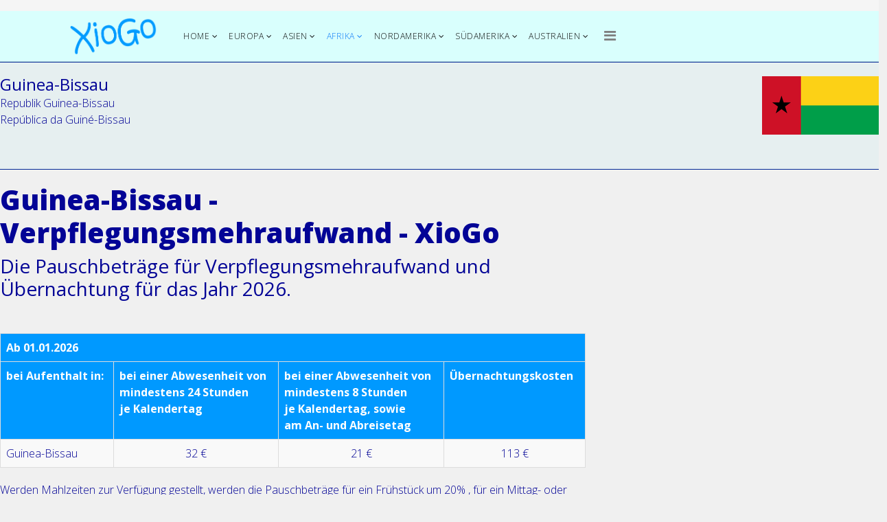

--- FILE ---
content_type: text/html; charset=utf-8
request_url: http://www.xiogo.com/afrika/guinea-bissau/reisekosten-fuer-guinea-bissau
body_size: 27561
content:
<!DOCTYPE html>
<html xmlns="http://www.w3.org/1999/xhtml" xml:lang="de-de" lang="de-de" dir="ltr">

<head>
    <meta http-equiv="X-UA-Compatible" content="IE=edge">
    <meta name="viewport" content="width=device-width, initial-scale=1">
    <meta charset="utf-8">
	<meta name="robots" content="index, follow">
	<meta name="description" content="Steuerrechtliche Pauschbeträge für Verpflegungsmehraufwand und Unterkunft  bei beruflich veranlassten Reisen nach Guinea-Bissau für die Jahre 2019 bis 2026.">
	<meta name="generator" content="Joomla! - Open Source Content Management - Version 4.4.14">
	<title>Guinea-Bissau - Pauschbeträge für Verpflegungsmehraufwand und Übernachtungen</title>
	<link href="/images/x001.png#joomlaImage://local-images/x001.png?width=108&height=108" rel="icon" type="image/vnd.microsoft.icon">
<link href="/components/com_sppagebuilder/assets/css/font-awesome-6.min.css?3e7e96fad5e237fb2d5a081c6cb11212" rel="stylesheet" />
	<link href="/components/com_sppagebuilder/assets/css/font-awesome-v4-shims.css?3e7e96fad5e237fb2d5a081c6cb11212" rel="stylesheet" />
	<link href="/components/com_sppagebuilder/assets/css/animate.min.css?3e7e96fad5e237fb2d5a081c6cb11212" rel="stylesheet" />
	<link href="/components/com_sppagebuilder/assets/css/sppagebuilder.css?3e7e96fad5e237fb2d5a081c6cb11212" rel="stylesheet" />
	<link href="/components/com_sppagebuilder/assets/css/dynamic-content.css?3e7e96fad5e237fb2d5a081c6cb11212" rel="stylesheet" />
	<link href="/plugins/system/cookiesck/assets/front.css?ver=3.7.1" rel="stylesheet" />
	<link href="//fonts.googleapis.com/css?family=Open+Sans:300,300italic,regular,italic,600,600italic,700,700italic,800,800italic&amp;amp;subset=latin" rel="stylesheet" />
	<link href="/templates/shaper_newskit/css/bootstrap.min.css" rel="stylesheet" />
	<link href="/templates/shaper_newskit/css/font-awesome.min.css" rel="stylesheet" />
	<link href="/templates/shaper_newskit/css/newskit.css" rel="stylesheet" />
	<link href="/templates/shaper_newskit/css/legacy.css" rel="stylesheet" />
	<link href="/templates/shaper_newskit/css/template.css" rel="stylesheet" />
	<link href="/templates/shaper_newskit/css/presets/preset2.css" rel="stylesheet" class="preset" />
	<link href="/plugins/system/helix3/assets/css/pagebuilder.css" rel="stylesheet" />
	<link href="/templates/shaper_newskit/css/frontend-edit.css" rel="stylesheet" />
	<link href="/components/com_sppagebuilder/assets/css/color-switcher.css?3e7e96fad5e237fb2d5a081c6cb11212" rel="stylesheet" />
	<style>@media(min-width: 1400px) {.sppb-row-container { max-width: 1320px; }}</style>
	<style>.sp-page-builder .page-content #section-id-1647771945289{background-color:rgba(190, 235, 240, 0.2);box-shadow:0 0 0 0 #ffffff;}.sp-page-builder .page-content #section-id-1647771945289{padding-top:20px;padding-right:0px;padding-bottom:0px;padding-left:0px;margin-top:0px;margin-right:0px;margin-bottom:0px;margin-left:0px;color:#030496;border-radius:0px;border-style:solid;border-color:#032896;border-width:1px 0px 1px 0px;min-height:0px;}.sp-page-builder .page-content #section-id-1647771945289.sppb-row-overlay{border-radius:0px;}#column-id-1647771945288{border-radius:0px;}#column-wrap-id-1647771945288{max-width:100%;flex-basis:100%;}@media (max-width:1199.98px) {#column-wrap-id-1647771945288{max-width:100%;flex-basis:100%;}}@media (max-width:991.98px) {#column-wrap-id-1647771945288{max-width:100%;flex-basis:100%;}}@media (max-width:767.98px) {#column-wrap-id-1647771945288{max-width:100%;flex-basis:100%;}}@media (max-width:575.98px) {#column-wrap-id-1647771945288{max-width:100%;flex-basis:100%;}}#column-id-1647771945288 .sppb-column-overlay{border-radius:0px;}#sppb-addon-1647771945292{box-shadow:0 0 0 0 #ffffff;}#sppb-addon-1647771945292{border-radius:0px;}#sppb-addon-wrapper-1647771945292{margin-top:0px;margin-right:0px;margin-bottom:30px;margin-left:0px;}.sp-page-builder .page-content #section-id-1645269863800{box-shadow:0 0 0 0 #ffffff;}.sp-page-builder .page-content #section-id-1645269863800{padding-top:20px;padding-right:0px;padding-bottom:20px;padding-left:0px;margin-top:0px;margin-right:0px;margin-bottom:0px;margin-left:0px;color:#030496;border-radius:0px;}.sp-page-builder .page-content #section-id-1645269863800.sppb-row-overlay{border-radius:0px;}#column-id-1645269863798{border-radius:0px;}#column-wrap-id-1645269863798{max-width:66.666666666667%;flex-basis:66.666666666667%;}@media (max-width:1199.98px) {#column-wrap-id-1645269863798{max-width:66.666666666667%;flex-basis:66.666666666667%;}}@media (max-width:991.98px) {#column-wrap-id-1645269863798{max-width:100%;flex-basis:100%;}}@media (max-width:767.98px) {#column-wrap-id-1645269863798{max-width:100%;flex-basis:100%;}}@media (max-width:575.98px) {#column-wrap-id-1645269863798{max-width:100%;flex-basis:100%;}}#column-id-1645269863798 .sppb-column-overlay{border-radius:0px;}#sppb-addon-1645269863803{box-shadow:0 0 0 0 #ffffff;}#sppb-addon-1645269863803{border-radius:0px;}#sppb-addon-wrapper-1645269863803{margin-top:0px;margin-right:0px;margin-bottom:30px;margin-left:0px;}#column-id-1645269863799{border-radius:0px;}#column-wrap-id-1645269863799{max-width:33.333333333333%;flex-basis:33.333333333333%;}@media (max-width:1199.98px) {#column-wrap-id-1645269863799{max-width:33.333333333333%;flex-basis:33.333333333333%;}}@media (max-width:991.98px) {#column-wrap-id-1645269863799{max-width:100%;flex-basis:100%;}}@media (max-width:767.98px) {#column-wrap-id-1645269863799{max-width:100%;flex-basis:100%;}}@media (max-width:575.98px) {#column-wrap-id-1645269863799{max-width:100%;flex-basis:100%;}}#column-id-1645269863799 .sppb-column-overlay{border-radius:0px;}#sppb-addon-1645269863807{box-shadow:0 0 0 0 #ffffff;}#sppb-addon-1645269863807{border-radius:0px;}#sppb-addon-wrapper-1645269863807{margin-top:0px;margin-right:0px;margin-bottom:30px;margin-left:0px;}#sppb-addon-1645269863807 {background-color:#d9fffd;}#sppb-addon-1673185437148{box-shadow:0 0 0 0 #ffffff;}#sppb-addon-1673185437148{border-radius:0px;}#sppb-addon-wrapper-1673185437148{margin-top:0px;margin-right:0px;margin-bottom:30px;margin-left:0px;}#column-id-1645280804195{border-radius:0px;}#column-wrap-id-1645280804195{max-width:66.666666666667%;flex-basis:66.666666666667%;}@media (max-width:1199.98px) {#column-wrap-id-1645280804195{max-width:66.666666666667%;flex-basis:66.666666666667%;}}@media (max-width:991.98px) {#column-wrap-id-1645280804195{max-width:100%;flex-basis:100%;}}@media (max-width:767.98px) {#column-wrap-id-1645280804195{max-width:100%;flex-basis:100%;}}@media (max-width:575.98px) {#column-wrap-id-1645280804195{max-width:100%;flex-basis:100%;}}#column-id-1645280804195 .sppb-column-overlay{border-radius:0px;}#sppb-addon-1645281960564{box-shadow:0 0 0 0 #ffffff;}#sppb-addon-1645281960564{border-radius:0px;}#sppb-addon-wrapper-1645281960564{margin-top:0px;margin-right:0px;margin-bottom:30px;margin-left:0px;}#column-id-1645280804194{border-radius:0px;}#column-wrap-id-1645280804194{max-width:66.666666666667%;flex-basis:66.666666666667%;}@media (max-width:1199.98px) {#column-wrap-id-1645280804194{max-width:66.666666666667%;flex-basis:66.666666666667%;}}@media (max-width:991.98px) {#column-wrap-id-1645280804194{max-width:100%;flex-basis:100%;}}@media (max-width:767.98px) {#column-wrap-id-1645280804194{max-width:100%;flex-basis:100%;}}@media (max-width:575.98px) {#column-wrap-id-1645280804194{max-width:100%;flex-basis:100%;}}#column-id-1645280804194 .sppb-column-overlay{border-radius:0px;}#sppb-addon-1647787641656{box-shadow:0 0 0 0 #ffffff;}#sppb-addon-1647787641656{border-radius:0px;}#sppb-addon-wrapper-1647787641656{margin-top:0px;margin-right:0px;margin-bottom:30px;margin-left:0px;}#column-id-1645280804196{border-radius:0px;}#column-wrap-id-1645280804196{max-width:66.666666666667%;flex-basis:66.666666666667%;}@media (max-width:1199.98px) {#column-wrap-id-1645280804196{max-width:66.666666666667%;flex-basis:66.666666666667%;}}@media (max-width:991.98px) {#column-wrap-id-1645280804196{max-width:100%;flex-basis:100%;}}@media (max-width:767.98px) {#column-wrap-id-1645280804196{max-width:100%;flex-basis:100%;}}@media (max-width:575.98px) {#column-wrap-id-1645280804196{max-width:100%;flex-basis:100%;}}#column-id-1645280804196 .sppb-column-overlay{border-radius:0px;}</style>
	<style>
			#cookiesck {
				position:fixed;
				left:0;
				right: 0;
				bottom: 0;
				z-index: 1000000;
				min-height: 30px;
				color: #eeeeee;
				background: rgba(0,0,0,0.5);
				text-align: center;
				font-size: 14px;
				line-height: 14px;
			}
			#cookiesck_text {
				padding: 10px 0;
				display: inline-block;
			}
			#cookiesck_buttons {
				float: right;
			}
			.cookiesck_button,
			#cookiesck_accept,
			#cookiesck_decline,
			#cookiesck_settings,
			#cookiesck_readmore {
				float:left;
				padding:10px;
				margin: 5px;
				border-radius: 3px;
				text-decoration: none;
				cursor: pointer;
				transition: all 0.2s ease;
			}
			#cookiesck_readmore {
				float:right;
			}
			#cookiesck_accept {
				background: #1176a6;
				border: 2px solid #1176a6;
				color: #f5f5f5;
			}
			#cookiesck_accept:hover {
				background: transparent;
				border: 2px solid darkturquoise;
				color: darkturquoise;
			}
			#cookiesck_decline {
				background: #000;
				border: 2px solid #000;
				color: #f5f5f5;
			}
			#cookiesck_decline:hover {
				background: transparent;
				border: 2px solid #fff;
				color: #fff;
			}
			#cookiesck_settings {
				background: #fff;
				border: 2px solid #fff;
				color: #000;
			}
			#cookiesck_settings:hover {
				background: transparent;
				border: 2px solid #fff;
				color: #fff;
			}
			#cookiesck_options {
				display: none;
				width: 30px;
				height: 30px;
				border-radius: 15px;
				box-sizing: border-box;
				position: fixed;
				bottom: 0;
				left: 0;
				margin: 10px;
				border: 1px solid #ccc;
				cursor: pointer;
				background: rgba(255,255,255,1) url(/plugins/system/cookiesck/assets/cookies-icon.svg) center center no-repeat;
				background-size: 80% auto;
				z-index: 1000000;
			}
			#cookiesck_options > .inner {
				display: none;
				width: max-content;
				margin-top: -40px;
				background: rgba(0,0,0,0.7);
				position: absolute;
				font-size: 14px;
				color: #fff;
				padding: 4px 7px;
				border-radius: 3px;
			}
			#cookiesck_options:hover > .inner {
				display: block;
			}
			#cookiesck > div {
				display: flex;
				justify-content: space-around;
				align-items: center;
				flex-direction: column;
			}
			
			
			.cookiesck-iframe-wrap-text {
				position: absolute;
				width: 100%;
				padding: 10px;
				color: #fff;
				top: 50%;
				transform: translate(0,-60%);
				text-align: center;
			}
			.cookiesck-iframe-wrap:hover .cookiesck-iframe-wrap-text {
				color: #333;
			}
			.cookiesck-iframe-wrap-allowed .cookiesck-iframe-wrap-text {
				display: none;
			}

		</style>
	<style>/* Tabelle für xgvma */
.xgtable {
  width: 100%;
  max-width: 100%;
  margin-bottom: 20px;
}
.xgtable > thead > tr > th {
	background-color: #0099FF;
	color: #ffffff;
}
.xgtable > thead > tr > th,
.xgtable > thead > tr > td,
.xgtable > tbody > tr > th,
.xgtable > tbody > tr > td,
.xgtable > tfoot > tr > th,
.xgtable > tfoot > tr > td {
  padding: 8px;
  border: 1px solid #dddddd;
}
.xgtable > tbody > tr:nth-of-type(odd) {
  background-color: #f9f9f9;
}

.nav{display:grid;}</style>
	<style>body{font-family:Open Sans, sans-serif; font-weight:300; }</style>
	<style>h1{font-family:Open Sans, sans-serif; font-weight:800; }</style>
	<style>h2{font-family:Open Sans, sans-serif; font-weight:600; }</style>
	<style>h3{font-family:Open Sans, sans-serif; font-weight:normal; }</style>
	<style>h4{font-family:Open Sans, sans-serif; font-weight:normal; }</style>
	<style>h5{font-family:Open Sans, sans-serif; font-weight:600; }</style>
	<style>h6{font-family:Open Sans, sans-serif; font-weight:600; }</style>
	<style>@media (min-width: 1400px) {
.container {
max-width: 1140px;
}
}</style>
	<style>#sp-top-bar{ background-color:#f5f5f5;color:#999999; }</style>
	<style>#sp-header{ background-color:#d9fffd; }</style>
<script type="application/json" class="joomla-script-options new">{"system.paths":{"root":"","rootFull":"https:\/\/xiogo.com\/","base":"","baseFull":"https:\/\/xiogo.com\/"},"csrf.token":"b4a38b1a9caaed297ebdac3d4f3bd73f"}</script>
	<script src="/media/system/js/core.min.js?37ffe4186289eba9c5df81bea44080aff77b9684"></script>
	<script src="/media/vendor/jquery/js/jquery.min.js?3.7.1"></script>
	<script src="/media/legacy/js/jquery-noconflict.min.js?647005fc12b79b3ca2bb30c059899d5994e3e34d"></script>
	<script src="/components/com_sppagebuilder/assets/js/common.js"></script>
	<script src="/components/com_sppagebuilder/assets/js/dynamic-content.js?3e7e96fad5e237fb2d5a081c6cb11212"></script>
	<script src="/components/com_sppagebuilder/assets/js/jquery.parallax.js?3e7e96fad5e237fb2d5a081c6cb11212"></script>
	<script src="/components/com_sppagebuilder/assets/js/sppagebuilder.js?3e7e96fad5e237fb2d5a081c6cb11212" defer></script>
	<script src="/plugins/system/cookiesck/assets/front.js?ver=3.7.1"></script>
	<script src="/templates/shaper_newskit/js/bootstrap.min.js"></script>
	<script src="/templates/shaper_newskit/js/jquery.sticky.js"></script>
	<script src="/templates/shaper_newskit/js/main.js"></script>
	<script src="/templates/shaper_newskit/js/frontend-edit.js"></script>
	<script src="/components/com_sppagebuilder/assets/js/color-switcher.js?3e7e96fad5e237fb2d5a081c6cb11212"></script>
	<script>
var COOKIESCK = {
	ALLOWED : ["cookiesck","cookiesckiframes","cookiesckuniquekey","jform_captchacookie","806b078fcf63ef398ad119eef380d9f4"]
	, VALUE : 'no'
	, UNIQUE_KEY : '18c8a7fd394be72c97f6e12b55a4d006'
	, LOG : '0'
	, LIST : '{|QQ|Analytics|QQ|:{|QQ|name|QQ|:|QQ|Analytics|QQ|,|QQ|desc|QQ|:|QQ||QQ|,|QQ|platforms|QQ|:{|QQ|Google Analytics|QQ|:{|QQ|name|QQ|:|QQ|Google Analytics|QQ|,|QQ|desc|QQ|:|QQ||QQ|,|QQ|legal|QQ|:0,|QQ|cookies|QQ|:{|QQ||QQ|:{|QQ|id|QQ|:|QQ||QQ|,|QQ|key|QQ|:|QQ|_ga_1P2J58KK3D|QQ|,|QQ|desc|QQ|:|QQ|ID used to identify users|QQ|}}}}},|QQ|Unknown|QQ|:{|QQ|name|QQ|:|QQ|Unknown|QQ|,|QQ|desc|QQ|:|QQ||QQ|,|QQ|platforms|QQ|:{|QQ|Unknown|QQ|:{|QQ|name|QQ|:|QQ|Unknown|QQ|,|QQ|desc|QQ|:|QQ||QQ|,|QQ|legal|QQ|:0,|QQ|cookies|QQ|:{}}}}}'
	, LIFETIME : '365'
	, DEBUG : '0'
	, TEXT : {
		INFO : 'Durch den Besuch unserer Website erklären Sie sich damit einverstanden, dass wir Cookies verwenden, um Ihnen das beste Erlebnis zu bieten.'
		, ACCEPT_ALL : 'Alle akzeptieren'
		, ACCEPT_ALL : 'Alle akzeptieren'
		, DECLINE_ALL : 'Alle ablehnen'
		, SETTINGS : 'Anpassen'
		, OPTIONS : 'Optionen für Cookies'
		, CONFIRM_IFRAMES : 'Bitte bestätigen Sie, dass Sie die iframes aktivieren möchten'
	}
};

if( document.readyState !== "loading" ) {
new Cookiesck({lifetime: "365", layout: "layout1", reload: "0"}); 
} else {
	document.addEventListener("DOMContentLoaded", function () {
		new Cookiesck({lifetime: "365", layout: "layout1", reload: "0"}); 
	});
}</script>
	<script>
var sp_preloader = '0';
</script>
	<script>
var sp_gotop = '1';
</script>
	<script>
var sp_offanimation = 'default';
</script>
	<script>
				document.addEventListener("DOMContentLoaded", () =>{
					window.htmlAddContent = window?.htmlAddContent || "";
					if (window.htmlAddContent) {
        				document.body.insertAdjacentHTML("beforeend", window.htmlAddContent);
					}
				});
			</script>
	<script>
			const initColorMode = () => {
				const colorVariableData = [];
				const sppbColorVariablePrefix = "--sppb";
				let activeColorMode = localStorage.getItem("sppbActiveColorMode") || "";
				activeColorMode = "";
				const modes = [];

				if(!modes?.includes(activeColorMode)) {
					activeColorMode = "";
					localStorage.setItem("sppbActiveColorMode", activeColorMode);
				}

				document?.body?.setAttribute("data-sppb-color-mode", activeColorMode);

				if (!localStorage.getItem("sppbActiveColorMode")) {
					localStorage.setItem("sppbActiveColorMode", activeColorMode);
				}

				if (window.sppbColorVariables) {
					const colorVariables = typeof(window.sppbColorVariables) === "string" ? JSON.parse(window.sppbColorVariables) : window.sppbColorVariables;

					for (const colorVariable of colorVariables) {
						const { path, value } = colorVariable;
						const variable = String(path[0]).trim().toLowerCase().replaceAll(" ", "-");
						const mode = path[1];
						const variableName = `${sppbColorVariablePrefix}-${variable}`;

						if (activeColorMode === mode) {
							colorVariableData.push(`${variableName}: ${value}`);
						}
					}

					document.documentElement.style.cssText += colorVariableData.join(";");
				}
			};

			window.sppbColorVariables = [];
			
			initColorMode();

			document.addEventListener("DOMContentLoaded", initColorMode);
		</script>
	<meta property="article:author" content="Peter Radtke"/>
	<meta property="article:published_time" content="2022-02-19 11:33:15"/>
	<meta property="article:modified_time" content="2023-01-08 16:33:08"/>
	<meta property="og:locale" content="de_DE" />
	<meta property="og:title" content="Guinea-Bissau - Pauschbeträge für Verpflegungsmehraufwand und Übernachtungen" />
	<meta property="og:type" content="website" />
	<meta property="og:url" content="http://www.xiogo.com/afrika/guinea-bissau/reisekosten-fuer-guinea-bissau" />
	<meta property="og:site_name" content="XioGo" />
	<meta name="twitter:card" content="summary" />
	<meta name="twitter:title" content="Guinea-Bissau - Pauschbeträge für Verpflegungsmehraufwand und Übernachtungen" />
	<meta name="twitter:site" content="@XioGo" />
    </head>

<body class="site com-sppagebuilder view-page no-layout no-task itemid-672 de-de ltr  layout-fluid off-canvas-menu-init off-canvas-menu-init">

    <div class="body-wrapper">
        <div class="body-innerwrapper">
            <section id="sp-top-bar"><div class="container"><div class="row"><div id="sp-top1" class="col-lg-6 "><div class="sp-column "><ul class="sp-my-account"></ul></div></div><div id="sp-top2" class="col-lg-6 "><div class="sp-column "></div></div></div></div></section><header id="sp-header"><div class="container"><div class="row"><div id="sp-logo" class="col-8 col-lg-3 "><div class="sp-column "><div class="logo"><a href="/"><img class="sp-default-logo d-none d-lg-block" src="/images/xiogo003.png#joomlaImage://local-images/xiogo003.png?width=277&height=120" srcset="/images/xiogo003.png#joomlaImage://local-images/xiogo003.png?width=277&height=120 2x" alt="XioGo"><img class="sp-default-logo d-block d-lg-none" src="/images/xiogo003.png#joomlaImage://local-images/xiogo003.png?width=277&height=120" alt="XioGo"></a></div></div></div><div id="sp-menu" class="col-4 col-lg-9 "><div class="sp-column ">			<div class='sp-megamenu-wrapper'>
				<a id="offcanvas-toggler" href="#" aria-label="Helix3 Megamenu Options"><i class="fa fa-bars" aria-hidden="true" title="Helix3 Megamenu Options"></i></a>
				<ul class="sp-megamenu-parent menu-fade d-none d-lg-block"><li class="sp-menu-item sp-has-child"><a  href="/"  >Home</a><div class="sp-dropdown sp-dropdown-main sp-menu-right" style="width: 240px;"><div class="sp-dropdown-inner"><ul class="sp-dropdown-items"><li class="sp-menu-item"><a  href="/home/sitemap"  >Sitemap</a></li><li class="sp-menu-item"><a  href="/home/impressum"  >Impressum</a></li><li class="sp-menu-item"><a  href="/home/datenschutzerklaerung"  >Datenschutzerklärung</a></li><li class="sp-menu-item"><a  href="/home/kontaktformular"  >Kontaktformular</a></li></ul></div></div></li><li class="sp-menu-item sp-has-child"><a  href="/europa"  >Europa</a><div class="sp-dropdown sp-dropdown-main sp-dropdown-mega sp-menu-center" style="width: 700px;left: -350px;"><div class="sp-dropdown-inner"><div class="row"><div class="col-sm-3"><ul class="sp-mega-group"><li class="sp-menu-item sp-has-child"><a class="sp-group-title" href="/europa/albanien"  >Albanien</a><ul class="sp-mega-group-child sp-dropdown-items"><li class="sp-menu-item"><a  href="/europa/albanien/reisekosten-fuer-albanien"  >Reisekosten für Albanien</a></li><li class="sp-menu-item"><a  href="/europa/albanien/waehrung-von-albanien"  >Währung von Albanien</a></li></ul></li></ul></div><div class="col-sm-3"><ul class="sp-mega-group"><li class="sp-menu-item sp-has-child"><a class="sp-group-title" href="/europa/andorra"  >Andorra</a><ul class="sp-mega-group-child sp-dropdown-items"><li class="sp-menu-item"><a  href="/europa/andorra/reisekosten-fuer-andorra"  >Reisekosten für Andorra</a></li><li class="sp-menu-item"><a  href="/europa/andorra/waehrung-von-andorra"  >Währung von Andorra</a></li></ul></li></ul></div><div class="col-sm-3"><ul class="sp-mega-group"><li class="sp-menu-item sp-has-child"><a class="sp-group-title" href="/europa/belarus"  >Belarus</a><ul class="sp-mega-group-child sp-dropdown-items"><li class="sp-menu-item"><a  href="/europa/belarus/reisekosten-fuer-belarus"  >Reisekosten für Belarus</a></li><li class="sp-menu-item"><a  href="/europa/belarus/waehrung-von-belarus"  >Währung von Belarus</a></li></ul></li></ul></div><div class="col-sm-3"><ul class="sp-mega-group"><li class="sp-menu-item sp-has-child"><a class="sp-group-title" href="/europa/belgien"  >Belgien</a><ul class="sp-mega-group-child sp-dropdown-items"><li class="sp-menu-item"><a  href="/europa/belgien/reisekosten-fuer-belgien"  >Reisekosten für Belgien</a></li><li class="sp-menu-item"><a  href="/europa/belgien/waehrung-von-belgien"  >Währung von Belgien</a></li></ul></li></ul></div><div class="col-sm-3"><ul class="sp-mega-group"><li class="sp-menu-item sp-has-child"><a class="sp-group-title" href="/europa/bosnien-und-herzegowina"  >Bosnien und Herzegowina</a><ul class="sp-mega-group-child sp-dropdown-items"><li class="sp-menu-item"><a  href="/europa/bosnien-und-herzegowina/reisekosten-fuer-bosnien-und-herzegowina"  >Reisekosten für Bosnien und Herzegowina</a></li><li class="sp-menu-item"><a  href="/europa/bosnien-und-herzegowina/waehrung-von-bosnien-und-herzegowina"  >Währung von Bosnien und Herzegowina</a></li></ul></li></ul></div><div class="col-sm-3"><ul class="sp-mega-group"><li class="sp-menu-item sp-has-child"><a class="sp-group-title" href="/europa/bulgarien"  >Bulgarien</a><ul class="sp-mega-group-child sp-dropdown-items"><li class="sp-menu-item"><a  href="/europa/bulgarien/reisekosten-fuer-bulgarien"  >Reisekosten für Bulgarien</a></li><li class="sp-menu-item"><a  href="/europa/bulgarien/waehrung-von-bulgarien"  >Währung von Bulgarien</a></li></ul></li></ul></div><div class="col-sm-3"><ul class="sp-mega-group"><li class="sp-menu-item sp-has-child"><a class="sp-group-title" href="/europa/daenemark"  >Dänemark</a><ul class="sp-mega-group-child sp-dropdown-items"><li class="sp-menu-item"><a  href="/europa/daenemark/reisekosten-fuer-daenemark"  >Reisekosten für Dänemark</a></li><li class="sp-menu-item"><a  href="/europa/daenemark/waehrung-von-daenemark"  >Währung von Dänemark</a></li></ul></li></ul></div><div class="col-sm-3"><ul class="sp-mega-group"><li class="sp-menu-item sp-has-child"><a class="sp-group-title" href="/europa/deutschland"  >Deutschland</a><ul class="sp-mega-group-child sp-dropdown-items"><li class="sp-menu-item"><a  href="/europa/deutschland/reisekosten-fuer-deutschland"  >Reisekosten für Deutschland</a></li><li class="sp-menu-item"><a  href="/europa/deutschland/waehrung-von-deutschland"  >Währung von Deutschland</a></li></ul></li></ul></div><div class="col-sm-3"><ul class="sp-mega-group"><li class="sp-menu-item sp-has-child"><a class="sp-group-title" href="/europa/estland"  >Estland</a><ul class="sp-mega-group-child sp-dropdown-items"><li class="sp-menu-item"><a  href="/europa/estland/reisekosten-fuer-estland"  >Reisekosten für Estland</a></li><li class="sp-menu-item"><a  href="/europa/estland/waehrung-von-estland"  >Währung von Estland</a></li></ul></li></ul></div><div class="col-sm-3"><ul class="sp-mega-group"><li class="sp-menu-item sp-has-child"><a class="sp-group-title" href="/europa/finnland"  >Finnland</a><ul class="sp-mega-group-child sp-dropdown-items"><li class="sp-menu-item"><a  href="/europa/finnland/reisekosten-fuer-finnland"  >Reisekosten für Finnland</a></li><li class="sp-menu-item"><a  href="/europa/finnland/waehrung-von-finnland"  >Währung von Finnland</a></li></ul></li></ul></div><div class="col-sm-3"><ul class="sp-mega-group"><li class="sp-menu-item sp-has-child"><a class="sp-group-title" href="/europa/frankreich"  >Frankreich</a><ul class="sp-mega-group-child sp-dropdown-items"><li class="sp-menu-item"><a  href="/europa/frankreich/reisekosten-fuer-frankreich"  >Reisekosten für Frankreich</a></li><li class="sp-menu-item"><a  href="/europa/frankreich/waehrung-von-frankreich"  >Währung von Frankreich</a></li></ul></li></ul></div><div class="col-sm-3"><ul class="sp-mega-group"><li class="sp-menu-item sp-has-child"><a class="sp-group-title" href="/europa/griechenland"  >Griechenland</a><ul class="sp-mega-group-child sp-dropdown-items"><li class="sp-menu-item"><a  href="/europa/griechenland/reisekosten-fuer-griechenland"  >Reisekosten für Griechenland</a></li><li class="sp-menu-item"><a  href="/europa/griechenland/waehrung-von-griechenland"  >Währung von Griechenland</a></li></ul></li></ul></div><div class="col-sm-3"><ul class="sp-mega-group"><li class="sp-menu-item sp-has-child"><a class="sp-group-title" href="/europa/irland"  >Irland</a><ul class="sp-mega-group-child sp-dropdown-items"><li class="sp-menu-item"><a  href="/europa/irland/reisekosten-fuer-irland"  >Reisekosten für Irland</a></li><li class="sp-menu-item"><a  href="/europa/irland/waehrung-von-irland"  >Währung von Irland</a></li></ul></li></ul></div><div class="col-sm-3"><ul class="sp-mega-group"><li class="sp-menu-item sp-has-child"><a class="sp-group-title" href="/europa/island"  >Island</a><ul class="sp-mega-group-child sp-dropdown-items"><li class="sp-menu-item"><a  href="/europa/island/reisekosten-fuer-island"  >Reisekosten für Island</a></li><li class="sp-menu-item"><a  href="/europa/island/waehrung-von-island"  >Währung von Island</a></li></ul></li></ul></div><div class="col-sm-3"><ul class="sp-mega-group"><li class="sp-menu-item sp-has-child"><a class="sp-group-title" href="/europa/italien"  >Italien</a><ul class="sp-mega-group-child sp-dropdown-items"><li class="sp-menu-item"><a  href="/europa/italien/reisekosten-fuer-italien"  >Reisekosten für Italien</a></li><li class="sp-menu-item"><a  href="/europa/italien/waehrung"  >Währung von Italien</a></li></ul></li></ul></div><div class="col-sm-3"><ul class="sp-mega-group"><li class="sp-menu-item sp-has-child"><a class="sp-group-title" href="/europa/kosovo"  >Kosovo</a><ul class="sp-mega-group-child sp-dropdown-items"><li class="sp-menu-item"><a  href="/europa/kosovo/reisekosten-fuer-kosovo"  >Reisekosten für Kosovo</a></li><li class="sp-menu-item"><a  href="/europa/kosovo/waehrung-von-kosovo"  >Währung von Kosovo</a></li></ul></li></ul></div><div class="col-sm-3"><ul class="sp-mega-group"><li class="sp-menu-item sp-has-child"><a class="sp-group-title" href="/europa/kroatien"  >Kroatien</a><ul class="sp-mega-group-child sp-dropdown-items"><li class="sp-menu-item"><a  href="/europa/kroatien/reisekosten-fuer-kroatien"  >Reisekosten für Kroatien</a></li><li class="sp-menu-item"><a  href="/europa/kroatien/waehrung"  >Währung von Kroatien</a></li></ul></li></ul></div><div class="col-sm-3"><ul class="sp-mega-group"><li class="sp-menu-item sp-has-child"><a class="sp-group-title" href="/europa/lettland"  >Lettland</a><ul class="sp-mega-group-child sp-dropdown-items"><li class="sp-menu-item"><a  href="/europa/lettland/reisekosten-fuer-lettland"  >Reisekosten für Lettland</a></li><li class="sp-menu-item"><a  href="/europa/lettland/waehrung-von-lettland"  >Währung von Lettland</a></li></ul></li></ul></div><div class="col-sm-3"><ul class="sp-mega-group"><li class="sp-menu-item sp-has-child"><a class="sp-group-title" href="/europa/liechtenstein"  >Liechtenstein</a><ul class="sp-mega-group-child sp-dropdown-items"><li class="sp-menu-item"><a  href="/europa/liechtenstein/reisekosten-fuer-liechtenstein"  >Reisekosten für Liechtenstein</a></li><li class="sp-menu-item"><a  href="/europa/liechtenstein/waehrung-von-liechtenstein"  >Währung von Liechtenstein</a></li></ul></li></ul></div><div class="col-sm-3"><ul class="sp-mega-group"><li class="sp-menu-item sp-has-child"><a class="sp-group-title" href="/europa/litauen"  >Litauen</a><ul class="sp-mega-group-child sp-dropdown-items"><li class="sp-menu-item"><a  href="/europa/litauen/reisekosten-fuer-litauen"  >Reisekosten für Litauen</a></li><li class="sp-menu-item"><a  href="/europa/litauen/waehrung-von-litauen"  >Währung von Litauen</a></li></ul></li></ul></div><div class="col-sm-3"><ul class="sp-mega-group"><li class="sp-menu-item sp-has-child"><a class="sp-group-title" href="/europa/luxemburg"  >Luxemburg</a><ul class="sp-mega-group-child sp-dropdown-items"><li class="sp-menu-item"><a  href="/europa/luxemburg/reisekosten-fuer-luxemburg"  >Reisekosten für Luxemburg</a></li><li class="sp-menu-item"><a  href="/europa/luxemburg/waehrung-von-luxemburg"  >Währung von Luxemburg</a></li></ul></li></ul></div><div class="col-sm-3"><ul class="sp-mega-group"><li class="sp-menu-item sp-has-child"><a class="sp-group-title" href="/europa/malta"  >Malta</a><ul class="sp-mega-group-child sp-dropdown-items"><li class="sp-menu-item"><a  href="/europa/malta/reisekosten-fuer-malta"  >Reisekosten für Malta</a></li><li class="sp-menu-item"><a  href="/europa/malta/waehrung-von-malta"  >Währung von Malta</a></li></ul></li></ul></div><div class="col-sm-3"><ul class="sp-mega-group"><li class="sp-menu-item sp-has-child"><a class="sp-group-title" href="/europa/moldawien"  >Moldawien</a><ul class="sp-mega-group-child sp-dropdown-items"><li class="sp-menu-item"><a  href="/europa/moldawien/reisekosten-fuer-moldawien"  >Reisekosten für Moldawien</a></li><li class="sp-menu-item"><a  href="/europa/moldawien/waehrung-von-moldawien"  >Währung von Moldawien</a></li></ul></li></ul></div><div class="col-sm-3"><ul class="sp-mega-group"><li class="sp-menu-item sp-has-child"><a class="sp-group-title" href="/europa/monaco"  >Monaco</a><ul class="sp-mega-group-child sp-dropdown-items"><li class="sp-menu-item"><a  href="/europa/monaco/reisekosten-fuer-monaco"  >Reisekosten für Monaco</a></li><li class="sp-menu-item"><a  href="/europa/monaco/waehrung-von-monaco"  >Währung von Monaco</a></li></ul></li></ul></div><div class="col-sm-3"><ul class="sp-mega-group"><li class="sp-menu-item sp-has-child"><a class="sp-group-title" href="/europa/montenegro"  >Montenegro</a><ul class="sp-mega-group-child sp-dropdown-items"><li class="sp-menu-item"><a  href="/europa/montenegro/reisekosten-fuer-montenegro"  >Reisekosten für Montenegro</a></li><li class="sp-menu-item"><a  href="/europa/montenegro/waehrung-von-montenegro"  >Währung von Montenegro</a></li></ul></li></ul></div><div class="col-sm-3"><ul class="sp-mega-group"><li class="sp-menu-item sp-has-child"><a class="sp-group-title" href="/europa/niederlande"  >Niederlande</a><ul class="sp-mega-group-child sp-dropdown-items"><li class="sp-menu-item"><a  href="/europa/niederlande/reisekosten-fuer-die-niederlande"  >Reisekosten für die Niederlande</a></li><li class="sp-menu-item"><a  href="/europa/niederlande/waehrung-der-niederlande"  >Währung der Niederlande</a></li></ul></li></ul></div><div class="col-sm-3"><ul class="sp-mega-group"><li class="sp-menu-item sp-has-child"><a class="sp-group-title" href="/europa/nordmazedonien"  >Nordmazedonien</a><ul class="sp-mega-group-child sp-dropdown-items"><li class="sp-menu-item"><a  href="/europa/nordmazedonien/reisekosten-fuer-nordmazedonien"  >Reisekosten für Nordmazedonien</a></li><li class="sp-menu-item"><a  href="/europa/nordmazedonien/waehrung-von-nordmazedonien"  >Währung von Nordmazedonien</a></li></ul></li></ul></div><div class="col-sm-3"><ul class="sp-mega-group"><li class="sp-menu-item sp-has-child"><a class="sp-group-title" href="/europa/norwegen"  >Norwegen</a><ul class="sp-mega-group-child sp-dropdown-items"><li class="sp-menu-item"><a  href="/europa/norwegen/reisekosten-fuer-norwegen"  >Reisekosten für Norwegen</a></li><li class="sp-menu-item"><a  href="/europa/norwegen/waehrung-von-norwegen"  >Währung von Norwegen</a></li></ul></li></ul></div><div class="col-sm-3"><ul class="sp-mega-group"><li class="sp-menu-item sp-has-child"><a class="sp-group-title" href="/europa/oesterreich"  >Österreich</a><ul class="sp-mega-group-child sp-dropdown-items"><li class="sp-menu-item"><a  href="/europa/oesterreich/reisekosten-fuer-oesterreich"  >Reisekosten für Österreich</a></li><li class="sp-menu-item"><a  href="/europa/oesterreich/waehrung-von-oesterreich"  >Währung von Österreich</a></li></ul></li></ul></div><div class="col-sm-3"><ul class="sp-mega-group"><li class="sp-menu-item sp-has-child"><a class="sp-group-title" href="/europa/polen"  >Polen</a><ul class="sp-mega-group-child sp-dropdown-items"><li class="sp-menu-item"><a  href="/europa/polen/reisekosten-fuer-polen"  >Reisekosten für Polen</a></li><li class="sp-menu-item"><a  href="/europa/polen/waehrung-von-polen"  >Währung von Polen</a></li></ul></li></ul></div><div class="col-sm-3"><ul class="sp-mega-group"><li class="sp-menu-item sp-has-child"><a class="sp-group-title" href="/europa/portugal"  >Portugal</a><ul class="sp-mega-group-child sp-dropdown-items"><li class="sp-menu-item"><a  href="/europa/portugal/reisekosten-fuer-portugal"  >Reisekosten für Portugal</a></li><li class="sp-menu-item"><a  href="/europa/portugal/waehrung-von-portugal"  >Währung von Portugal</a></li></ul></li></ul></div><div class="col-sm-3"><ul class="sp-mega-group"><li class="sp-menu-item sp-has-child"><a class="sp-group-title" href="/europa/rumaenien"  >Rumänien</a><ul class="sp-mega-group-child sp-dropdown-items"><li class="sp-menu-item"><a  href="/europa/rumaenien/reisekosten-fuer-rumaenien"  >Reisekosten für Rumänien</a></li><li class="sp-menu-item"><a  href="/europa/rumaenien/waehrung-von-rumaenien"  >Währung von Rumänien</a></li></ul></li></ul></div><div class="col-sm-3"><ul class="sp-mega-group"><li class="sp-menu-item sp-has-child"><a class="sp-group-title" href="/europa/russland"  >Russland</a><ul class="sp-mega-group-child sp-dropdown-items"><li class="sp-menu-item"><a  href="/europa/russland/reisekosten-fuer-russland"  >Reisekosten für Russland</a></li><li class="sp-menu-item"><a  href="/europa/russland/waehrung-von-russland"  >Währung von Russland</a></li></ul></li></ul></div><div class="col-sm-3"><ul class="sp-mega-group"><li class="sp-menu-item sp-has-child"><a class="sp-group-title" href="/europa/san-marino"  >San Marino</a><ul class="sp-mega-group-child sp-dropdown-items"><li class="sp-menu-item"><a  href="/europa/san-marino/reisekosten-fuer-san-marino"  >Reisekosten für San Marino</a></li><li class="sp-menu-item"><a  href="/europa/san-marino/waehrung-von-san-marino"  >Währung von San Marino</a></li></ul></li></ul></div><div class="col-sm-3"><ul class="sp-mega-group"><li class="sp-menu-item sp-has-child"><a class="sp-group-title" href="/europa/schweden"  >Schweden</a><ul class="sp-mega-group-child sp-dropdown-items"><li class="sp-menu-item"><a  href="/europa/schweden/reisekosten-fuer-schweden"  >Reisekosten für Schweden</a></li><li class="sp-menu-item"><a  href="/europa/schweden/waehrung-von-schweden"  >Währung von Schweden</a></li></ul></li></ul></div><div class="col-sm-3"><ul class="sp-mega-group"><li class="sp-menu-item sp-has-child"><a class="sp-group-title" href="/europa/schweiz"  >Schweiz</a><ul class="sp-mega-group-child sp-dropdown-items"><li class="sp-menu-item"><a  href="/europa/schweiz/reisekosten-fuer-die-schweiz"  >Reisekosten für die Schweiz</a></li><li class="sp-menu-item"><a  href="/europa/schweiz/waehrung-der-schweiz"  >Währung der Schweiz</a></li></ul></li></ul></div><div class="col-sm-3"><ul class="sp-mega-group"><li class="sp-menu-item sp-has-child"><a class="sp-group-title" href="/europa/serbien"  >Serbien</a><ul class="sp-mega-group-child sp-dropdown-items"><li class="sp-menu-item"><a  href="/europa/serbien/reisekosten-fuer-serbien"  >Reisekosten für Serbien</a></li><li class="sp-menu-item"><a  href="/europa/serbien/waehrung-von-serbien"  >Währung von Serbien</a></li></ul></li></ul></div><div class="col-sm-3"><ul class="sp-mega-group"><li class="sp-menu-item sp-has-child"><a class="sp-group-title" href="/europa/slowakei"  >Slowakei</a><ul class="sp-mega-group-child sp-dropdown-items"><li class="sp-menu-item"><a  href="/europa/slowakei/reisekosten-fuer-die-slowakei"  >Reisekosten für die Slowakei</a></li><li class="sp-menu-item"><a  href="/europa/slowakei/waehrung-der-slowakei"  >Währung der Slowakei</a></li></ul></li></ul></div><div class="col-sm-3"><ul class="sp-mega-group"><li class="sp-menu-item sp-has-child"><a class="sp-group-title" href="/europa/slowenien"  >Slowenien</a><ul class="sp-mega-group-child sp-dropdown-items"><li class="sp-menu-item"><a  href="/europa/slowenien/reisekosten-fuer-slowenien"  >Reisekosten für Slowenien</a></li><li class="sp-menu-item"><a  href="/europa/slowenien/waehrung-von-slowenien"  >Währung von Slowenien</a></li></ul></li></ul></div><div class="col-sm-3"><ul class="sp-mega-group"><li class="sp-menu-item sp-has-child"><a class="sp-group-title" href="/europa/spanien"  >Spanien</a><ul class="sp-mega-group-child sp-dropdown-items"><li class="sp-menu-item"><a  href="/europa/spanien/reisekosten-fuer-spanien"  >Reisekosten für Spanien</a></li><li class="sp-menu-item"><a  href="/europa/spanien/waehrung-von-spanien"  >Währung von Spanien</a></li></ul></li></ul></div><div class="col-sm-3"><ul class="sp-mega-group"><li class="sp-menu-item sp-has-child"><a class="sp-group-title" href="/europa/tschechien"  >Tschechien</a><ul class="sp-mega-group-child sp-dropdown-items"><li class="sp-menu-item"><a  href="/europa/tschechien/reisekosten-fuer-tschechien"  >Reisekosten für Tschechien</a></li><li class="sp-menu-item"><a  href="/europa/tschechien/waehrung-von-tschechien"  >Währung von Tschechien</a></li></ul></li></ul></div><div class="col-sm-3"><ul class="sp-mega-group"><li class="sp-menu-item sp-has-child"><a class="sp-group-title" href="/europa/ukraine"  >Ukraine</a><ul class="sp-mega-group-child sp-dropdown-items"><li class="sp-menu-item"><a  href="/europa/ukraine/reisekosten-fuer-die-ukraine"  >Reisekosten für die Ukraine</a></li><li class="sp-menu-item"><a  href="/europa/ukraine/waehrung-der-ukraine"  >Währung der Ukraine</a></li></ul></li></ul></div><div class="col-sm-3"><ul class="sp-mega-group"><li class="sp-menu-item sp-has-child"><a class="sp-group-title" href="/europa/ungarn"  >Ungarn</a><ul class="sp-mega-group-child sp-dropdown-items"><li class="sp-menu-item"><a  href="/europa/ungarn/reisekosten-fuer-ungarn"  >Reisekosten für Ungarn</a></li><li class="sp-menu-item"><a  href="/europa/ungarn/waehrung-von-ungarn"  >Währung von Ungarn</a></li></ul></li></ul></div><div class="col-sm-3"><ul class="sp-mega-group"><li class="sp-menu-item sp-has-child"><a class="sp-group-title" href="/europa/vatikanstadt"  >Vatikanstadt</a><ul class="sp-mega-group-child sp-dropdown-items"><li class="sp-menu-item"><a  href="/europa/vatikanstadt/reisekosten-fuer-vatikanstadt"  >Reisekosten für Vatikanstadt</a></li><li class="sp-menu-item"><a  href="/europa/vatikanstadt/waehrung-der-vatikanstadt"  >Währung der Vatikanstadt</a></li></ul></li></ul></div><div class="col-sm-3"><ul class="sp-mega-group"><li class="sp-menu-item sp-has-child"><a class="sp-group-title" href="/europa/vereinigtes-koenigreich"  >Vereinigtes Königreich</a><ul class="sp-mega-group-child sp-dropdown-items"><li class="sp-menu-item"><a  href="/europa/vereinigtes-koenigreich/reisekosten-fuer-das-vereinigte-koenigreich"  >Reisekosten für das Vereinigte Königreich</a></li><li class="sp-menu-item"><a  href="/europa/vereinigtes-koenigreich/waehrung-des-vereinigten-koenigreichs"  >Währung des Vereinigten Königreichs</a></li></ul></li></ul></div></div></div></div></li><li class="sp-menu-item sp-has-child"><a  href="/asien"  >Asien</a><div class="sp-dropdown sp-dropdown-main sp-dropdown-mega sp-menu-center" style="width: 700px;left: -350px;"><div class="sp-dropdown-inner"><div class="row"><div class="col-sm-3"><ul class="sp-mega-group"><li class="sp-menu-item sp-has-child"><a class="sp-group-title" href="/asien/afghanistan"  >Afghanistan</a><ul class="sp-mega-group-child sp-dropdown-items"><li class="sp-menu-item"><a  href="/asien/afghanistan/reisekosten-fuer-afghanistan"  >Reisekosten für Afghanistan</a></li><li class="sp-menu-item"><a  href="/asien/afghanistan/waehrung-von-afghanistan"  >Währung von Afghanistan</a></li></ul></li></ul></div><div class="col-sm-3"><ul class="sp-mega-group"><li class="sp-menu-item sp-has-child"><a class="sp-group-title" href="/asien/armenien"  >Armenien</a><ul class="sp-mega-group-child sp-dropdown-items"><li class="sp-menu-item"><a  href="/asien/armenien/reisekosten-fuer-armenien"  >Reisekosten für Armenien</a></li><li class="sp-menu-item"><a  href="/asien/armenien/waehrung-von-armenien"  >Währung von Armenien</a></li></ul></li></ul></div><div class="col-sm-3"><ul class="sp-mega-group"><li class="sp-menu-item sp-has-child"><a class="sp-group-title" href="/asien/aserbaidschan"  >Aserbaidschan</a><ul class="sp-mega-group-child sp-dropdown-items"><li class="sp-menu-item"><a  href="/asien/aserbaidschan/reisekosten-fuer-aserbaidschan"  >Reisekosten für Aserbaidschan</a></li><li class="sp-menu-item"><a  href="/asien/aserbaidschan/waehrung-von-aserbaidschan"  >Währung von Aserbaidschan</a></li></ul></li></ul></div><div class="col-sm-3"><ul class="sp-mega-group"><li class="sp-menu-item sp-has-child"><a class="sp-group-title" href="/asien/bahrain"  >Bahrain</a><ul class="sp-mega-group-child sp-dropdown-items"><li class="sp-menu-item"><a  href="/asien/bahrain/reisekosten-fuer-bahrain"  >Reisekosten für Bahrain</a></li><li class="sp-menu-item"><a  href="/asien/bahrain/waehrung-von-bahrain"  >Währung von Bahrain</a></li></ul></li></ul></div><div class="col-sm-3"><ul class="sp-mega-group"><li class="sp-menu-item sp-has-child"><a class="sp-group-title" href="/asien/bangladesch"  >Bangladesch</a><ul class="sp-mega-group-child sp-dropdown-items"><li class="sp-menu-item"><a  href="/asien/bangladesch/reisekosten-fuer-bangladesch"  >Reisekosten für Bangladesch</a></li><li class="sp-menu-item"><a  href="/asien/bangladesch/waehrung-von-bangladesch"  >Währung von Bangladesch</a></li></ul></li></ul></div><div class="col-sm-3"><ul class="sp-mega-group"><li class="sp-menu-item sp-has-child"><a class="sp-group-title" href="/asien/bhutan"  >Bhutan</a><ul class="sp-mega-group-child sp-dropdown-items"><li class="sp-menu-item"><a  href="/asien/bhutan/reisekosten-fuer-bhutan"  >Reisekosten für Bhutan</a></li><li class="sp-menu-item"><a  href="/asien/bhutan/waehrung-von-bhutan"  >Währung von Bhutan</a></li></ul></li></ul></div><div class="col-sm-3"><ul class="sp-mega-group"><li class="sp-menu-item sp-has-child"><a class="sp-group-title" href="/asien/brunei"  >Brunei</a><ul class="sp-mega-group-child sp-dropdown-items"><li class="sp-menu-item"><a  href="/asien/brunei/reisekosten-fuer-brunei"  >Reisekosten für Brunei</a></li><li class="sp-menu-item"><a  href="/asien/brunei/waehrung-von-brunei"  >Währung von Brunei</a></li></ul></li></ul></div><div class="col-sm-3"><ul class="sp-mega-group"><li class="sp-menu-item sp-has-child"><a class="sp-group-title" href="/asien/georgien"  >Georgien</a><ul class="sp-mega-group-child sp-dropdown-items"><li class="sp-menu-item"><a  href="/asien/georgien/reisekosten-fuer-georgien"  >Reisekosten für Georgien</a></li><li class="sp-menu-item"><a  href="/asien/georgien/waehrung-von-georgien"  >Währung von Georgien</a></li></ul></li></ul></div><div class="col-sm-3"><ul class="sp-mega-group"><li class="sp-menu-item sp-has-child"><a class="sp-group-title" href="/asien/hongkong"  >Hongkong</a><ul class="sp-mega-group-child sp-dropdown-items"><li class="sp-menu-item"><a  href="/asien/hongkong/reisekosten-fuer-hongkong"  >Reisekosten für Hongkong</a></li><li class="sp-menu-item"><a  href="/asien/hongkong/waehrung-von-hongkong"  >Währung von Hongkong</a></li></ul></li></ul></div><div class="col-sm-3"><ul class="sp-mega-group"><li class="sp-menu-item sp-has-child"><a class="sp-group-title" href="/asien/indien"  >Indien</a><ul class="sp-mega-group-child sp-dropdown-items"><li class="sp-menu-item"><a  href="/asien/indien/reisekosten-fuer-indien"  >Reisekosten für Indien</a></li><li class="sp-menu-item"><a  href="/asien/indien/waehrung-von-indien"  >Währung von Indien</a></li></ul></li></ul></div><div class="col-sm-3"><ul class="sp-mega-group"><li class="sp-menu-item sp-has-child"><a class="sp-group-title" href="/asien/indonesien"  >Indonesien</a><ul class="sp-mega-group-child sp-dropdown-items"><li class="sp-menu-item"><a  href="/asien/indonesien/reisekosten-fuer-indonesien"  >Reisekosten für Indonesien</a></li><li class="sp-menu-item"><a  href="/asien/indonesien/waehrung-von-indonesien"  >Währung von Indonesien</a></li></ul></li></ul></div><div class="col-sm-3"><ul class="sp-mega-group"><li class="sp-menu-item sp-has-child"><a class="sp-group-title" href="/asien/irak"  >Irak</a><ul class="sp-mega-group-child sp-dropdown-items"><li class="sp-menu-item"><a  href="/asien/irak/reisekosten-fuer-den-irak"  >Reisekosten für den Irak</a></li><li class="sp-menu-item"><a  href="/asien/irak/waehrung-des-irak"  >Währung des Irak</a></li></ul></li></ul></div><div class="col-sm-3"><ul class="sp-mega-group"><li class="sp-menu-item sp-has-child"><a class="sp-group-title" href="/asien/iran"  >Iran</a><ul class="sp-mega-group-child sp-dropdown-items"><li class="sp-menu-item"><a  href="/asien/iran/reisekosten-fuer-den-iran"  >Reisekosten für den Iran</a></li><li class="sp-menu-item"><a  href="/asien/iran/waehrung-des-iran"  >Währung des Iran</a></li></ul></li></ul></div><div class="col-sm-3"><ul class="sp-mega-group"><li class="sp-menu-item sp-has-child"><a class="sp-group-title" href="/asien/israel"  >Israel</a><ul class="sp-mega-group-child sp-dropdown-items"><li class="sp-menu-item"><a  href="/asien/israel/reisekosten-fuer-israel"  >Reisekosten für Israel</a></li><li class="sp-menu-item"><a  href="/asien/israel/waehrung-von-israel"  >Währung von Israel</a></li></ul></li></ul></div><div class="col-sm-3"><ul class="sp-mega-group"><li class="sp-menu-item sp-has-child"><a class="sp-group-title" href="/asien/japan"  >Japan</a><ul class="sp-mega-group-child sp-dropdown-items"><li class="sp-menu-item"><a  href="/asien/japan/reisekosten-fuer-japan"  >Reisekosten für Japan</a></li><li class="sp-menu-item"><a  href="/asien/japan/waehrung-von-japan"  >Währung von Japan</a></li></ul></li></ul></div><div class="col-sm-3"><ul class="sp-mega-group"><li class="sp-menu-item sp-has-child"><a class="sp-group-title" href="/asien/jemen"  >Jemen</a><ul class="sp-mega-group-child sp-dropdown-items"><li class="sp-menu-item"><a  href="/asien/jemen/reisekosten-fuer-den-jemen"  >Reisekosten für den Jemen</a></li><li class="sp-menu-item"><a  href="/asien/jemen/waehrung-von-jemen"  >Währung von Jemen</a></li></ul></li></ul></div><div class="col-sm-3"><ul class="sp-mega-group"><li class="sp-menu-item sp-has-child"><a class="sp-group-title" href="/asien/jordanien"  >Jordanien</a><ul class="sp-mega-group-child sp-dropdown-items"><li class="sp-menu-item"><a  href="/asien/jordanien/reisekosten-fuer-jordanien"  >Reisekosten für Jordanien</a></li><li class="sp-menu-item"><a  href="/asien/jordanien/waehrung-von-jordanien"  >Währung von Jordanien</a></li></ul></li></ul></div><div class="col-sm-3"><ul class="sp-mega-group"><li class="sp-menu-item sp-has-child"><a class="sp-group-title" href="/asien/kambodscha"  >Kambodscha</a><ul class="sp-mega-group-child sp-dropdown-items"><li class="sp-menu-item"><a  href="/asien/kambodscha/reisekosten-fuer-kambodscha"  >Reisekosten für Kambodscha</a></li><li class="sp-menu-item"><a  href="/asien/kambodscha/waehrung-von-kambodscha"  >Währung von Kambodscha</a></li></ul></li></ul></div><div class="col-sm-3"><ul class="sp-mega-group"><li class="sp-menu-item sp-has-child"><a class="sp-group-title" href="/asien/kasachstan"  >Kasachstan</a><ul class="sp-mega-group-child sp-dropdown-items"><li class="sp-menu-item"><a  href="/asien/kasachstan/reisekosten-fuer-kasachstan"  >Reisekosten für Kasachstan</a></li><li class="sp-menu-item"><a  href="/asien/kasachstan/waehrung-von-kasachstan"  >Währung von Kasachstan</a></li></ul></li></ul></div><div class="col-sm-3"><ul class="sp-mega-group"><li class="sp-menu-item sp-has-child"><a class="sp-group-title" href="/asien/katar"  >Katar</a><ul class="sp-mega-group-child sp-dropdown-items"><li class="sp-menu-item"><a  href="/asien/katar/reisekosten-fuer-katar"  >Reisekosten für Katar</a></li><li class="sp-menu-item"><a  href="/asien/katar/waehrung-von-katar"  >Währung von Katar</a></li></ul></li></ul></div><div class="col-sm-3"><ul class="sp-mega-group"><li class="sp-menu-item sp-has-child"><a class="sp-group-title" href="/asien/kirgisistan"  >Kirgisistan</a><ul class="sp-mega-group-child sp-dropdown-items"><li class="sp-menu-item"><a  href="/asien/kirgisistan/reisekosten-fuer-kirgisistan"  >Reisekosten für Kirgisistan</a></li><li class="sp-menu-item"><a  href="/asien/kirgisistan/waehrung-von-kirgisistan"  >Währung von Kirgisistan</a></li></ul></li></ul></div><div class="col-sm-3"><ul class="sp-mega-group"><li class="sp-menu-item sp-has-child"><a class="sp-group-title" href="/asien/kuwait"  >Kuwait</a><ul class="sp-mega-group-child sp-dropdown-items"><li class="sp-menu-item"><a  href="/asien/kuwait/reisekosten-fuer-kuwait"  >Reisekosten für Kuwait</a></li><li class="sp-menu-item"><a  href="/asien/kuwait/waehrung-von-kuwait"  >Währung von Kuwait</a></li></ul></li></ul></div><div class="col-sm-3"><ul class="sp-mega-group"><li class="sp-menu-item sp-has-child"><a class="sp-group-title" href="/asien/laos"  >Laos</a><ul class="sp-mega-group-child sp-dropdown-items"><li class="sp-menu-item"><a  href="/asien/laos/reisekosten-fuer-laos"  >Reisekosten für Laos</a></li><li class="sp-menu-item"><a  href="/asien/laos/waehrung-von-laos"  >Währung von Laos</a></li></ul></li></ul></div><div class="col-sm-3"><ul class="sp-mega-group"><li class="sp-menu-item sp-has-child"><a class="sp-group-title" href="/asien/libanon"  >Libanon</a><ul class="sp-mega-group-child sp-dropdown-items"><li class="sp-menu-item"><a  href="/asien/libanon/reisekosten-fuer-den-libanon"  >Reisekosten für den Libanon</a></li><li class="sp-menu-item"><a  href="/asien/libanon/waehrung-des-libanon"  >Währung des Libanon</a></li></ul></li></ul></div><div class="col-sm-3"><ul class="sp-mega-group"><li class="sp-menu-item sp-has-child"><a class="sp-group-title" href="/asien/macau"  >Macau</a><ul class="sp-mega-group-child sp-dropdown-items"><li class="sp-menu-item"><a  href="/asien/macau/reisekosten-fuer-macau"  >Reisekosten für Macau</a></li><li class="sp-menu-item"><a  href="/asien/macau/waehrung-von-macau"  >Währung von Macau</a></li></ul></li></ul></div><div class="col-sm-3"><ul class="sp-mega-group"><li class="sp-menu-item sp-has-child"><a class="sp-group-title" href="/asien/malaysia"  >Malaysia</a><ul class="sp-mega-group-child sp-dropdown-items"><li class="sp-menu-item"><a  href="/asien/malaysia/reisekosten-fuer-malaysia"  >Reisekosten für Malaysia</a></li><li class="sp-menu-item"><a  href="/asien/malaysia/waehrung-von-malaysia"  >Währung von Malaysia</a></li></ul></li></ul></div><div class="col-sm-3"><ul class="sp-mega-group"><li class="sp-menu-item sp-has-child"><a class="sp-group-title" href="/asien/malediven"  >Malediven</a><ul class="sp-mega-group-child sp-dropdown-items"><li class="sp-menu-item"><a  href="/asien/malediven/reisekosten-fuer-die-malediven"  >Reisekosten für die Malediven</a></li><li class="sp-menu-item"><a  href="/asien/malediven/waehrung-der-malediven"  >Währung der Malediven</a></li></ul></li></ul></div><div class="col-sm-3"><ul class="sp-mega-group"><li class="sp-menu-item sp-has-child"><a class="sp-group-title" href="/asien/mongolei"  >Mongolei</a><ul class="sp-mega-group-child sp-dropdown-items"><li class="sp-menu-item"><a  href="/asien/mongolei/reisekosten-fuer-die-mongolei"  >Reisekosten für die Mongolei</a></li><li class="sp-menu-item"><a  href="/asien/mongolei/waehrung-der-mongolei"  >Währung der Mongolei</a></li></ul></li></ul></div><div class="col-sm-3"><ul class="sp-mega-group"><li class="sp-menu-item sp-has-child"><a class="sp-group-title" href="/asien/myanmar"  >Myanmar</a><ul class="sp-mega-group-child sp-dropdown-items"><li class="sp-menu-item"><a  href="/asien/myanmar/reisekosten-fuer-myanmar"  >Reisekosten für Myanmar</a></li><li class="sp-menu-item"><a  href="/asien/myanmar/waehrung-von-myanmar"  >Währung von Myanmar</a></li></ul></li></ul></div><div class="col-sm-3"><ul class="sp-mega-group"><li class="sp-menu-item sp-has-child"><a class="sp-group-title" href="/asien/nepal"  >Nepal</a><ul class="sp-mega-group-child sp-dropdown-items"><li class="sp-menu-item"><a  href="/asien/nepal/reisekosten-fuer-nepal"  >Reisekosten für Nepal</a></li><li class="sp-menu-item"><a  href="/asien/nepal/waehrung-von-nepal"  >Währung von Nepal</a></li></ul></li></ul></div><div class="col-sm-3"><ul class="sp-mega-group"><li class="sp-menu-item sp-has-child"><a class="sp-group-title" href="/asien/nordkorea"  >Nordkorea</a><ul class="sp-mega-group-child sp-dropdown-items"><li class="sp-menu-item"><a  href="/asien/nordkorea/reisekosten-fuer-nordkorea"  >Reisekosten für Nordkorea</a></li><li class="sp-menu-item"><a  href="/asien/nordkorea/waehrung-von-nordkorea"  >Währung von Nordkorea</a></li></ul></li></ul></div><div class="col-sm-3"><ul class="sp-mega-group"><li class="sp-menu-item sp-has-child"><a class="sp-group-title" href="/asien/nordzypern"  >Nordzypern</a><ul class="sp-mega-group-child sp-dropdown-items"><li class="sp-menu-item"><a  href="/asien/nordzypern/reisekosten-fuer-nordzypern"  >Reisekosten für Nordzypern</a></li><li class="sp-menu-item"><a  href="/asien/nordzypern/waehrung-von-nordzypern"  >Währung von Nordzypern</a></li></ul></li></ul></div><div class="col-sm-3"><ul class="sp-mega-group"><li class="sp-menu-item sp-has-child"><a class="sp-group-title" href="/asien/oman"  >Oman</a><ul class="sp-mega-group-child sp-dropdown-items"><li class="sp-menu-item"><a  href="/asien/oman/reisekosten-fuer-den-oman"  >Reisekosten für den Oman</a></li><li class="sp-menu-item"><a  href="/asien/oman/waehrung-des-oman"  >Währung des Oman</a></li></ul></li></ul></div><div class="col-sm-3"><ul class="sp-mega-group"><li class="sp-menu-item sp-has-child"><a class="sp-group-title" href="/asien/pakistan"  >Pakistan</a><ul class="sp-mega-group-child sp-dropdown-items"><li class="sp-menu-item"><a  href="/asien/pakistan/reisekosten-fuer-pakistan"  >Reisekosten für Pakistan</a></li><li class="sp-menu-item"><a  href="/asien/pakistan/waehrung-von-pakistan"  >Währung von Pakistan</a></li></ul></li></ul></div><div class="col-sm-3"><ul class="sp-mega-group"><li class="sp-menu-item sp-has-child"><a class="sp-group-title" href="/asien/palaestina"  >Palästina</a><ul class="sp-mega-group-child sp-dropdown-items"><li class="sp-menu-item"><a  href="/asien/palaestina/reisekosten-fuer-palaestina"  >Reisekosten für Palästina</a></li></ul></li></ul></div><div class="col-sm-3"><ul class="sp-mega-group"><li class="sp-menu-item sp-has-child"><a class="sp-group-title" href="/asien/philippinen"  >Philippinen</a><ul class="sp-mega-group-child sp-dropdown-items"><li class="sp-menu-item"><a  href="/asien/philippinen/reisekosten-fuer-die-philippinen"  >Reisekosten für die Philippinen</a></li><li class="sp-menu-item"><a  href="/asien/philippinen/waehrung-der-philippinen"  >Währung der Philippinen</a></li></ul></li></ul></div><div class="col-sm-3"><ul class="sp-mega-group"><li class="sp-menu-item sp-has-child"><a class="sp-group-title" href="/asien/republik-china-taiwan"  >Republik China / Taiwan</a><ul class="sp-mega-group-child sp-dropdown-items"><li class="sp-menu-item"><a  href="/asien/republik-china-taiwan/reisekosten-fuer-taiwan"  >Reisekosten für Taiwan</a></li><li class="sp-menu-item"><a  href="/asien/republik-china-taiwan/waehrung-von-taiwan"  >Währung von Taiwan</a></li></ul></li></ul></div><div class="col-sm-3"><ul class="sp-mega-group"><li class="sp-menu-item sp-has-child"><a class="sp-group-title" href="/asien/saudi-arabien"  >Saudi Arabien</a><ul class="sp-mega-group-child sp-dropdown-items"><li class="sp-menu-item"><a  href="/asien/saudi-arabien/reisekosten-fuer-saudi-arabien"  >Reisekosten für Saudi Arabien</a></li><li class="sp-menu-item"><a  href="/asien/saudi-arabien/waehrung-von-saudi-arabien"  >Währung von Saudi Arabien</a></li></ul></li></ul></div><div class="col-sm-3"><ul class="sp-mega-group"><li class="sp-menu-item sp-has-child"><a class="sp-group-title" href="/asien/singapur"  >Singapur</a><ul class="sp-mega-group-child sp-dropdown-items"><li class="sp-menu-item"><a  href="/asien/singapur/reisekosten-fuer-singapur"  >Reisekosten für Singapur</a></li><li class="sp-menu-item"><a  href="/asien/singapur/waehrung-von-singapur"  >Währung von Singapur</a></li></ul></li></ul></div><div class="col-sm-3"><ul class="sp-mega-group"><li class="sp-menu-item sp-has-child"><a class="sp-group-title" href="/asien/sri-lanka"  >Sri Lanka</a><ul class="sp-mega-group-child sp-dropdown-items"><li class="sp-menu-item"><a  href="/asien/sri-lanka/reisekosten-fuer-sri-lanka"  >Reisekosten für Sri Lanka</a></li><li class="sp-menu-item"><a  href="/asien/sri-lanka/waehrung-von-sri-lanka"  >Währung von Sri Lanka</a></li></ul></li></ul></div><div class="col-sm-3"><ul class="sp-mega-group"><li class="sp-menu-item sp-has-child"><a class="sp-group-title" href="/asien/suedkorea"  >Südkorea</a><ul class="sp-mega-group-child sp-dropdown-items"><li class="sp-menu-item"><a  href="/asien/suedkorea/reisekosten-fuer-suedkorea"  >Reisekosten für Südkorea</a></li><li class="sp-menu-item"><a  href="/asien/suedkorea/waehrung-von-suedkorea"  >Währung von Südkorea</a></li></ul></li></ul></div><div class="col-sm-3"><ul class="sp-mega-group"><li class="sp-menu-item sp-has-child"><a class="sp-group-title" href="/asien/syrien"  >Syrien</a><ul class="sp-mega-group-child sp-dropdown-items"><li class="sp-menu-item"><a  href="/asien/syrien/reisekosten-fuer-syrien"  >Reisekosten für Syrien</a></li><li class="sp-menu-item"><a  href="/asien/syrien/waehrung-von-syrien"  >Währung von Syrien</a></li></ul></li></ul></div><div class="col-sm-3"><ul class="sp-mega-group"><li class="sp-menu-item sp-has-child"><a class="sp-group-title" href="/asien/tadschikistan"  >Tadschikistan</a><ul class="sp-mega-group-child sp-dropdown-items"><li class="sp-menu-item"><a  href="/asien/tadschikistan/reisekosten-fuer-tadschikistan"  >Reisekosten für Tadschikistan</a></li><li class="sp-menu-item"><a  href="/asien/tadschikistan/waehrung-von-tadschikistan"  >Währung von Tadschikistan</a></li></ul></li></ul></div><div class="col-sm-3"><ul class="sp-mega-group"><li class="sp-menu-item sp-has-child"><a class="sp-group-title" href="/asien/thailand"  >Thailand</a><ul class="sp-mega-group-child sp-dropdown-items"><li class="sp-menu-item"><a  href="/asien/thailand/reisekosten-fuer-thailand"  >Reisekosten für Thailand</a></li><li class="sp-menu-item"><a  href="/asien/thailand/waehrung-von-thailand"  >Währung von Thailand</a></li></ul></li></ul></div><div class="col-sm-3"><ul class="sp-mega-group"><li class="sp-menu-item sp-has-child"><a class="sp-group-title" href="/asien/timor-leste"  >Timor Leste</a><ul class="sp-mega-group-child sp-dropdown-items"><li class="sp-menu-item"><a  href="/asien/timor-leste/reisekosten-fuer-timor-leste"  >Reisekosten für Timor Leste</a></li><li class="sp-menu-item"><a  href="/asien/timor-leste/waehrung-von-timor-leste"  >Währung von Timor Leste</a></li></ul></li></ul></div><div class="col-sm-3"><ul class="sp-mega-group"><li class="sp-menu-item sp-has-child"><a class="sp-group-title" href="/asien/tuerkei"  >Türkei</a><ul class="sp-mega-group-child sp-dropdown-items"><li class="sp-menu-item"><a  href="/asien/tuerkei/reisekosten-fuer-die-tuerkei"  >Reisekosten für die Türkei</a></li><li class="sp-menu-item"><a  href="/asien/tuerkei/waehrung-der-tuerkei"  >Währung der Türkei</a></li></ul></li></ul></div><div class="col-sm-3"><ul class="sp-mega-group"><li class="sp-menu-item sp-has-child"><a class="sp-group-title" href="/asien/turkmenistan"  >Turkmenistan</a><ul class="sp-mega-group-child sp-dropdown-items"><li class="sp-menu-item"><a  href="/asien/turkmenistan/reisekosten-fuer-turkmenistan"  >Reisekosten für Turkmenistan</a></li><li class="sp-menu-item"><a  href="/asien/turkmenistan/waehrung-von-tuerkmenistan"  >Währung von Türkmenistan</a></li></ul></li></ul></div><div class="col-sm-3"><ul class="sp-mega-group"><li class="sp-menu-item sp-has-child"><a class="sp-group-title" href="/asien/usbekistan"  >Usbekistan</a><ul class="sp-mega-group-child sp-dropdown-items"><li class="sp-menu-item"><a  href="/asien/usbekistan/reisekosten-fuer-usbekistan"  >Reisekosten für Usbekistan</a></li><li class="sp-menu-item"><a  href="/asien/usbekistan/waehrung-von-usbekistan"  >Währung von Usbekistan</a></li></ul></li></ul></div><div class="col-sm-3"><ul class="sp-mega-group"><li class="sp-menu-item sp-has-child"><a class="sp-group-title" href="/asien/vereinigte-arabische-emirate"  >Vereinigte Arabische Emirate</a><ul class="sp-mega-group-child sp-dropdown-items"><li class="sp-menu-item"><a  href="/asien/vereinigte-arabische-emirate/reisekosten-fuer-die-vereinigten-arabischen-emirate"  >Reisekosten für die Vereinigten Arabischen Emirate</a></li><li class="sp-menu-item"><a  href="/asien/vereinigte-arabische-emirate/waehrung-der-vereinigten-arabischen-emirate"  >Währung der Vereinigten Arabischen Emirate</a></li></ul></li></ul></div><div class="col-sm-3"><ul class="sp-mega-group"><li class="sp-menu-item sp-has-child"><a class="sp-group-title" href="/asien/vietnam"  >Vietnam</a><ul class="sp-mega-group-child sp-dropdown-items"><li class="sp-menu-item"><a  href="/asien/vietnam/reisekosten-fuer-vietnam"  >Reisekosten für Vietnam</a></li><li class="sp-menu-item"><a  href="/asien/vietnam/waehrung-von-vietnam"  >Währung von Vietnam</a></li></ul></li></ul></div><div class="col-sm-3"><ul class="sp-mega-group"><li class="sp-menu-item sp-has-child"><a class="sp-group-title" href="/asien/volksrepublik-china"  >Volksrepublik China</a><ul class="sp-mega-group-child sp-dropdown-items"><li class="sp-menu-item"><a  href="/asien/volksrepublik-china/reisekosten-fuer-die-volksrepublik-china"  >Reisekosten für die Volksrepublik China</a></li><li class="sp-menu-item"><a  href="/asien/volksrepublik-china/waehrung-der-volksrepublik-china"  >Währung der Volksrepublik China</a></li></ul></li></ul></div><div class="col-sm-3"><ul class="sp-mega-group"><li class="sp-menu-item sp-has-child"><a class="sp-group-title" href="/asien/zypern"  >Zypern</a><ul class="sp-mega-group-child sp-dropdown-items"><li class="sp-menu-item"><a  href="/asien/zypern/reisekosten-fuer-zypern"  >Reisekosten für Zypern</a></li><li class="sp-menu-item"><a  href="/asien/zypern/waehrung-von-zypern"  >Währung von Zypern</a></li></ul></li></ul></div></div></div></div></li><li class="sp-menu-item sp-has-child active"><a  href="/afrika"  >Afrika</a><div class="sp-dropdown sp-dropdown-main sp-dropdown-mega sp-menu-center" style="width: 700px;left: -350px;"><div class="sp-dropdown-inner"><div class="row"><div class="col-sm-3"><ul class="sp-mega-group"><li class="sp-menu-item sp-has-child"><a class="sp-group-title" href="/afrika/aegypten"  >Ägypten</a><ul class="sp-mega-group-child sp-dropdown-items"><li class="sp-menu-item"><a  href="/afrika/aegypten/reisekosten-fuer-aegypten"  >Reisekosten für Ägypten</a></li><li class="sp-menu-item"><a  href="/afrika/aegypten/waehrung-von-aegypten"  >Währung von Ägypten</a></li></ul></li></ul></div><div class="col-sm-3"><ul class="sp-mega-group"><li class="sp-menu-item sp-has-child"><a class="sp-group-title" href="/afrika/aequatorialguinea"  >Äquatorialguinea</a><ul class="sp-mega-group-child sp-dropdown-items"><li class="sp-menu-item"><a  href="/afrika/aequatorialguinea/reisekosten-fuer-aequatorialguinea"  >Reisekosten für Äquatorialguinea</a></li><li class="sp-menu-item"><a  href="/afrika/aequatorialguinea/waehrung-von-aequatorialguinea"  >Währung von Äquatorialguinea</a></li></ul></li></ul></div><div class="col-sm-3"><ul class="sp-mega-group"><li class="sp-menu-item sp-has-child"><a class="sp-group-title" href="/afrika/aethiopien"  >Äthiopien</a><ul class="sp-mega-group-child sp-dropdown-items"><li class="sp-menu-item"><a  href="/afrika/aethiopien/reisekosten-fuer-aethiopien"  >Reisekosten für Äthiopien</a></li><li class="sp-menu-item"><a  href="/afrika/aethiopien/waehrung-von-aethiopien"  >Währung von Äthiopien</a></li></ul></li></ul></div><div class="col-sm-3"><ul class="sp-mega-group"><li class="sp-menu-item sp-has-child"><a class="sp-group-title" href="/afrika/algerien"  >Algerien</a><ul class="sp-mega-group-child sp-dropdown-items"><li class="sp-menu-item"><a  href="/afrika/algerien/reisekosten-fuer-algerien"  >Reisekosten für Algerien</a></li><li class="sp-menu-item"><a  href="/afrika/algerien/waehrung-von-algerien"  >Währung von Algerien</a></li></ul></li></ul></div><div class="col-sm-3"><ul class="sp-mega-group"><li class="sp-menu-item sp-has-child"><a class="sp-group-title" href="/afrika/angola"  >Angola</a><ul class="sp-mega-group-child sp-dropdown-items"><li class="sp-menu-item"><a  href="/afrika/angola/reisekosten-fuer-angola"  >Reisekosten für Angola</a></li><li class="sp-menu-item"><a  href="/afrika/angola/waehrung-von-angola"  >Währung von Angola</a></li></ul></li></ul></div><div class="col-sm-3"><ul class="sp-mega-group"><li class="sp-menu-item sp-has-child"><a class="sp-group-title" href="/afrika/benin"  >Benin</a><ul class="sp-mega-group-child sp-dropdown-items"><li class="sp-menu-item"><a  href="/afrika/benin/reisekosten-fuer-benin"  >Reisekosten für Benin</a></li><li class="sp-menu-item"><a  href="/afrika/benin/waehrung-von-benin"  >Währung von Benin</a></li></ul></li></ul></div><div class="col-sm-3"><ul class="sp-mega-group"><li class="sp-menu-item sp-has-child"><a class="sp-group-title" href="/afrika/botsuana"  >Botsuana</a><ul class="sp-mega-group-child sp-dropdown-items"><li class="sp-menu-item"><a  href="/afrika/botsuana/reisekosten-fuer-botsuana"  >Reisekosten für Botsuana</a></li><li class="sp-menu-item"><a  href="/afrika/botsuana/waehrung-von-botsuana"  >Währung von Botsuana</a></li></ul></li></ul></div><div class="col-sm-3"><ul class="sp-mega-group"><li class="sp-menu-item sp-has-child"><a class="sp-group-title" href="/afrika/burkina-faso"  >Burkina Faso</a><ul class="sp-mega-group-child sp-dropdown-items"><li class="sp-menu-item"><a  href="/afrika/burkina-faso/reisekosten-fuer-burkina-faso"  >Reisekosten für Burkina Faso</a></li><li class="sp-menu-item"><a  href="/afrika/burkina-faso/waehrung-von-burkina-faso"  >Währung von Burkina Faso</a></li></ul></li></ul></div><div class="col-sm-3"><ul class="sp-mega-group"><li class="sp-menu-item sp-has-child"><a class="sp-group-title" href="/afrika/burundi"  >Burundi</a><ul class="sp-mega-group-child sp-dropdown-items"><li class="sp-menu-item"><a  href="/afrika/burundi/reisekosten-fuer-burundi"  >Reisekosten für Burundi</a></li><li class="sp-menu-item"><a  href="/afrika/burundi/waehrung-von-burundi"  >Währung von Burundi</a></li></ul></li></ul></div><div class="col-sm-3"><ul class="sp-mega-group"><li class="sp-menu-item sp-has-child"><a class="sp-group-title" href="/afrika/cabo-verde"  >Cabo Verde</a><ul class="sp-mega-group-child sp-dropdown-items"><li class="sp-menu-item"><a  href="/afrika/cabo-verde/reisekosten-fuer-cabo-verde"  >Reisekosten für Cabo Verde</a></li><li class="sp-menu-item"><a  href="/afrika/cabo-verde/waehrung-von-cabo-verde"  >Währung von Cabo Verde</a></li></ul></li></ul></div><div class="col-sm-3"><ul class="sp-mega-group"><li class="sp-menu-item sp-has-child"><a class="sp-group-title" href="/afrika/cote-divoire"  >Côte d'Ivoire</a><ul class="sp-mega-group-child sp-dropdown-items"><li class="sp-menu-item"><a  href="/afrika/cote-divoire/reisekosten-fuer-cote-divoire"  >Reisekosten für Côte d'Ivoire</a></li><li class="sp-menu-item"><a  href="/afrika/cote-divoire/waehrung-von-cote-divoire"  >Währung von Côte d'Ivoire</a></li><li class="sp-menu-item"><a  href="/afrika/cote-divoire/cote-divoire"  >Côte d'Ivoire</a></li></ul></li></ul></div><div class="col-sm-3"><ul class="sp-mega-group"><li class="sp-menu-item sp-has-child"><a class="sp-group-title" href="/afrika/demokratische-republik-kongo"  >Demokratische Republik Kongo</a><ul class="sp-mega-group-child sp-dropdown-items"><li class="sp-menu-item"><a  href="/afrika/demokratische-republik-kongo/reisekosten-fuer-die-demokratische-republik-kongo"  >Reisekosten für die Demokratische Republik Kongo</a></li><li class="sp-menu-item"><a  href="/afrika/demokratische-republik-kongo/waehrung-der-demokratischen-republik-kongo"  >Währung der Demokratischen Republik Kongo</a></li></ul></li></ul></div><div class="col-sm-3"><ul class="sp-mega-group"><li class="sp-menu-item sp-has-child"><a class="sp-group-title" href="/afrika/dschibuti"  >Dschibuti</a><ul class="sp-mega-group-child sp-dropdown-items"><li class="sp-menu-item"><a  href="/afrika/dschibuti/reisekosten-fuer-dschibuti"  >Reisekosten für Dschibuti</a></li><li class="sp-menu-item"><a  href="/afrika/dschibuti/waehrung-von-dschibuti"  >Währung von Dschibuti</a></li></ul></li></ul></div><div class="col-sm-3"><ul class="sp-mega-group"><li class="sp-menu-item sp-has-child"><a class="sp-group-title" href="/afrika/eritrea"  >Eritrea</a><ul class="sp-mega-group-child sp-dropdown-items"><li class="sp-menu-item"><a  href="/afrika/eritrea/reisekosten-fuer-eritrea"  >Reisekosten für Eritrea</a></li><li class="sp-menu-item"><a  href="/afrika/eritrea/waehrung-von-eritrea"  >Währung von Eritrea</a></li></ul></li></ul></div><div class="col-sm-3"><ul class="sp-mega-group"><li class="sp-menu-item sp-has-child"><a class="sp-group-title" href="/afrika/eswatini"  >Eswatini</a><ul class="sp-mega-group-child sp-dropdown-items"><li class="sp-menu-item"><a  href="/afrika/eswatini/reisekosten-fuer-eswatini"  >Reisekosten für Eswatini</a></li><li class="sp-menu-item"><a  href="/afrika/eswatini/waehrung-von-eswatini"  >Währung von Eswatini</a></li></ul></li></ul></div><div class="col-sm-3"><ul class="sp-mega-group"><li class="sp-menu-item sp-has-child"><a class="sp-group-title" href="/afrika/gabun"  >Gabun</a><ul class="sp-mega-group-child sp-dropdown-items"><li class="sp-menu-item"><a  href="/afrika/gabun/reisekosten-fuer-gabun"  >Reisekosten für Gabun</a></li><li class="sp-menu-item"><a  href="/afrika/gabun/waehrung-von-gabun"  >Währung von Gabun</a></li></ul></li></ul></div><div class="col-sm-3"><ul class="sp-mega-group"><li class="sp-menu-item sp-has-child"><a class="sp-group-title" href="/afrika/gambia"  >Gambia</a><ul class="sp-mega-group-child sp-dropdown-items"><li class="sp-menu-item"><a  href="/afrika/gambia/reisekosten-fuer-gambia"  >Reisekosten für Gambia</a></li><li class="sp-menu-item"><a  href="/afrika/gambia/waehrung-von-gambia"  >Währung von Gambia</a></li></ul></li></ul></div><div class="col-sm-3"><ul class="sp-mega-group"><li class="sp-menu-item sp-has-child"><a class="sp-group-title" href="/afrika/ghana"  >Ghana</a><ul class="sp-mega-group-child sp-dropdown-items"><li class="sp-menu-item"><a  href="/afrika/ghana/reisekosten-fuer-ghana"  >Reisekosten für Ghana</a></li><li class="sp-menu-item"><a  href="/afrika/ghana/waehrung-von-ghana"  >Währung von Ghana</a></li></ul></li></ul></div><div class="col-sm-3"><ul class="sp-mega-group"><li class="sp-menu-item sp-has-child"><a class="sp-group-title" href="/afrika/guinea"  >Guinea</a><ul class="sp-mega-group-child sp-dropdown-items"><li class="sp-menu-item"><a  href="/afrika/guinea/reisekosten-fuer-guinea"  >Reisekosten für Guinea</a></li><li class="sp-menu-item"><a  href="/afrika/guinea/waehrung-von-guinea"  >Währung von Guinea</a></li></ul></li></ul></div><div class="col-sm-3"><ul class="sp-mega-group"><li class="sp-menu-item sp-has-child active"><a class="sp-group-title" href="/afrika/guinea-bissau"  >Guinea-Bissau</a><ul class="sp-mega-group-child sp-dropdown-items"><li class="sp-menu-item current-item active"><a  href="/afrika/guinea-bissau/reisekosten-fuer-guinea-bissau"  >Reisekosten für Guinea-Bissau</a></li><li class="sp-menu-item"><a  href="/afrika/guinea-bissau/waehrung-von-guinea-bissau"  >Währung von Guinea-Bissau</a></li></ul></li></ul></div><div class="col-sm-3"><ul class="sp-mega-group"><li class="sp-menu-item sp-has-child"><a class="sp-group-title" href="/afrika/kamerun"  >Kamerun</a><ul class="sp-mega-group-child sp-dropdown-items"><li class="sp-menu-item"><a  href="/afrika/kamerun/reisekosten-fuer-kamerun"  >Reisekosten für Kamerun</a></li><li class="sp-menu-item"><a  href="/afrika/kamerun/waehrung-von-kamerun"  >Währung von Kamerun</a></li></ul></li></ul></div><div class="col-sm-3"><ul class="sp-mega-group"><li class="sp-menu-item sp-has-child"><a class="sp-group-title" href="/afrika/kenia"  >Kenia</a><ul class="sp-mega-group-child sp-dropdown-items"><li class="sp-menu-item"><a  href="/afrika/kenia/reisekosten-fuer-kenia"  >Reisekosten für Kenia</a></li><li class="sp-menu-item"><a  href="/afrika/kenia/waehrung-von-kenia"  >Währung von Kenia</a></li></ul></li></ul></div><div class="col-sm-3"><ul class="sp-mega-group"><li class="sp-menu-item sp-has-child"><a class="sp-group-title" href="/afrika/komoren"  >Komoren</a><ul class="sp-mega-group-child sp-dropdown-items"><li class="sp-menu-item"><a  href="/afrika/komoren/reisekosten-fuer-die-komoren"  >Reisekosten für die Komoren</a></li><li class="sp-menu-item"><a  href="/afrika/komoren/waehrung-der-komoren"  >Währung der Komoren</a></li></ul></li></ul></div><div class="col-sm-3"><ul class="sp-mega-group"><li class="sp-menu-item sp-has-child"><a class="sp-group-title" href="/afrika/lesotho"  >Lesotho</a><ul class="sp-mega-group-child sp-dropdown-items"><li class="sp-menu-item"><a  href="/afrika/lesotho/reisekosten-fuer-lesotho"  >Reisekosten für Lesotho</a></li><li class="sp-menu-item"><a  href="/afrika/lesotho/waehrung-von-lesotho"  >Währung von Lesotho</a></li></ul></li></ul></div><div class="col-sm-3"><ul class="sp-mega-group"><li class="sp-menu-item sp-has-child"><a class="sp-group-title" href="/afrika/liberia"  >Liberia</a><ul class="sp-mega-group-child sp-dropdown-items"><li class="sp-menu-item"><a  href="/afrika/liberia/reisekosten-fuer-liberia"  >Reisekosten für Liberia</a></li><li class="sp-menu-item"><a  href="/afrika/liberia/waehrung-von-liberia"  >Währung von Liberia</a></li></ul></li></ul></div><div class="col-sm-3"><ul class="sp-mega-group"><li class="sp-menu-item sp-has-child"><a class="sp-group-title" href="/afrika/libyen"  >Libyen</a><ul class="sp-mega-group-child sp-dropdown-items"><li class="sp-menu-item"><a  href="/afrika/libyen/reisekosten-fuer-libyen"  >Reisekosten für Libyen</a></li><li class="sp-menu-item"><a  href="/afrika/libyen/waehrung-von-libyen"  >Währung von Libyen</a></li></ul></li></ul></div><div class="col-sm-3"><ul class="sp-mega-group"><li class="sp-menu-item sp-has-child"><a class="sp-group-title" href="/afrika/madagaskar"  >Madagaskar</a><ul class="sp-mega-group-child sp-dropdown-items"><li class="sp-menu-item"><a  href="/afrika/madagaskar/reisekosten-fuer-madagaskar"  >Reisekosten für Madagaskar</a></li><li class="sp-menu-item"><a  href="/afrika/madagaskar/waehrung-von-madagaskar"  >Währung von Madagaskar</a></li></ul></li></ul></div><div class="col-sm-3"><ul class="sp-mega-group"><li class="sp-menu-item sp-has-child"><a class="sp-group-title" href="/afrika/malawi"  >Malawi</a><ul class="sp-mega-group-child sp-dropdown-items"><li class="sp-menu-item"><a  href="/afrika/malawi/reisekosten-fuer-malawi"  >Reisekosten für Malawi</a></li><li class="sp-menu-item"><a  href="/afrika/malawi/waehrung-von-malawi"  >Währung von Malawi</a></li></ul></li></ul></div><div class="col-sm-3"><ul class="sp-mega-group"><li class="sp-menu-item sp-has-child"><a class="sp-group-title" href="/afrika/mali"  >Mali</a><ul class="sp-mega-group-child sp-dropdown-items"><li class="sp-menu-item"><a  href="/afrika/mali/reisekosten-fuer-mali"  >Reisekosten für Mali</a></li><li class="sp-menu-item"><a  href="/afrika/mali/waehrung-von-mali"  >Währung von Mali</a></li></ul></li></ul></div><div class="col-sm-3"><ul class="sp-mega-group"><li class="sp-menu-item sp-has-child"><a class="sp-group-title" href="/afrika/marokko"  >Marokko</a><ul class="sp-mega-group-child sp-dropdown-items"><li class="sp-menu-item"><a  href="/afrika/marokko/reisekosten-fuer-marokko"  >Reisekosten für Marokko</a></li><li class="sp-menu-item"><a  href="/afrika/marokko/waehrung-von-marokko"  >Währung von Marokko</a></li></ul></li></ul></div><div class="col-sm-3"><ul class="sp-mega-group"><li class="sp-menu-item sp-has-child"><a class="sp-group-title" href="/afrika/mauretanien"  >Mauretanien</a><ul class="sp-mega-group-child sp-dropdown-items"><li class="sp-menu-item"><a  href="/afrika/mauretanien/reisekosten-fuer-mauretanien"  >Reisekosten für Mauretanien</a></li><li class="sp-menu-item"><a  href="/afrika/mauretanien/waehrung-von-mauretanien"  >Währung von Mauretanien</a></li></ul></li></ul></div><div class="col-sm-3"><ul class="sp-mega-group"><li class="sp-menu-item sp-has-child"><a class="sp-group-title" href="/afrika/mauritius"  >Mauritius</a><ul class="sp-mega-group-child sp-dropdown-items"><li class="sp-menu-item"><a  href="/afrika/mauritius/reisekosten-fuer-mauritius"  >Reisekosten für Mauritius</a></li><li class="sp-menu-item"><a  href="/afrika/mauritius/waehrung-von-mauritius"  >Währung von Mauritius</a></li><li class="sp-menu-item"><a  href="/afrika/mauritius/mauritius"  >Mauritius</a></li></ul></li></ul></div><div class="col-sm-3"><ul class="sp-mega-group"><li class="sp-menu-item sp-has-child"><a class="sp-group-title" href="/afrika/mosambik"  >Mosambik</a><ul class="sp-mega-group-child sp-dropdown-items"><li class="sp-menu-item"><a  href="/afrika/mosambik/reisekosten-fuer-mosambik"  >Reisekosten für Mosambik</a></li><li class="sp-menu-item"><a  href="/afrika/mosambik/waehrung-von-mosambik"  >Währung von Mosambik</a></li></ul></li></ul></div><div class="col-sm-3"><ul class="sp-mega-group"><li class="sp-menu-item sp-has-child"><a class="sp-group-title" href="/afrika/namibia"  >Namibia</a><ul class="sp-mega-group-child sp-dropdown-items"><li class="sp-menu-item"><a  href="/afrika/namibia/reisekosten-fuer-namibia"  >Reisekosten für Namibia</a></li><li class="sp-menu-item"><a  href="/afrika/namibia/waehrung-von-namibia"  >Währung von Namibia</a></li></ul></li></ul></div><div class="col-sm-3"><ul class="sp-mega-group"><li class="sp-menu-item sp-has-child"><a class="sp-group-title" href="/afrika/niger"  >Niger</a><ul class="sp-mega-group-child sp-dropdown-items"><li class="sp-menu-item"><a  href="/afrika/niger/reisekosten-fuer-niger"  >Reisekosten für Niger</a></li><li class="sp-menu-item"><a  href="/afrika/niger/waehrung-von-niger"  >Währung von Niger</a></li></ul></li></ul></div><div class="col-sm-3"><ul class="sp-mega-group"><li class="sp-menu-item sp-has-child"><a class="sp-group-title" href="/afrika/nigeria"  >Nigeria</a><ul class="sp-mega-group-child sp-dropdown-items"><li class="sp-menu-item"><a  href="/afrika/nigeria/reisekosten-fuer-nigeria"  >Reisekosten für Nigeria</a></li><li class="sp-menu-item"><a  href="/afrika/nigeria/waehrung-von-nigeria"  >Währung von Nigeria</a></li></ul></li></ul></div><div class="col-sm-3"><ul class="sp-mega-group"><li class="sp-menu-item sp-has-child"><a class="sp-group-title" href="/afrika/republik-kongo"  >Republik Kongo</a><ul class="sp-mega-group-child sp-dropdown-items"><li class="sp-menu-item"><a  href="/afrika/republik-kongo/reisekosten-fuer-die-republik-kongo"  >Reisekosten für die Republik Kongo</a></li><li class="sp-menu-item"><a  href="/afrika/republik-kongo/waehrung-der-republik-kongo"  >Währung der Republik Kongo</a></li></ul></li></ul></div><div class="col-sm-3"><ul class="sp-mega-group"><li class="sp-menu-item sp-has-child"><a class="sp-group-title" href="/afrika/ruanda"  >Ruanda</a><ul class="sp-mega-group-child sp-dropdown-items"><li class="sp-menu-item"><a  href="/afrika/ruanda/reisekosten-fuer-ruanda"  >Reisekosten für Ruanda</a></li><li class="sp-menu-item"><a  href="/afrika/ruanda/waehrung-von-ruanda"  >Währung von Ruanda</a></li></ul></li></ul></div><div class="col-sm-3"><ul class="sp-mega-group"><li class="sp-menu-item sp-has-child"><a class="sp-group-title" href="/afrika/sambia"  >Sambia</a><ul class="sp-mega-group-child sp-dropdown-items"><li class="sp-menu-item"><a  href="/afrika/sambia/reisekosten-fuer-sambia"  >Reisekosten für Sambia</a></li><li class="sp-menu-item"><a  href="/afrika/sambia/waehrung-von-sambia"  >Währung von Sambia</a></li></ul></li></ul></div><div class="col-sm-3"><ul class="sp-mega-group"><li class="sp-menu-item sp-has-child"><a class="sp-group-title" href="/afrika/sao-tome-und-principe"  >Sao Tomé und Principe</a><ul class="sp-mega-group-child sp-dropdown-items"><li class="sp-menu-item"><a  href="/afrika/sao-tome-und-principe/reisekosten-fuer-sao-tome-und-principe"  >Reisekosten für Sao Tomé und Principe</a></li><li class="sp-menu-item"><a  href="/afrika/sao-tome-und-principe/waehrung-von-sao-tome-und-principe"  >Währung von Sao Tomé und Principe</a></li></ul></li></ul></div><div class="col-sm-3"><ul class="sp-mega-group"><li class="sp-menu-item sp-has-child"><a class="sp-group-title" href="/afrika/senegal"  >Senegal</a><ul class="sp-mega-group-child sp-dropdown-items"><li class="sp-menu-item"><a  href="/afrika/senegal/reisekosten-fuer-senegal"  >Reisekosten für Senegal</a></li><li class="sp-menu-item"><a  href="/afrika/senegal/waehrung-von-senegal"  >Währung von Senegal</a></li></ul></li></ul></div><div class="col-sm-3"><ul class="sp-mega-group"><li class="sp-menu-item sp-has-child"><a class="sp-group-title" href="/afrika/seychellen"  >Seychellen</a><ul class="sp-mega-group-child sp-dropdown-items"><li class="sp-menu-item"><a  href="/afrika/seychellen/reisekosten-fuer-die-seychellen"  >Reisekosten für die Seychellen</a></li><li class="sp-menu-item"><a  href="/afrika/seychellen/waehrung-der-seychellen"  >Währung der Seychellen</a></li></ul></li></ul></div><div class="col-sm-3"><ul class="sp-mega-group"><li class="sp-menu-item sp-has-child"><a class="sp-group-title" href="/afrika/sierra-leone"  >Sierra Leone</a><ul class="sp-mega-group-child sp-dropdown-items"><li class="sp-menu-item"><a  href="/afrika/sierra-leone/reisekosten-fuer-sierra-leone"  >Reisekosten für Sierra Leone</a></li><li class="sp-menu-item"><a  href="/afrika/sierra-leone/waehrung-von-sierra-leone"  >Währung von Sierra Leone</a></li></ul></li></ul></div><div class="col-sm-3"><ul class="sp-mega-group"><li class="sp-menu-item sp-has-child"><a class="sp-group-title" href="/afrika/simbabwe"  >Simbabwe</a><ul class="sp-mega-group-child sp-dropdown-items"><li class="sp-menu-item"><a  href="/afrika/simbabwe/reisekosten-fuer-simbabwe"  >Reisekosten für Simbabwe</a></li><li class="sp-menu-item"><a  href="/afrika/simbabwe/waehrung-von-simbabwe"  >Währung von Simbabwe</a></li></ul></li></ul></div><div class="col-sm-3"><ul class="sp-mega-group"><li class="sp-menu-item sp-has-child"><a class="sp-group-title" href="/afrika/somalia"  >Somalia</a><ul class="sp-mega-group-child sp-dropdown-items"><li class="sp-menu-item"><a  href="/afrika/somalia/reisekosten-fuer-somalia"  >Reisekosten für Somalia</a></li><li class="sp-menu-item"><a  href="/afrika/somalia/waehrung-von-somalia"  >Währung von Somalia</a></li></ul></li></ul></div><div class="col-sm-3"><ul class="sp-mega-group"><li class="sp-menu-item sp-has-child"><a class="sp-group-title" href="/afrika/sudan"  >Sudan</a><ul class="sp-mega-group-child sp-dropdown-items"><li class="sp-menu-item"><a  href="/afrika/sudan/reisekosten-fuer-den-sudan"  >Reisekosten für den Sudan</a></li><li class="sp-menu-item"><a  href="/afrika/sudan/waehrung-des-sudan"  >Währung des Sudan</a></li></ul></li></ul></div><div class="col-sm-3"><ul class="sp-mega-group"><li class="sp-menu-item sp-has-child"><a class="sp-group-title" href="/afrika/suedafrika"  >Südafrika</a><ul class="sp-mega-group-child sp-dropdown-items"><li class="sp-menu-item"><a  href="/afrika/suedafrika/reisekosten-fuer-suedafrika"  >Reisekosten für Südafrika</a></li><li class="sp-menu-item"><a  href="/afrika/suedafrika/waehrung-von-suedafrika"  >Währung von Südafrika</a></li></ul></li></ul></div><div class="col-sm-3"><ul class="sp-mega-group"><li class="sp-menu-item sp-has-child"><a class="sp-group-title" href="/afrika/suedsudan"  >Südsudan</a><ul class="sp-mega-group-child sp-dropdown-items"><li class="sp-menu-item"><a  href="/afrika/suedsudan/reisekosten-fuer-den-suedsudan"  >Reisekosten für den Südsudan</a></li><li class="sp-menu-item"><a  href="/afrika/suedsudan/waehrung-des-suedsudan"  >Währung des Südsudan</a></li></ul></li></ul></div><div class="col-sm-3"><ul class="sp-mega-group"><li class="sp-menu-item sp-has-child"><a class="sp-group-title" href="/afrika/tansania"  >Tansania</a><ul class="sp-mega-group-child sp-dropdown-items"><li class="sp-menu-item"><a  href="/afrika/tansania/reisekosten-fuer-tansania"  >Reisekosten für Tansania</a></li><li class="sp-menu-item"><a  href="/afrika/tansania/waehrung-von-tansania"  >Währung von Tansania</a></li></ul></li></ul></div><div class="col-sm-3"><ul class="sp-mega-group"><li class="sp-menu-item sp-has-child"><a class="sp-group-title" href="/afrika/togo"  >Togo</a><ul class="sp-mega-group-child sp-dropdown-items"><li class="sp-menu-item"><a  href="/afrika/togo/reisekosten-fuer-togo"  >Reisekosten für Togo</a></li><li class="sp-menu-item"><a  href="/afrika/togo/waehrung-von-togo"  >Währung von Togo</a></li></ul></li></ul></div><div class="col-sm-3"><ul class="sp-mega-group"><li class="sp-menu-item sp-has-child"><a class="sp-group-title" href="/afrika/tschad"  >Tschad</a><ul class="sp-mega-group-child sp-dropdown-items"><li class="sp-menu-item"><a  href="/afrika/tschad/reisekosten-fuer-den-tschad"  >Reisekosten für den Tschad</a></li><li class="sp-menu-item"><a  href="/afrika/tschad/waehrung-des-tschad"  >Währung des Tschad</a></li></ul></li></ul></div><div class="col-sm-3"><ul class="sp-mega-group"><li class="sp-menu-item sp-has-child"><a class="sp-group-title" href="/afrika/tunesien"  >Tunesien</a><ul class="sp-mega-group-child sp-dropdown-items"><li class="sp-menu-item"><a  href="/afrika/tunesien/reisekosten-fuer-tunesien"  >Reisekosten für Tunesien</a></li><li class="sp-menu-item"><a  href="/afrika/tunesien/waehrung-von-tunesien"  >Währung von Tunesien</a></li></ul></li></ul></div><div class="col-sm-3"><ul class="sp-mega-group"><li class="sp-menu-item sp-has-child"><a class="sp-group-title" href="/afrika/uganda"  >Uganda</a><ul class="sp-mega-group-child sp-dropdown-items"><li class="sp-menu-item"><a  href="/afrika/uganda/reisekosten-fuer-uganda"  >Reisekosten für Uganda</a></li><li class="sp-menu-item"><a  href="/afrika/uganda/waehrung-von-uganda"  >Währung von Uganda</a></li></ul></li></ul></div><div class="col-sm-3"><ul class="sp-mega-group"><li class="sp-menu-item sp-has-child"><a class="sp-group-title" href="/afrika/westsahara"  >Westsahara</a><ul class="sp-mega-group-child sp-dropdown-items"><li class="sp-menu-item"><a  href="/afrika/westsahara/reisekosten-fuer-die-westsahara"  >Reisekosten für die Westsahara</a></li><li class="sp-menu-item"><a  href="/afrika/westsahara/waehrung-der-westsahara"  >Währung der Westsahara</a></li></ul></li></ul></div><div class="col-sm-3"><ul class="sp-mega-group"><li class="sp-menu-item sp-has-child"><a class="sp-group-title" href="/afrika/zentralafrikanische-republik"  >Zentralafrikanische Republik</a><ul class="sp-mega-group-child sp-dropdown-items"><li class="sp-menu-item"><a  href="/afrika/zentralafrikanische-republik/reisekosten-fuer-die-zentralafrikanische-republik"  >Reisekosten für die Zentralafrikanische Republik</a></li><li class="sp-menu-item"><a  href="/afrika/zentralafrikanische-republik/waehrung-der-zentralafrikanischen-republik"  >Währung der Zentralafrikanischen Republik</a></li></ul></li></ul></div></div></div></div></li><li class="sp-menu-item sp-has-child"><a  href="/nordamerika"  >Nordamerika</a><div class="sp-dropdown sp-dropdown-main sp-dropdown-mega sp-menu-center" style="width: 700px;left: -350px;"><div class="sp-dropdown-inner"><div class="row"><div class="col-sm-3"><ul class="sp-mega-group"><li class="sp-menu-item sp-has-child"><a class="sp-group-title" href="/nordamerika/antigua-und-barbuda"  >Antigua und Barbuda</a><ul class="sp-mega-group-child sp-dropdown-items"><li class="sp-menu-item"><a  href="/nordamerika/antigua-und-barbuda/reisekosten-fuer-antigua-und-barbuda"  >Reisekosten für Antigua und Barbuda</a></li><li class="sp-menu-item"><a  href="/nordamerika/antigua-und-barbuda/waehrung-von-antigua-und-barbuda"  >Währung von Antigua und Barbuda</a></li></ul></li></ul></div><div class="col-sm-3"><ul class="sp-mega-group"><li class="sp-menu-item sp-has-child"><a class="sp-group-title" href="/nordamerika/bahamas"  >Bahamas</a><ul class="sp-mega-group-child sp-dropdown-items"><li class="sp-menu-item"><a  href="/nordamerika/bahamas/reisekosten-fuer-die-bahamas"  >Reisekosten für die Bahamas</a></li><li class="sp-menu-item"><a  href="/nordamerika/bahamas/waehrung-der-bahamas"  >Währung der Bahamas</a></li></ul></li></ul></div><div class="col-sm-3"><ul class="sp-mega-group"><li class="sp-menu-item sp-has-child"><a class="sp-group-title" href="/nordamerika/barbados"  >Barbados</a><ul class="sp-mega-group-child sp-dropdown-items"><li class="sp-menu-item"><a  href="/nordamerika/barbados/reisekosten-fuer-barbados"  >Reisekosten für Barbados</a></li><li class="sp-menu-item"><a  href="/nordamerika/barbados/waehrung-von-barbados"  >Währung von Barbados</a></li></ul></li></ul></div><div class="col-sm-3"><ul class="sp-mega-group"><li class="sp-menu-item sp-has-child"><a class="sp-group-title" href="/nordamerika/belize"  >Belize</a><ul class="sp-mega-group-child sp-dropdown-items"><li class="sp-menu-item"><a  href="/nordamerika/belize/reisekosten-fuer-belize"  >Reisekosten für Belize</a></li><li class="sp-menu-item"><a  href="/nordamerika/belize/waehrung-von-belize"  >Währung von Belize</a></li></ul></li></ul></div><div class="col-sm-3"><ul class="sp-mega-group"><li class="sp-menu-item sp-has-child"><a class="sp-group-title" href="/nordamerika/costa-rica"  >Costa Rica</a><ul class="sp-mega-group-child sp-dropdown-items"><li class="sp-menu-item"><a  href="/nordamerika/costa-rica/reisekosten-fuer-costa-rica"  >Reisekosten für Costa Rica</a></li><li class="sp-menu-item"><a  href="/nordamerika/costa-rica/waehrung-von-costa-rica"  >Währung von Costa Rica</a></li></ul></li></ul></div><div class="col-sm-3"><ul class="sp-mega-group"><li class="sp-menu-item sp-has-child"><a class="sp-group-title" href="/nordamerika/dominica"  >Dominica</a><ul class="sp-mega-group-child sp-dropdown-items"><li class="sp-menu-item"><a  href="/nordamerika/dominica/reisekosten-fuer-dominica"  >Reisekosten für Dominica</a></li><li class="sp-menu-item"><a  href="/nordamerika/dominica/waehrung-von-dominica"  >Währung von Dominica</a></li></ul></li></ul></div><div class="col-sm-3"><ul class="sp-mega-group"><li class="sp-menu-item sp-has-child"><a class="sp-group-title" href="/nordamerika/dominikanische-republik"  >Dominikanische Republik</a><ul class="sp-mega-group-child sp-dropdown-items"><li class="sp-menu-item"><a  href="/nordamerika/dominikanische-republik/reisekosten-fuer-die-dominkanische-republik"  >Reisekosten für die Dominkanische Republik</a></li><li class="sp-menu-item"><a  href="/nordamerika/dominikanische-republik/waehrung-der-dominikanischen-republik"  >Währung der Dominikanischen Republik</a></li></ul></li></ul></div><div class="col-sm-3"><ul class="sp-mega-group"><li class="sp-menu-item sp-has-child"><a class="sp-group-title" href="/nordamerika/el-salvador"  >El Salvador</a><ul class="sp-mega-group-child sp-dropdown-items"><li class="sp-menu-item"><a  href="/nordamerika/el-salvador/reisekosten-fuer-el-salvador"  >Reisekosten für El Salvador</a></li><li class="sp-menu-item"><a  href="/nordamerika/el-salvador/waehrung-von-el-salvador"  >Währung von El Salvador</a></li></ul></li></ul></div><div class="col-sm-3"><ul class="sp-mega-group"><li class="sp-menu-item sp-has-child"><a class="sp-group-title" href="/nordamerika/grenada"  >Grenada</a><ul class="sp-mega-group-child sp-dropdown-items"><li class="sp-menu-item"><a  href="/nordamerika/grenada/reisekosten-fuer-grenada"  >Reisekosten für Grenada</a></li><li class="sp-menu-item"><a  href="/nordamerika/grenada/waehrung-von-grenada"  >Währung von Grenada</a></li></ul></li></ul></div><div class="col-sm-3"><ul class="sp-mega-group"><li class="sp-menu-item sp-has-child"><a class="sp-group-title" href="/nordamerika/guatemala"  >Guatemala</a><ul class="sp-mega-group-child sp-dropdown-items"><li class="sp-menu-item"><a  href="/nordamerika/guatemala/reisekosten-fuer-guatemala"  >Reisekosten für Guatemala</a></li><li class="sp-menu-item"><a  href="/nordamerika/guatemala/waehrung-von-guatemala"  >Währung von Guatemala</a></li></ul></li></ul></div><div class="col-sm-3"><ul class="sp-mega-group"><li class="sp-menu-item sp-has-child"><a class="sp-group-title" href="/nordamerika/haiti"  >Haiti</a><ul class="sp-mega-group-child sp-dropdown-items"><li class="sp-menu-item"><a  href="/nordamerika/haiti/reisekosten-fuer-haiti"  >Reisekosten für Haiti</a></li><li class="sp-menu-item"><a  href="/nordamerika/haiti/waehrung-von-haiti"  >Währung von Haiti</a></li></ul></li></ul></div><div class="col-sm-3"><ul class="sp-mega-group"><li class="sp-menu-item sp-has-child"><a class="sp-group-title" href="/nordamerika/honduras"  >Honduras</a><ul class="sp-mega-group-child sp-dropdown-items"><li class="sp-menu-item"><a  href="/nordamerika/honduras/reisekosten-fuer-honduras"  >Reisekosten für Honduras</a></li><li class="sp-menu-item"><a  href="/nordamerika/honduras/waehrung-von-honduras"  >Währung von Honduras</a></li></ul></li></ul></div><div class="col-sm-3"><ul class="sp-mega-group"><li class="sp-menu-item sp-has-child"><a class="sp-group-title" href="/nordamerika/jamaika"  >Jamaika</a><ul class="sp-mega-group-child sp-dropdown-items"><li class="sp-menu-item"><a  href="/nordamerika/jamaika/reisekosten-fuer-jamaika"  >Reisekosten für Jamaika</a></li><li class="sp-menu-item"><a  href="/nordamerika/jamaika/waehrung-von-jamaika"  >Währung von Jamaika</a></li></ul></li></ul></div><div class="col-sm-3"><ul class="sp-mega-group"><li class="sp-menu-item sp-has-child"><a class="sp-group-title" href="/nordamerika/kanada"  >Kanada</a><ul class="sp-mega-group-child sp-dropdown-items"><li class="sp-menu-item"><a  href="/nordamerika/kanada/reisekosten-fuer-kanada"  >Reisekosten für Kanada</a></li><li class="sp-menu-item"><a  href="/nordamerika/kanada/waehrung-von-kanada"  >Währung von Kanada</a></li></ul></li></ul></div><div class="col-sm-3"><ul class="sp-mega-group"><li class="sp-menu-item sp-has-child"><a class="sp-group-title" href="/nordamerika/kuba"  >Kuba</a><ul class="sp-mega-group-child sp-dropdown-items"><li class="sp-menu-item"><a  href="/nordamerika/kuba/reisekosten-fuer-kuba"  >Reisekosten für Kuba</a></li><li class="sp-menu-item"><a  href="/nordamerika/kuba/waehrung-von-kuba"  >Währung von Kuba</a></li></ul></li></ul></div><div class="col-sm-3"><ul class="sp-mega-group"><li class="sp-menu-item sp-has-child"><a class="sp-group-title" href="/nordamerika/mexiko"  >Mexiko</a><ul class="sp-mega-group-child sp-dropdown-items"><li class="sp-menu-item"><a  href="/nordamerika/mexiko/reisekosten-fuer-mexiko"  >Reisekosten für Mexiko</a></li><li class="sp-menu-item"><a  href="/nordamerika/mexiko/waehrung-von-mexiko"  >Währung von Mexiko</a></li></ul></li></ul></div><div class="col-sm-3"><ul class="sp-mega-group"><li class="sp-menu-item sp-has-child"><a class="sp-group-title" href="/nordamerika/nicaragua"  >Nicaragua</a><ul class="sp-mega-group-child sp-dropdown-items"><li class="sp-menu-item"><a  href="/nordamerika/nicaragua/reisekosten-fuer-nicaragua"  >Reisekosten für Nicaragua</a></li><li class="sp-menu-item"><a  href="/nordamerika/nicaragua/waehrung-von-nicaragua"  >Währung von Nicaragua</a></li></ul></li></ul></div><div class="col-sm-3"><ul class="sp-mega-group"><li class="sp-menu-item sp-has-child"><a class="sp-group-title" href="/nordamerika/panama"  >Panama</a><ul class="sp-mega-group-child sp-dropdown-items"><li class="sp-menu-item"><a  href="/nordamerika/panama/reisekosten-fuer-panama"  >Reisekosten für Panama</a></li><li class="sp-menu-item"><a  href="/nordamerika/panama/waehrung-von-panama"  >Währung von Panama</a></li></ul></li></ul></div><div class="col-sm-3"><ul class="sp-mega-group"><li class="sp-menu-item sp-has-child"><a class="sp-group-title" href="/nordamerika/st-kitts-und-nevis"  >St. Kitts und Nevis</a><ul class="sp-mega-group-child sp-dropdown-items"><li class="sp-menu-item"><a  href="/nordamerika/st-kitts-und-nevis/reisekosten-fuer-st-kitts-und-nevis"  >Reisekosten für St. Kitts und Nevis</a></li><li class="sp-menu-item"><a  href="/nordamerika/st-kitts-und-nevis/waehrung-von-st-kitts-und-nevis"  >Währung von St. Kitts und Nevis</a></li></ul></li></ul></div><div class="col-sm-3"><ul class="sp-mega-group"><li class="sp-menu-item sp-has-child"><a class="sp-group-title" href="/nordamerika/st-lucia"  >St. Lucia</a><ul class="sp-mega-group-child sp-dropdown-items"><li class="sp-menu-item"><a  href="/nordamerika/st-lucia/reisekosten-fuer-st-lucia"  >Reisekosten für St. Lucia</a></li><li class="sp-menu-item"><a  href="/nordamerika/st-lucia/waehrung-von-st-lucia"  >Währung von St. Lucia</a></li></ul></li></ul></div><div class="col-sm-3"><ul class="sp-mega-group"><li class="sp-menu-item sp-has-child"><a class="sp-group-title" href="/nordamerika/st-vincent-und-die-grenadinen"  >St. Vincent und die Grenadinen</a><ul class="sp-mega-group-child sp-dropdown-items"><li class="sp-menu-item"><a  href="/nordamerika/st-vincent-und-die-grenadinen/reisekosten-fuer-st-vincent-und-die-grenadinen"  >Reisekosten für St. Vincent und die Grenadinen</a></li><li class="sp-menu-item"><a  href="/nordamerika/st-vincent-und-die-grenadinen/waehrung-von-st-vincent-und-den-grenadinen"  >Währung von St. Vincent und den Grenadinen</a></li></ul></li></ul></div><div class="col-sm-3"><ul class="sp-mega-group"><li class="sp-menu-item sp-has-child"><a class="sp-group-title" href="/nordamerika/vereinigte-staaten"  >Vereinigte Staaten</a><ul class="sp-mega-group-child sp-dropdown-items"><li class="sp-menu-item"><a  href="/nordamerika/vereinigte-staaten/reisekosten-fuer-die-vereinigten-staaten"  >Reisekosten für die Vereinigten Staaten</a></li><li class="sp-menu-item"><a  href="/nordamerika/vereinigte-staaten/waehrung-der-vereinigten-staaten"  >Währung der Vereinigten Staaten</a></li></ul></li></ul></div></div></div></div></li><li class="sp-menu-item sp-has-child"><a  href="/suedamerika"  >Südamerika</a><div class="sp-dropdown sp-dropdown-main sp-dropdown-mega sp-menu-left" style="width: 700px;"><div class="sp-dropdown-inner"><div class="row"><div class="col-sm-3"><ul class="sp-mega-group"><li class="sp-menu-item sp-has-child"><a class="sp-group-title" href="/suedamerika/argentinien"  >Argentinien</a><ul class="sp-mega-group-child sp-dropdown-items"><li class="sp-menu-item"><a  href="/suedamerika/argentinien/reisekosten-fuer-argentinien"  >Reisekosten für Argentinien</a></li><li class="sp-menu-item"><a  href="/suedamerika/argentinien/waehrung-von-argentinien"  >Währung von Argentinien</a></li></ul></li></ul></div><div class="col-sm-3"><ul class="sp-mega-group"><li class="sp-menu-item sp-has-child"><a class="sp-group-title" href="/suedamerika/bolivien"  >Bolivien</a><ul class="sp-mega-group-child sp-dropdown-items"><li class="sp-menu-item"><a  href="/suedamerika/bolivien/reisekosten-fuer-bolivien"  >Reisekosten für Bolivien</a></li><li class="sp-menu-item"><a  href="/suedamerika/bolivien/waehrung-von-bolivien"  >Währung von Bolivien</a></li></ul></li></ul></div><div class="col-sm-3"><ul class="sp-mega-group"><li class="sp-menu-item sp-has-child"><a class="sp-group-title" href="/suedamerika/brasilien"  >Brasilien</a><ul class="sp-mega-group-child sp-dropdown-items"><li class="sp-menu-item"><a  href="/suedamerika/brasilien/reisekosten-fuer-brasilien"  >Reisekosten für Brasilien</a></li><li class="sp-menu-item"><a  href="/suedamerika/brasilien/waehrung-von-brasilien"  >Währung von Brasilien</a></li></ul></li></ul></div><div class="col-sm-3"><ul class="sp-mega-group"><li class="sp-menu-item sp-has-child"><a class="sp-group-title" href="/suedamerika/chile"  >Chile</a><ul class="sp-mega-group-child sp-dropdown-items"><li class="sp-menu-item"><a  href="/suedamerika/chile/reisekosten-fuer-chile"  >Reisekosten für Chile</a></li><li class="sp-menu-item"><a  href="/suedamerika/chile/waehrung-von-chile"  >Währung von Chile</a></li></ul></li></ul></div><div class="col-sm-3"><ul class="sp-mega-group"><li class="sp-menu-item sp-has-child"><a class="sp-group-title" href="/suedamerika/ecuador"  >Ecuador</a><ul class="sp-mega-group-child sp-dropdown-items"><li class="sp-menu-item"><a  href="/suedamerika/ecuador/reisekosten-fuer-ecuador"  >Reisekosten für Ecuador</a></li><li class="sp-menu-item"><a  href="/suedamerika/ecuador/waehrung-von-ecuador"  >Währung von Ecuador</a></li></ul></li></ul></div><div class="col-sm-3"><ul class="sp-mega-group"><li class="sp-menu-item sp-has-child"><a class="sp-group-title" href="/suedamerika/guyana"  >Guyana</a><ul class="sp-mega-group-child sp-dropdown-items"><li class="sp-menu-item"><a  href="/suedamerika/guyana/reisekosten-fuer-guyana"  >Reisekosten für Guyana</a></li><li class="sp-menu-item"><a  href="/suedamerika/guyana/waehrung-von-guyana"  >Währung von Guyana</a></li></ul></li></ul></div><div class="col-sm-3"><ul class="sp-mega-group"><li class="sp-menu-item sp-has-child"><a class="sp-group-title" href="/suedamerika/kolumbien"  >Kolumbien</a><ul class="sp-mega-group-child sp-dropdown-items"><li class="sp-menu-item"><a  href="/suedamerika/kolumbien/reisekosten-fuer-kolumbien"  >Reisekosten für Kolumbien</a></li><li class="sp-menu-item"><a  href="/suedamerika/kolumbien/waehrung-von-kolumbien"  >Währung von Kolumbien</a></li></ul></li></ul></div><div class="col-sm-3"><ul class="sp-mega-group"><li class="sp-menu-item sp-has-child"><a class="sp-group-title" href="/suedamerika/paraguay"  >Paraguay</a><ul class="sp-mega-group-child sp-dropdown-items"><li class="sp-menu-item"><a  href="/suedamerika/paraguay/reisekosten-fuer-paraguay"  >Reisekosten für Paraguay</a></li><li class="sp-menu-item"><a  href="/suedamerika/paraguay/waehrung-von-paraguay"  >Währung von Paraguay</a></li></ul></li></ul></div><div class="col-sm-3"><ul class="sp-mega-group"><li class="sp-menu-item sp-has-child"><a class="sp-group-title" href="/suedamerika/peru"  >Peru</a><ul class="sp-mega-group-child sp-dropdown-items"><li class="sp-menu-item"><a  href="/suedamerika/peru/reisekosten-fuer-peru"  >Reisekosten für Peru</a></li><li class="sp-menu-item"><a  href="/suedamerika/peru/waehrung-von-peru"  >Währung von Peru</a></li></ul></li></ul></div><div class="col-sm-3"><ul class="sp-mega-group"><li class="sp-menu-item sp-has-child"><a class="sp-group-title" href="/suedamerika/suriname"  >Suriname</a><ul class="sp-mega-group-child sp-dropdown-items"><li class="sp-menu-item"><a  href="/suedamerika/suriname/reisekosten-fuer-suriname"  >Reisekosten für Suriname</a></li><li class="sp-menu-item"><a  href="/suedamerika/suriname/waehrung-von-suriname"  >Währung von Suriname</a></li></ul></li></ul></div><div class="col-sm-3"><ul class="sp-mega-group"><li class="sp-menu-item sp-has-child"><a class="sp-group-title" href="/suedamerika/trinidad-und-tobago"  >Trinidad und Tobago</a><ul class="sp-mega-group-child sp-dropdown-items"><li class="sp-menu-item"><a  href="/suedamerika/trinidad-und-tobago/reisekosten-fuer-trinidad-und-tobago"  >Reisekosten für Trinidad und Tobago</a></li><li class="sp-menu-item"><a  href="/suedamerika/trinidad-und-tobago/waehrung-von-trinidad-und-tobago"  >Währung von Trinidad und Tobago</a></li></ul></li></ul></div><div class="col-sm-3"><ul class="sp-mega-group"><li class="sp-menu-item sp-has-child"><a class="sp-group-title" href="/suedamerika/uruguay"  >Uruguay</a><ul class="sp-mega-group-child sp-dropdown-items"><li class="sp-menu-item"><a  href="/suedamerika/uruguay/reisekosten-fuer-uruguay"  >Reisekosten für Uruguay</a></li><li class="sp-menu-item"><a  href="/suedamerika/uruguay/waehrung-von-uruguay"  >Währung von Uruguay</a></li></ul></li></ul></div><div class="col-sm-3"><ul class="sp-mega-group"><li class="sp-menu-item sp-has-child"><a class="sp-group-title" href="/suedamerika/venezuela"  >Venezuela</a><ul class="sp-mega-group-child sp-dropdown-items"><li class="sp-menu-item"><a  href="/suedamerika/venezuela/reisekosten-fuer-venezuela"  >Reisekosten für Venezuela</a></li><li class="sp-menu-item"><a  href="/suedamerika/venezuela/waehrung-von-venezuela"  >Währung von Venezuela</a></li></ul></li></ul></div></div></div></div></li><li class="sp-menu-item sp-has-child"><a  href="/australien"  >Australien</a><div class="sp-dropdown sp-dropdown-main sp-dropdown-mega sp-menu-left" style="width: 700px;"><div class="sp-dropdown-inner"><div class="row"><div class="col-sm-3"><ul class="sp-mega-group"><li class="sp-menu-item sp-has-child"><a class="sp-group-title" href="/australien/australien"  >Australien</a><ul class="sp-mega-group-child sp-dropdown-items"><li class="sp-menu-item"><a  href="/australien/australien/reisekosten-fuer-australien"  >Reisekosten für Australien</a></li><li class="sp-menu-item"><a  href="/australien/australien/waehrung-von-australien"  >Währung von Australien</a></li></ul></li></ul></div><div class="col-sm-3"><ul class="sp-mega-group"><li class="sp-menu-item sp-has-child"><a class="sp-group-title" href="/australien/cookinseln"  >Cookinseln</a><ul class="sp-mega-group-child sp-dropdown-items"><li class="sp-menu-item"><a  href="/australien/cookinseln/reisekosten-fuer-die-cookinseln"  >Reisekosten für die Cookinseln</a></li><li class="sp-menu-item"><a  href="/australien/cookinseln/waehrung-der-cookinseln"  >Währung der Cookinseln</a></li></ul></li></ul></div><div class="col-sm-3"><ul class="sp-mega-group"><li class="sp-menu-item sp-has-child"><a class="sp-group-title" href="/australien/fidschi"  >Fidschi</a><ul class="sp-mega-group-child sp-dropdown-items"><li class="sp-menu-item"><a  href="/australien/fidschi/reisekosten-fuer-die-fidschi"  >Reisekosten für die Fidschi</a></li><li class="sp-menu-item"><a  href="/australien/fidschi/waehrung-von-fidschi"  >Währung von Fidschi</a></li></ul></li></ul></div><div class="col-sm-3"><ul class="sp-mega-group"><li class="sp-menu-item sp-has-child"><a class="sp-group-title" href="/australien/kiribati"  >Kiribati</a><ul class="sp-mega-group-child sp-dropdown-items"><li class="sp-menu-item"><a  href="/australien/kiribati/reisekosten-fuer-kiribati"  >Reisekosten für Kiribati</a></li><li class="sp-menu-item"><a  href="/australien/kiribati/waehrung-von-kiribati"  >Währung von Kiribati</a></li></ul></li></ul></div><div class="col-sm-3"><ul class="sp-mega-group"><li class="sp-menu-item sp-has-child"><a class="sp-group-title" href="/australien/marshallinseln"  >Marshallinseln</a><ul class="sp-mega-group-child sp-dropdown-items"><li class="sp-menu-item"><a  href="/australien/marshallinseln/reisekosten-fuer-die-marshallinseln"  >Reisekosten für die Marshallinseln</a></li><li class="sp-menu-item"><a  href="/australien/marshallinseln/waehrung-der-marshallinseln"  >Währung der Marshallinseln</a></li></ul></li></ul></div><div class="col-sm-3"><ul class="sp-mega-group"><li class="sp-menu-item sp-has-child"><a class="sp-group-title" href="/australien/mikronesien"  >Mikronesien</a><ul class="sp-mega-group-child sp-dropdown-items"><li class="sp-menu-item"><a  href="/australien/mikronesien/reisekosten-fuer-mikronesien"  >Reisekosten für Mikronesien</a></li><li class="sp-menu-item"><a  href="/australien/mikronesien/waehrung-von-mikronesien"  >Währung von Mikronesien</a></li></ul></li></ul></div><div class="col-sm-3"><ul class="sp-mega-group"><li class="sp-menu-item sp-has-child"><a class="sp-group-title" href="/australien/nauru"  >Nauru</a><ul class="sp-mega-group-child sp-dropdown-items"><li class="sp-menu-item"><a  href="/australien/nauru/reisekosten-fuer-nauru"  >Reisekosten für Nauru</a></li><li class="sp-menu-item"><a  href="/australien/nauru/waehrung-von-nauru"  >Währung von Nauru</a></li></ul></li></ul></div><div class="col-sm-3"><ul class="sp-mega-group"><li class="sp-menu-item sp-has-child"><a class="sp-group-title" href="/australien/neuseeland"  >Neuseeland</a><ul class="sp-mega-group-child sp-dropdown-items"><li class="sp-menu-item"><a  href="/australien/neuseeland/reisekosten-fuer-neuseeland"  >Reisekosten für Neuseeland</a></li><li class="sp-menu-item"><a  href="/australien/neuseeland/waehrung-von-neuseeland"  >Währung von Neuseeland</a></li></ul></li></ul></div><div class="col-sm-3"><ul class="sp-mega-group"><li class="sp-menu-item sp-has-child"><a class="sp-group-title" href="/australien/niue"  >Niue</a><ul class="sp-mega-group-child sp-dropdown-items"><li class="sp-menu-item"><a  href="/australien/niue/reisekosten-fuer-niue"  >Reisekosten für Niue</a></li><li class="sp-menu-item"><a  href="/australien/niue/waehrung-von-niue"  >Währung von Niue</a></li></ul></li></ul></div><div class="col-sm-3"><ul class="sp-mega-group"><li class="sp-menu-item sp-has-child"><a class="sp-group-title" href="/australien/palau"  >Palau</a><ul class="sp-mega-group-child sp-dropdown-items"><li class="sp-menu-item"><a  href="/australien/palau/reisekosten-fuer-palau"  >Reisekosten für Palau</a></li><li class="sp-menu-item"><a  href="/australien/palau/waehrung-von-palau"  >Währung von Palau</a></li></ul></li></ul></div><div class="col-sm-3"><ul class="sp-mega-group"><li class="sp-menu-item sp-has-child"><a class="sp-group-title" href="/australien/papua-neuguinea"  >Papua-Neuguinea</a><ul class="sp-mega-group-child sp-dropdown-items"><li class="sp-menu-item"><a  href="/australien/papua-neuguinea/reisekosten-fuer-papua-neuguinea"  >Reisekosten für Papua-Neuguinea</a></li><li class="sp-menu-item"><a  href="/australien/papua-neuguinea/waehrung-von-papua-neuguinea"  >Währung von Papua-Neuguinea</a></li></ul></li></ul></div><div class="col-sm-3"><ul class="sp-mega-group"><li class="sp-menu-item sp-has-child"><a class="sp-group-title" href="/australien/salomonen"  >Salomonen</a><ul class="sp-mega-group-child sp-dropdown-items"><li class="sp-menu-item"><a  href="/australien/salomonen/reisekosten-fuer-die-salomonen"  >Reisekosten für die Salomonen</a></li><li class="sp-menu-item"><a  href="/australien/salomonen/waehrung-der-salomonen"  >Währung der Salomonen</a></li></ul></li></ul></div><div class="col-sm-3"><ul class="sp-mega-group"><li class="sp-menu-item sp-has-child"><a class="sp-group-title" href="/australien/samoa"  >Samoa</a><ul class="sp-mega-group-child sp-dropdown-items"><li class="sp-menu-item"><a  href="/australien/samoa/reisekosten-fuer-samoa"  >Reisekosten für Samoa</a></li><li class="sp-menu-item"><a  href="/australien/samoa/waehrung-von-samoa"  >Währung von Samoa</a></li></ul></li></ul></div><div class="col-sm-3"><ul class="sp-mega-group"><li class="sp-menu-item sp-has-child"><a class="sp-group-title" href="/australien/tonga"  >Tonga</a><ul class="sp-mega-group-child sp-dropdown-items"><li class="sp-menu-item"><a  href="/australien/tonga/reisekosten-fuer-tonga"  >Reisekosten für Tonga</a></li></ul></li></ul></div><div class="col-sm-3"><ul class="sp-mega-group"><li class="sp-menu-item sp-has-child"><a class="sp-group-title" href="/australien/tuvalu"  >Tuvalu</a><ul class="sp-mega-group-child sp-dropdown-items"><li class="sp-menu-item"><a  href="/australien/tuvalu/reisekosten"  >Reisekosten für Tuvalu</a></li></ul></li></ul></div><div class="col-sm-3"><ul class="sp-mega-group"><li class="sp-menu-item sp-has-child"><a class="sp-group-title" href="/australien/vanuatu"  >Vanuatu</a><ul class="sp-mega-group-child sp-dropdown-items"><li class="sp-menu-item"><a  href="/australien/vanuatu/reisekosten-fuer-vanuatu"  >Reisekosten für Vanuatu</a></li></ul></li></ul></div></div></div></div></li></ul>			</div>
		</div></div></div></div></header><section id="sp-page-title"><div class="row"><div id="sp-title" class="col-lg-12 "><div class="sp-column "></div></div></div></section><section id="sp-main-body"><div class="row"><div id="sp-component" class="col-lg-12 "><div class="sp-column "><div id="system-message-container">
	</div>


<div id="sp-page-builder" class="sp-page-builder  page-1 " x-data="easystoreProductList">

	
	

	
	<div class="page-content builder-container" x-data="easystoreProductDetails">

				<section id="section-id-1647771945289" class="sppb-section" ><div class="sppb-row-container"><div class="sppb-row"><div class="sppb-col-md-12  " id="column-wrap-id-1647771945288"><div id="column-id-1647771945288" class="sppb-column " ><div class="sppb-column-addons"><div id="sppb-addon-wrapper-1647771945292" class="sppb-addon-wrapper  addon-root-module"><div id="sppb-addon-1647771945292" class="clearfix  "     ><div class="sppb-addon sppb-addon-module "><div class="sppb-addon-content"><img style="float:right" title="Flagge von Guinea-Bissau" src="/images/0_fl_h85/Guinea-Bissau.png" alt="Flagge" ><font size = 5><strong>Guinea-Bissau</font></strong><BR><font size = 3>Republik Guinea-Bissau</font><BR><font size = 3>República da Guiné-Bissau</font><BR><font size = 3></font>
</div></div></div></div></div></div></div></div></div></section><section id="section-id-1645269863800" class="sppb-section" ><div class="sppb-row-container"><div class="sppb-row"><div class="sppb-col-md-8  " id="column-wrap-id-1645269863798"><div id="column-id-1645269863798" class="sppb-column " ><div class="sppb-column-addons"><div id="sppb-addon-wrapper-1645269863803" class="sppb-addon-wrapper  addon-root-module"><div id="sppb-addon-1645269863803" class="clearfix  "     ><div class="sppb-addon sppb-addon-module "><div class="sppb-addon-content"><h1>Guinea-Bissau - Verpflegungsmehraufwand - XioGo </h1><h3>Die Pauschbeträge für Verpflegungsmehraufwand und Übernachtung für das Jahr 2026.</h3> 
<p style="text-align: justify;">&nbsp;</p>
<table class="xgtable" border="0">
	<thead>
		<tr valign="top">
      <th colspan=4>Ab 01.01.2026</th>
    </tr>  
    <tr valign="top">
			<th>bei Aufenthalt in:</th>
			<th>bei einer Abwesenheit von<br />mindestens 24 Stunden<br />je Kalendertag</th>
			<th>bei einer Abwesenheit von<br />mindestens 8 Stunden<br />je Kalendertag, sowie<br />am An- und Abreisetag</th>
			<th>Übernachtungskosten</th>
		</tr>
	</thead>
	   <tbody><tr><td>Guinea-Bissau</td><td style="text-align: center;">32&nbsp;€</td><td style="text-align: center;">21&nbsp;€</td><td style="text-align: center;">113&nbsp;€</td></tr>
</tbody>
</table>Werden Mahlzeiten zur Verfügung gestellt, werden die Pauschbeträge für ein Frühstück um 20% , für ein Mittag- oder Abendessen um 40% des Satzes für 24 Stunden gekürzt.<BR>Für Guinea-Bissau somit 6,40 € für ein Frühstück und jeweils 12,80 € für ein Mittag- bzw. Abendessen. <BR><BR><BR>
</div></div></div></div></div></div></div><div class="sppb-col-md-4  " id="column-wrap-id-1645269863799"><div id="column-id-1645269863799" class="sppb-column " ><div class="sppb-column-addons"><div id="sppb-addon-wrapper-1645269863807" class="sppb-addon-wrapper  addon-root-module"><div id="sppb-addon-1645269863807" class="clearfix  "     ><div class="sppb-addon sppb-addon-module "><div class="sppb-addon-content"><ul class="nav menu">
<li class="item-672  current active"><a href="/afrika/guinea-bissau/reisekosten-fuer-guinea-bissau" > Reisekosten für Guinea-Bissau</a></li><li class="item-870"><a href="/afrika/guinea-bissau/waehrung-von-guinea-bissau" > Währung von Guinea-Bissau</a></li></ul>
</div></div></div></div><div id="sppb-addon-wrapper-1673185437148" class="sppb-addon-wrapper  addon-root-module"><div id="sppb-addon-1673185437148" class="clearfix  "     ><div class="sppb-addon sppb-addon-module "><div class="sppb-addon-content"><div class="mod-banners bannergroup">
    <div class="bannerheader">
        -Werbung-    </div>

    <div class="mod-banners__item banneritem">
                                        <iframe sandbox="allow-popups allow-scripts allow-modals allow-forms allow-same-origin" style="width:120px;height:240px;" marginwidth="0" marginheight="0" scrolling="no" frameborder="0" src="//ws-eu.amazon-adsystem.com/widgets/q?ServiceVersion=20070822&OneJS=1&Operation=GetAdHtml&MarketPlace=DE&source=ss&ref=as_ss_li_til&ad_type=product_link&tracking_id=xiogo-21&language=de_DE&marketplace=amazon&region=DE&placement=B000KJO3XG&asins=B000KJO3XG&linkId=2587e119dff7bed8843a2ff4a1295f38&show_border=true&link_opens_in_new_window=true"></iframe>            </div>

</div>
</div></div></div></div></div></div></div><div class="sppb-col-md-8  " id="column-wrap-id-1645280804195"><div id="column-id-1645280804195" class="sppb-column " ><div class="sppb-column-addons"><div id="sppb-addon-wrapper-1645281960564" class="sppb-addon-wrapper  addon-root-module"><div id="sppb-addon-1645281960564" class="clearfix  "     ><div class="sppb-addon sppb-addon-module "><div class="sppb-addon-content"><div class="mod-banners bannergroup">
    <div class="bannerheader">
        -Werbung-    </div>

    <div class="mod-banners__item banneritem">
                                        <iframe sandbox="allow-popups allow-scripts allow-modals allow-forms allow-same-origin" style="width:120px;height:240px;" marginwidth="0" marginheight="0" scrolling="no" frameborder="0" src="//ws-eu.amazon-adsystem.com/widgets/q?ServiceVersion=20070822&OneJS=1&Operation=GetAdHtml&MarketPlace=DE&source=ss&ref=as_ss_li_til&ad_type=product_link&tracking_id=xiogo-21&language=de_DE&marketplace=amazon&region=DE&placement=B0886PT3CK&asins=B0886PT3CK&linkId=4fc925cb99a02d431f068b1914351634&show_border=true&link_opens_in_new_window=true"></iframe>            </div>

</div>
</div></div></div></div></div></div></div><div class="sppb-col-md-8  " id="column-wrap-id-1645280804194"><div id="column-id-1645280804194" class="sppb-column " ><div class="sppb-column-addons"><div id="sppb-addon-wrapper-1647787641656" class="sppb-addon-wrapper  addon-root-module"><div id="sppb-addon-1647787641656" class="clearfix  "     ><div class="sppb-addon sppb-addon-module "><div class="sppb-addon-content">
<p style="text-align: justify;">&nbsp;</p>
<table class="xgtable" border="0">
	<thead>
		<tr valign="top">
      <th colspan=4>Für das Jahr 2025</th>
    </tr>  
    <tr valign="top">
			<th>bei Aufenthalt in:</th>
			<th>bei einer Abwesenheit von<br />mindestens 24 Stunden<br />je Kalendertag</th>
			<th>bei einer Abwesenheit von<br />mindestens 8 Stunden<br />je Kalendertag, sowie<br />am An- und Abreisetag</th>
			<th>Übernachtungskosten</th>
		</tr>
	</thead>
	   <tbody><tr><td>Guinea-Bissau</td><td style="text-align: center;">32&nbsp;€</td><td style="text-align: center;">21&nbsp;€</td><td style="text-align: center;">113&nbsp;€</td></tr>
</tbody>
</table>Die Pauschbeträge für Guinea-Bissau werden um 6,40 € (20%) für ein Frühstück und jeweils 12,80 € (40%) für ein Mittag- bzw. Abendessen gekürzt. <BR><BR>
<p style="text-align: justify;">&nbsp;</p>
<table class="xgtable" border="0">
	<thead>
		<tr valign="top">
      <th colspan=4>Für das Jahr 2024</th>
    </tr>  
    <tr valign="top">
			<th>bei Aufenthalt in:</th>
			<th>bei einer Abwesenheit von<br />mindestens 24 Stunden<br />je Kalendertag</th>
			<th>bei einer Abwesenheit von<br />mindestens 8 Stunden<br />je Kalendertag, sowie<br />am An- und Abreisetag</th>
			<th>Übernachtungskosten</th>
		</tr>
	</thead>
	   <tbody><tr><td>Guinea-Bissau</td><td style="text-align: center;">32&nbsp;€</td><td style="text-align: center;">21&nbsp;€</td><td style="text-align: center;">113&nbsp;€</td></tr>
</tbody>
</table>Die Pauschbeträge für Guinea-Bissau werden um 6,40 € (20%) für ein Frühstück und jeweils 12,80 € (40%) für ein Mittag- bzw. Abendessen gekürzt. <BR><BR>
<p style="text-align: justify;">&nbsp;</p>
<table class="xgtable" border="0">
	<thead>
		<tr valign="top">
      <th colspan=4>Für das Jahr 2023</th>
    </tr>  
    <tr valign="top">
			<th>bei Aufenthalt in:</th>
			<th>bei einer Abwesenheit von<br />mindestens 24 Stunden<br />je Kalendertag</th>
			<th>bei einer Abwesenheit von<br />mindestens 8 Stunden<br />je Kalendertag, sowie<br />am An- und Abreisetag</th>
			<th>Übernachtungskosten</th>
		</tr>
	</thead>
	   <tbody><tr><td>Guinea-Bissau</td><td style="text-align: center;">32&nbsp;€</td><td style="text-align: center;">21&nbsp;€</td><td style="text-align: center;">113&nbsp;€</td></tr>
</tbody>
</table>Die Pauschbeträge für Guinea-Bissau werden um 6,40 € (20%) für ein Frühstück und jeweils 12,80 € (40%) für ein Mittag- bzw. Abendessen gekürzt. <BR><BR>
<p style="text-align: justify;">&nbsp;</p>
<table class="xgtable" border="0">
	<thead>
		<tr valign="top">
      <th colspan=4>Für das Jahr 2022</th>
    </tr>  
    <tr valign="top">
			<th>bei Aufenthalt in:</th>
			<th>bei einer Abwesenheit von<br />mindestens 24 Stunden<br />je Kalendertag</th>
			<th>bei einer Abwesenheit von<br />mindestens 8 Stunden<br />je Kalendertag, sowie<br />am An- und Abreisetag</th>
			<th>Übernachtungskosten</th>
		</tr>
	</thead>
	   <tbody><tr><td>Guinea-Bissau</td><td style="text-align: center;">24&nbsp;€</td><td style="text-align: center;">16&nbsp;€</td><td style="text-align: center;">86&nbsp;€</td></tr>
</tbody>
</table>Die Pauschbeträge für Guinea-Bissau werden um 4,80 € (20%) für ein Frühstück und jeweils 9,60 € (40%) für ein Mittag- bzw. Abendessen gekürzt. <BR><BR>
<p style="text-align: justify;">&nbsp;</p>
<table class="xgtable" border="0">
	<thead>
		<tr valign="top">
      <th colspan=4>Für das Jahr 2021</th>
    </tr>  
    <tr valign="top">
			<th>bei Aufenthalt in:</th>
			<th>bei einer Abwesenheit von<br />mindestens 24 Stunden<br />je Kalendertag</th>
			<th>bei einer Abwesenheit von<br />mindestens 8 Stunden<br />je Kalendertag, sowie<br />am An- und Abreisetag</th>
			<th>Übernachtungskosten</th>
		</tr>
	</thead>
	   <tbody><tr><td>Guinea-Bissau</td><td style="text-align: center;">24&nbsp;€</td><td style="text-align: center;">16&nbsp;€</td><td style="text-align: center;">86&nbsp;€</td></tr>
</tbody>
</table>Die Pauschbeträge für Guinea-Bissau werden um 4,80 € (20%) für ein Frühstück und jeweils 9,60 € (40%) für ein Mittag- bzw. Abendessen gekürzt. <BR><BR>
<p style="text-align: justify;">&nbsp;</p>
<table class="xgtable" border="0">
	<thead>
		<tr valign="top">
      <th colspan=4>Für das Jahr 2020</th>
    </tr>  
    <tr valign="top">
			<th>bei Aufenthalt in:</th>
			<th>bei einer Abwesenheit von<br />mindestens 24 Stunden<br />je Kalendertag</th>
			<th>bei einer Abwesenheit von<br />mindestens 8 Stunden<br />je Kalendertag, sowie<br />am An- und Abreisetag</th>
			<th>Übernachtungskosten</th>
		</tr>
	</thead>
	   <tbody><tr><td>Guinea-Bissau</td><td style="text-align: center;">24&nbsp;€</td><td style="text-align: center;">16&nbsp;€</td><td style="text-align: center;">86&nbsp;€</td></tr>
</tbody>
</table>Die Pauschbeträge für Guinea-Bissau werden um 4,80 € (20%) für ein Frühstück und jeweils 9,60 € (40%) für ein Mittag- bzw. Abendessen gekürzt. <BR><BR>
<p style="text-align: justify;">&nbsp;</p>
<table class="xgtable" border="0">
	<thead>
		<tr valign="top">
      <th colspan=4>Für das Jahr 2019</th>
    </tr>  
    <tr valign="top">
			<th>bei Aufenthalt in:</th>
			<th>bei einer Abwesenheit von<br />mindestens 24 Stunden<br />je Kalendertag</th>
			<th>bei einer Abwesenheit von<br />mindestens 8 Stunden<br />je Kalendertag, sowie<br />am An- und Abreisetag</th>
			<th>Übernachtungskosten</th>
		</tr>
	</thead>
	   <tbody><tr><td>Guinea-Bissau </td><td style="text-align: center;">24&nbsp;€</td><td style="text-align: center;">16&nbsp;€</td><td style="text-align: center;">86&nbsp;€</td></tr>
</tbody>
</table>Die Pauschbeträge für Guinea-Bissau  werden um 4,80 € (20%) für ein Frühstück und jeweils 9,60 € (40%) für ein Mittag- bzw. Abendessen gekürzt. <BR><BR>
</div></div></div></div></div></div></div><div class="sppb-col-md-8  " id="column-wrap-id-1645280804196"><div id="column-id-1645280804196" class="sppb-column " ><div class="sppb-column-addons"></div></div></div></div></div></section>
			</div>

	</div></div></div></div></section><footer id="sp-footer"><div class="container"><div class="row"><div id="sp-footer1" class="col-lg-12 "><div class="sp-column "><span class="sp-copyright">© 2023 Xiogo.com</span></div></div></div></div></footer>        </div> <!-- /.body-innerwrapper -->
    </div> <!-- /.body-innerwrapper -->

    <!-- Off Canvas Menu -->
    <div class="offcanvas-menu">
        <a href="#" class="close-offcanvas" aria-label="Close"><i class="fa fa-remove" aria-hidden="true" title="HELIX_CLOSE_MENU"></i></a>
        <div class="offcanvas-inner">
                            <div class="sp-module "><h3 class="sp-module-title">Menu Offcanvas</h3><div class="sp-module-content"><ul class="nav menu">
<li class="item-101  active deeper parent"><a href="/" > Home</a><span class="offcanvas-menu-toggler collapsed" data-bs-toggle="collapse" data-bs-target="#collapse-menu-101"><i class="open-icon fa fa-angle-down"></i><i class="close-icon fa fa-angle-up"></i></span><ul class="collapse" id="collapse-menu-101"><li class="item-2284"><a href="/home/sitemap" > Sitemap</a></li><li class="item-980"><a href="/home/impressum" > Impressum</a></li><li class="item-981"><a href="/home/datenschutzerklaerung" > Datenschutzerklärung</a></li><li class="item-982"><a href="/home/kontaktformular" > Kontaktformular</a></li></ul></li><li class="item-110  deeper parent"><a href="/europa" > Europa</a><span class="offcanvas-menu-toggler collapsed" data-bs-toggle="collapse" data-bs-target="#collapse-menu-110"><i class="open-icon fa fa-angle-down"></i><i class="close-icon fa fa-angle-up"></i></span><ul class="collapse" id="collapse-menu-110"><li class="item-120  deeper parent"><a href="/europa/albanien" > Albanien</a><span class="offcanvas-menu-toggler collapsed" data-bs-toggle="collapse" data-bs-target="#collapse-menu-120"><i class="open-icon fa fa-angle-down"></i><i class="close-icon fa fa-angle-up"></i></span><ul class="collapse" id="collapse-menu-120"><li class="item-524"><a href="/europa/albanien/reisekosten-fuer-albanien" > Reisekosten für Albanien</a></li><li class="item-722"><a href="/europa/albanien/waehrung-von-albanien" > Währung von Albanien</a></li></ul></li><li class="item-122  deeper parent"><a href="/europa/andorra" > Andorra</a><span class="offcanvas-menu-toggler collapsed" data-bs-toggle="collapse" data-bs-target="#collapse-menu-122"><i class="open-icon fa fa-angle-down"></i><i class="close-icon fa fa-angle-up"></i></span><ul class="collapse" id="collapse-menu-122"><li class="item-525"><a href="/europa/andorra/reisekosten-fuer-andorra" > Reisekosten für Andorra</a></li><li class="item-723"><a href="/europa/andorra/waehrung-von-andorra" > Währung von Andorra</a></li></ul></li><li class="item-123  deeper parent"><a href="/europa/belarus" > Belarus</a><span class="offcanvas-menu-toggler collapsed" data-bs-toggle="collapse" data-bs-target="#collapse-menu-123"><i class="open-icon fa fa-angle-down"></i><i class="close-icon fa fa-angle-up"></i></span><ul class="collapse" id="collapse-menu-123"><li class="item-526"><a href="/europa/belarus/reisekosten-fuer-belarus" > Reisekosten für Belarus</a></li><li class="item-724"><a href="/europa/belarus/waehrung-von-belarus" > Währung von Belarus</a></li></ul></li><li class="item-124  deeper parent"><a href="/europa/belgien" > Belgien</a><span class="offcanvas-menu-toggler collapsed" data-bs-toggle="collapse" data-bs-target="#collapse-menu-124"><i class="open-icon fa fa-angle-down"></i><i class="close-icon fa fa-angle-up"></i></span><ul class="collapse" id="collapse-menu-124"><li class="item-527"><a href="/europa/belgien/reisekosten-fuer-belgien" > Reisekosten für Belgien</a></li><li class="item-725"><a href="/europa/belgien/waehrung-von-belgien" > Währung von Belgien</a></li></ul></li><li class="item-125  deeper parent"><a href="/europa/bosnien-und-herzegowina" > Bosnien und Herzegowina</a><span class="offcanvas-menu-toggler collapsed" data-bs-toggle="collapse" data-bs-target="#collapse-menu-125"><i class="open-icon fa fa-angle-down"></i><i class="close-icon fa fa-angle-up"></i></span><ul class="collapse" id="collapse-menu-125"><li class="item-528"><a href="/europa/bosnien-und-herzegowina/reisekosten-fuer-bosnien-und-herzegowina" > Reisekosten für Bosnien und Herzegowina</a></li><li class="item-726"><a href="/europa/bosnien-und-herzegowina/waehrung-von-bosnien-und-herzegowina" > Währung von Bosnien und Herzegowina</a></li></ul></li><li class="item-126  deeper parent"><a href="/europa/bulgarien" > Bulgarien</a><span class="offcanvas-menu-toggler collapsed" data-bs-toggle="collapse" data-bs-target="#collapse-menu-126"><i class="open-icon fa fa-angle-down"></i><i class="close-icon fa fa-angle-up"></i></span><ul class="collapse" id="collapse-menu-126"><li class="item-529"><a href="/europa/bulgarien/reisekosten-fuer-bulgarien" > Reisekosten für Bulgarien</a></li><li class="item-727"><a href="/europa/bulgarien/waehrung-von-bulgarien" > Währung von Bulgarien</a></li></ul></li><li class="item-127  deeper parent"><a href="/europa/daenemark" > Dänemark</a><span class="offcanvas-menu-toggler collapsed" data-bs-toggle="collapse" data-bs-target="#collapse-menu-127"><i class="open-icon fa fa-angle-down"></i><i class="close-icon fa fa-angle-up"></i></span><ul class="collapse" id="collapse-menu-127"><li class="item-530"><a href="/europa/daenemark/reisekosten-fuer-daenemark" > Reisekosten für Dänemark</a></li><li class="item-728"><a href="/europa/daenemark/waehrung-von-daenemark" > Währung von Dänemark</a></li></ul></li><li class="item-128  deeper parent"><a href="/europa/deutschland" > Deutschland</a><span class="offcanvas-menu-toggler collapsed" data-bs-toggle="collapse" data-bs-target="#collapse-menu-128"><i class="open-icon fa fa-angle-down"></i><i class="close-icon fa fa-angle-up"></i></span><ul class="collapse" id="collapse-menu-128"><li class="item-531"><a href="/europa/deutschland/reisekosten-fuer-deutschland" > Reisekosten für Deutschland</a></li><li class="item-729"><a href="/europa/deutschland/waehrung-von-deutschland" > Währung von Deutschland</a></li></ul></li><li class="item-129  deeper parent"><a href="/europa/estland" > Estland</a><span class="offcanvas-menu-toggler collapsed" data-bs-toggle="collapse" data-bs-target="#collapse-menu-129"><i class="open-icon fa fa-angle-down"></i><i class="close-icon fa fa-angle-up"></i></span><ul class="collapse" id="collapse-menu-129"><li class="item-532"><a href="/europa/estland/reisekosten-fuer-estland" > Reisekosten für Estland</a></li><li class="item-730"><a href="/europa/estland/waehrung-von-estland" > Währung von Estland</a></li></ul></li><li class="item-130  deeper parent"><a href="/europa/finnland" > Finnland</a><span class="offcanvas-menu-toggler collapsed" data-bs-toggle="collapse" data-bs-target="#collapse-menu-130"><i class="open-icon fa fa-angle-down"></i><i class="close-icon fa fa-angle-up"></i></span><ul class="collapse" id="collapse-menu-130"><li class="item-533"><a href="/europa/finnland/reisekosten-fuer-finnland" > Reisekosten für Finnland</a></li><li class="item-731"><a href="/europa/finnland/waehrung-von-finnland" > Währung von Finnland</a></li></ul></li><li class="item-131  deeper parent"><a href="/europa/frankreich" > Frankreich</a><span class="offcanvas-menu-toggler collapsed" data-bs-toggle="collapse" data-bs-target="#collapse-menu-131"><i class="open-icon fa fa-angle-down"></i><i class="close-icon fa fa-angle-up"></i></span><ul class="collapse" id="collapse-menu-131"><li class="item-534"><a href="/europa/frankreich/reisekosten-fuer-frankreich" > Reisekosten für Frankreich</a></li><li class="item-732"><a href="/europa/frankreich/waehrung-von-frankreich" > Währung von Frankreich</a></li></ul></li><li class="item-132  deeper parent"><a href="/europa/griechenland" > Griechenland</a><span class="offcanvas-menu-toggler collapsed" data-bs-toggle="collapse" data-bs-target="#collapse-menu-132"><i class="open-icon fa fa-angle-down"></i><i class="close-icon fa fa-angle-up"></i></span><ul class="collapse" id="collapse-menu-132"><li class="item-535"><a href="/europa/griechenland/reisekosten-fuer-griechenland" > Reisekosten für Griechenland</a></li><li class="item-733"><a href="/europa/griechenland/waehrung-von-griechenland" > Währung von Griechenland</a></li></ul></li><li class="item-133  deeper parent"><a href="/europa/irland" > Irland</a><span class="offcanvas-menu-toggler collapsed" data-bs-toggle="collapse" data-bs-target="#collapse-menu-133"><i class="open-icon fa fa-angle-down"></i><i class="close-icon fa fa-angle-up"></i></span><ul class="collapse" id="collapse-menu-133"><li class="item-536"><a href="/europa/irland/reisekosten-fuer-irland" > Reisekosten für Irland</a></li><li class="item-734"><a href="/europa/irland/waehrung-von-irland" > Währung von Irland</a></li></ul></li><li class="item-134  deeper parent"><a href="/europa/island" > Island</a><span class="offcanvas-menu-toggler collapsed" data-bs-toggle="collapse" data-bs-target="#collapse-menu-134"><i class="open-icon fa fa-angle-down"></i><i class="close-icon fa fa-angle-up"></i></span><ul class="collapse" id="collapse-menu-134"><li class="item-537"><a href="/europa/island/reisekosten-fuer-island" > Reisekosten für Island</a></li><li class="item-735"><a href="/europa/island/waehrung-von-island" > Währung von Island</a></li></ul></li><li class="item-135  deeper parent"><a href="/europa/italien" > Italien</a><span class="offcanvas-menu-toggler collapsed" data-bs-toggle="collapse" data-bs-target="#collapse-menu-135"><i class="open-icon fa fa-angle-down"></i><i class="close-icon fa fa-angle-up"></i></span><ul class="collapse" id="collapse-menu-135"><li class="item-538"><a href="/europa/italien/reisekosten-fuer-italien" > Reisekosten für Italien</a></li><li class="item-736"><a href="/europa/italien/waehrung" > Währung von Italien</a></li></ul></li><li class="item-136  deeper parent"><a href="/europa/kosovo" > Kosovo</a><span class="offcanvas-menu-toggler collapsed" data-bs-toggle="collapse" data-bs-target="#collapse-menu-136"><i class="open-icon fa fa-angle-down"></i><i class="close-icon fa fa-angle-up"></i></span><ul class="collapse" id="collapse-menu-136"><li class="item-539"><a href="/europa/kosovo/reisekosten-fuer-kosovo" > Reisekosten für Kosovo</a></li><li class="item-737"><a href="/europa/kosovo/waehrung-von-kosovo" > Währung von Kosovo</a></li></ul></li><li class="item-137  deeper parent"><a href="/europa/kroatien" > Kroatien</a><span class="offcanvas-menu-toggler collapsed" data-bs-toggle="collapse" data-bs-target="#collapse-menu-137"><i class="open-icon fa fa-angle-down"></i><i class="close-icon fa fa-angle-up"></i></span><ul class="collapse" id="collapse-menu-137"><li class="item-540"><a href="/europa/kroatien/reisekosten-fuer-kroatien" > Reisekosten für Kroatien</a></li><li class="item-738"><a href="/europa/kroatien/waehrung" > Währung von Kroatien</a></li></ul></li><li class="item-138  deeper parent"><a href="/europa/lettland" > Lettland</a><span class="offcanvas-menu-toggler collapsed" data-bs-toggle="collapse" data-bs-target="#collapse-menu-138"><i class="open-icon fa fa-angle-down"></i><i class="close-icon fa fa-angle-up"></i></span><ul class="collapse" id="collapse-menu-138"><li class="item-541"><a href="/europa/lettland/reisekosten-fuer-lettland" > Reisekosten für Lettland</a></li><li class="item-739"><a href="/europa/lettland/waehrung-von-lettland" > Währung von Lettland</a></li></ul></li><li class="item-139  deeper parent"><a href="/europa/liechtenstein" > Liechtenstein</a><span class="offcanvas-menu-toggler collapsed" data-bs-toggle="collapse" data-bs-target="#collapse-menu-139"><i class="open-icon fa fa-angle-down"></i><i class="close-icon fa fa-angle-up"></i></span><ul class="collapse" id="collapse-menu-139"><li class="item-542"><a href="/europa/liechtenstein/reisekosten-fuer-liechtenstein" > Reisekosten für Liechtenstein</a></li><li class="item-740"><a href="/europa/liechtenstein/waehrung-von-liechtenstein" > Währung von Liechtenstein</a></li></ul></li><li class="item-140  deeper parent"><a href="/europa/litauen" > Litauen</a><span class="offcanvas-menu-toggler collapsed" data-bs-toggle="collapse" data-bs-target="#collapse-menu-140"><i class="open-icon fa fa-angle-down"></i><i class="close-icon fa fa-angle-up"></i></span><ul class="collapse" id="collapse-menu-140"><li class="item-543"><a href="/europa/litauen/reisekosten-fuer-litauen" > Reisekosten für Litauen</a></li><li class="item-741"><a href="/europa/litauen/waehrung-von-litauen" > Währung von Litauen</a></li></ul></li><li class="item-141  deeper parent"><a href="/europa/luxemburg" > Luxemburg</a><span class="offcanvas-menu-toggler collapsed" data-bs-toggle="collapse" data-bs-target="#collapse-menu-141"><i class="open-icon fa fa-angle-down"></i><i class="close-icon fa fa-angle-up"></i></span><ul class="collapse" id="collapse-menu-141"><li class="item-544"><a href="/europa/luxemburg/reisekosten-fuer-luxemburg" > Reisekosten für Luxemburg</a></li><li class="item-742"><a href="/europa/luxemburg/waehrung-von-luxemburg" > Währung von Luxemburg</a></li></ul></li><li class="item-142  deeper parent"><a href="/europa/malta" > Malta</a><span class="offcanvas-menu-toggler collapsed" data-bs-toggle="collapse" data-bs-target="#collapse-menu-142"><i class="open-icon fa fa-angle-down"></i><i class="close-icon fa fa-angle-up"></i></span><ul class="collapse" id="collapse-menu-142"><li class="item-545"><a href="/europa/malta/reisekosten-fuer-malta" > Reisekosten für Malta</a></li><li class="item-743"><a href="/europa/malta/waehrung-von-malta" > Währung von Malta</a></li></ul></li><li class="item-144  deeper parent"><a href="/europa/moldawien" > Moldawien</a><span class="offcanvas-menu-toggler collapsed" data-bs-toggle="collapse" data-bs-target="#collapse-menu-144"><i class="open-icon fa fa-angle-down"></i><i class="close-icon fa fa-angle-up"></i></span><ul class="collapse" id="collapse-menu-144"><li class="item-547"><a href="/europa/moldawien/reisekosten-fuer-moldawien" > Reisekosten für Moldawien</a></li><li class="item-745"><a href="/europa/moldawien/waehrung-von-moldawien" > Währung von Moldawien</a></li></ul></li><li class="item-145  deeper parent"><a href="/europa/monaco" > Monaco</a><span class="offcanvas-menu-toggler collapsed" data-bs-toggle="collapse" data-bs-target="#collapse-menu-145"><i class="open-icon fa fa-angle-down"></i><i class="close-icon fa fa-angle-up"></i></span><ul class="collapse" id="collapse-menu-145"><li class="item-548"><a href="/europa/monaco/reisekosten-fuer-monaco" > Reisekosten für Monaco</a></li><li class="item-746"><a href="/europa/monaco/waehrung-von-monaco" > Währung von Monaco</a></li></ul></li><li class="item-146  deeper parent"><a href="/europa/montenegro" > Montenegro</a><span class="offcanvas-menu-toggler collapsed" data-bs-toggle="collapse" data-bs-target="#collapse-menu-146"><i class="open-icon fa fa-angle-down"></i><i class="close-icon fa fa-angle-up"></i></span><ul class="collapse" id="collapse-menu-146"><li class="item-549"><a href="/europa/montenegro/reisekosten-fuer-montenegro" > Reisekosten für Montenegro</a></li><li class="item-747"><a href="/europa/montenegro/waehrung-von-montenegro" > Währung von Montenegro</a></li></ul></li><li class="item-147  deeper parent"><a href="/europa/niederlande" > Niederlande</a><span class="offcanvas-menu-toggler collapsed" data-bs-toggle="collapse" data-bs-target="#collapse-menu-147"><i class="open-icon fa fa-angle-down"></i><i class="close-icon fa fa-angle-up"></i></span><ul class="collapse" id="collapse-menu-147"><li class="item-550"><a href="/europa/niederlande/reisekosten-fuer-die-niederlande" > Reisekosten für die Niederlande</a></li><li class="item-748"><a href="/europa/niederlande/waehrung-der-niederlande" > Währung der Niederlande</a></li></ul></li><li class="item-143  deeper parent"><a href="/europa/nordmazedonien" > Nordmazedonien</a><span class="offcanvas-menu-toggler collapsed" data-bs-toggle="collapse" data-bs-target="#collapse-menu-143"><i class="open-icon fa fa-angle-down"></i><i class="close-icon fa fa-angle-up"></i></span><ul class="collapse" id="collapse-menu-143"><li class="item-546"><a href="/europa/nordmazedonien/reisekosten-fuer-nordmazedonien" > Reisekosten für Nordmazedonien</a></li><li class="item-744"><a href="/europa/nordmazedonien/waehrung-von-nordmazedonien" > Währung von Nordmazedonien</a></li></ul></li><li class="item-148  deeper parent"><a href="/europa/norwegen" > Norwegen</a><span class="offcanvas-menu-toggler collapsed" data-bs-toggle="collapse" data-bs-target="#collapse-menu-148"><i class="open-icon fa fa-angle-down"></i><i class="close-icon fa fa-angle-up"></i></span><ul class="collapse" id="collapse-menu-148"><li class="item-551"><a href="/europa/norwegen/reisekosten-fuer-norwegen" > Reisekosten für Norwegen</a></li><li class="item-749"><a href="/europa/norwegen/waehrung-von-norwegen" > Währung von Norwegen</a></li></ul></li><li class="item-149  deeper parent"><a href="/europa/oesterreich" > Österreich</a><span class="offcanvas-menu-toggler collapsed" data-bs-toggle="collapse" data-bs-target="#collapse-menu-149"><i class="open-icon fa fa-angle-down"></i><i class="close-icon fa fa-angle-up"></i></span><ul class="collapse" id="collapse-menu-149"><li class="item-552"><a href="/europa/oesterreich/reisekosten-fuer-oesterreich" > Reisekosten für Österreich</a></li><li class="item-750"><a href="/europa/oesterreich/waehrung-von-oesterreich" > Währung von Österreich</a></li></ul></li><li class="item-150  deeper parent"><a href="/europa/polen" > Polen</a><span class="offcanvas-menu-toggler collapsed" data-bs-toggle="collapse" data-bs-target="#collapse-menu-150"><i class="open-icon fa fa-angle-down"></i><i class="close-icon fa fa-angle-up"></i></span><ul class="collapse" id="collapse-menu-150"><li class="item-553"><a href="/europa/polen/reisekosten-fuer-polen" > Reisekosten für Polen</a></li><li class="item-751"><a href="/europa/polen/waehrung-von-polen" > Währung von Polen</a></li></ul></li><li class="item-151  deeper parent"><a href="/europa/portugal" > Portugal</a><span class="offcanvas-menu-toggler collapsed" data-bs-toggle="collapse" data-bs-target="#collapse-menu-151"><i class="open-icon fa fa-angle-down"></i><i class="close-icon fa fa-angle-up"></i></span><ul class="collapse" id="collapse-menu-151"><li class="item-554"><a href="/europa/portugal/reisekosten-fuer-portugal" > Reisekosten für Portugal</a></li><li class="item-752"><a href="/europa/portugal/waehrung-von-portugal" > Währung von Portugal</a></li></ul></li><li class="item-152  deeper parent"><a href="/europa/rumaenien" > Rumänien</a><span class="offcanvas-menu-toggler collapsed" data-bs-toggle="collapse" data-bs-target="#collapse-menu-152"><i class="open-icon fa fa-angle-down"></i><i class="close-icon fa fa-angle-up"></i></span><ul class="collapse" id="collapse-menu-152"><li class="item-555"><a href="/europa/rumaenien/reisekosten-fuer-rumaenien" > Reisekosten für Rumänien</a></li><li class="item-753"><a href="/europa/rumaenien/waehrung-von-rumaenien" > Währung von Rumänien</a></li></ul></li><li class="item-153  deeper parent"><a href="/europa/russland" > Russland</a><span class="offcanvas-menu-toggler collapsed" data-bs-toggle="collapse" data-bs-target="#collapse-menu-153"><i class="open-icon fa fa-angle-down"></i><i class="close-icon fa fa-angle-up"></i></span><ul class="collapse" id="collapse-menu-153"><li class="item-556"><a href="/europa/russland/reisekosten-fuer-russland" > Reisekosten für Russland</a></li><li class="item-754"><a href="/europa/russland/waehrung-von-russland" > Währung von Russland</a></li></ul></li><li class="item-154  deeper parent"><a href="/europa/san-marino" > San Marino</a><span class="offcanvas-menu-toggler collapsed" data-bs-toggle="collapse" data-bs-target="#collapse-menu-154"><i class="open-icon fa fa-angle-down"></i><i class="close-icon fa fa-angle-up"></i></span><ul class="collapse" id="collapse-menu-154"><li class="item-557"><a href="/europa/san-marino/reisekosten-fuer-san-marino" > Reisekosten für San Marino</a></li><li class="item-755"><a href="/europa/san-marino/waehrung-von-san-marino" > Währung von San Marino</a></li></ul></li><li class="item-155  deeper parent"><a href="/europa/schweden" > Schweden</a><span class="offcanvas-menu-toggler collapsed" data-bs-toggle="collapse" data-bs-target="#collapse-menu-155"><i class="open-icon fa fa-angle-down"></i><i class="close-icon fa fa-angle-up"></i></span><ul class="collapse" id="collapse-menu-155"><li class="item-558"><a href="/europa/schweden/reisekosten-fuer-schweden" > Reisekosten für Schweden</a></li><li class="item-756"><a href="/europa/schweden/waehrung-von-schweden" > Währung von Schweden</a></li></ul></li><li class="item-156  deeper parent"><a href="/europa/schweiz" > Schweiz</a><span class="offcanvas-menu-toggler collapsed" data-bs-toggle="collapse" data-bs-target="#collapse-menu-156"><i class="open-icon fa fa-angle-down"></i><i class="close-icon fa fa-angle-up"></i></span><ul class="collapse" id="collapse-menu-156"><li class="item-559"><a href="/europa/schweiz/reisekosten-fuer-die-schweiz" > Reisekosten für die Schweiz</a></li><li class="item-757"><a href="/europa/schweiz/waehrung-der-schweiz" > Währung der Schweiz</a></li></ul></li><li class="item-157  deeper parent"><a href="/europa/serbien" > Serbien</a><span class="offcanvas-menu-toggler collapsed" data-bs-toggle="collapse" data-bs-target="#collapse-menu-157"><i class="open-icon fa fa-angle-down"></i><i class="close-icon fa fa-angle-up"></i></span><ul class="collapse" id="collapse-menu-157"><li class="item-560"><a href="/europa/serbien/reisekosten-fuer-serbien" > Reisekosten für Serbien</a></li><li class="item-758"><a href="/europa/serbien/waehrung-von-serbien" > Währung von Serbien</a></li></ul></li><li class="item-158  deeper parent"><a href="/europa/slowakei" > Slowakei</a><span class="offcanvas-menu-toggler collapsed" data-bs-toggle="collapse" data-bs-target="#collapse-menu-158"><i class="open-icon fa fa-angle-down"></i><i class="close-icon fa fa-angle-up"></i></span><ul class="collapse" id="collapse-menu-158"><li class="item-561"><a href="/europa/slowakei/reisekosten-fuer-die-slowakei" > Reisekosten für die Slowakei</a></li><li class="item-759"><a href="/europa/slowakei/waehrung-der-slowakei" > Währung der Slowakei</a></li></ul></li><li class="item-159  deeper parent"><a href="/europa/slowenien" > Slowenien</a><span class="offcanvas-menu-toggler collapsed" data-bs-toggle="collapse" data-bs-target="#collapse-menu-159"><i class="open-icon fa fa-angle-down"></i><i class="close-icon fa fa-angle-up"></i></span><ul class="collapse" id="collapse-menu-159"><li class="item-562"><a href="/europa/slowenien/reisekosten-fuer-slowenien" > Reisekosten für Slowenien</a></li><li class="item-760"><a href="/europa/slowenien/waehrung-von-slowenien" > Währung von Slowenien</a></li></ul></li><li class="item-160  deeper parent"><a href="/europa/spanien" > Spanien</a><span class="offcanvas-menu-toggler collapsed" data-bs-toggle="collapse" data-bs-target="#collapse-menu-160"><i class="open-icon fa fa-angle-down"></i><i class="close-icon fa fa-angle-up"></i></span><ul class="collapse" id="collapse-menu-160"><li class="item-563"><a href="/europa/spanien/reisekosten-fuer-spanien" > Reisekosten für Spanien</a></li><li class="item-761"><a href="/europa/spanien/waehrung-von-spanien" > Währung von Spanien</a></li></ul></li><li class="item-161  deeper parent"><a href="/europa/tschechien" > Tschechien</a><span class="offcanvas-menu-toggler collapsed" data-bs-toggle="collapse" data-bs-target="#collapse-menu-161"><i class="open-icon fa fa-angle-down"></i><i class="close-icon fa fa-angle-up"></i></span><ul class="collapse" id="collapse-menu-161"><li class="item-564"><a href="/europa/tschechien/reisekosten-fuer-tschechien" > Reisekosten für Tschechien</a></li><li class="item-762"><a href="/europa/tschechien/waehrung-von-tschechien" > Währung von Tschechien</a></li></ul></li><li class="item-162  deeper parent"><a href="/europa/ukraine" > Ukraine</a><span class="offcanvas-menu-toggler collapsed" data-bs-toggle="collapse" data-bs-target="#collapse-menu-162"><i class="open-icon fa fa-angle-down"></i><i class="close-icon fa fa-angle-up"></i></span><ul class="collapse" id="collapse-menu-162"><li class="item-565"><a href="/europa/ukraine/reisekosten-fuer-die-ukraine" > Reisekosten für die Ukraine</a></li><li class="item-763"><a href="/europa/ukraine/waehrung-der-ukraine" > Währung der Ukraine</a></li></ul></li><li class="item-163  deeper parent"><a href="/europa/ungarn" > Ungarn</a><span class="offcanvas-menu-toggler collapsed" data-bs-toggle="collapse" data-bs-target="#collapse-menu-163"><i class="open-icon fa fa-angle-down"></i><i class="close-icon fa fa-angle-up"></i></span><ul class="collapse" id="collapse-menu-163"><li class="item-566"><a href="/europa/ungarn/reisekosten-fuer-ungarn" > Reisekosten für Ungarn</a></li><li class="item-764"><a href="/europa/ungarn/waehrung-von-ungarn" > Währung von Ungarn</a></li></ul></li><li class="item-164  deeper parent"><a href="/europa/vatikanstadt" > Vatikanstadt</a><span class="offcanvas-menu-toggler collapsed" data-bs-toggle="collapse" data-bs-target="#collapse-menu-164"><i class="open-icon fa fa-angle-down"></i><i class="close-icon fa fa-angle-up"></i></span><ul class="collapse" id="collapse-menu-164"><li class="item-567"><a href="/europa/vatikanstadt/reisekosten-fuer-vatikanstadt" > Reisekosten für Vatikanstadt</a></li><li class="item-765"><a href="/europa/vatikanstadt/waehrung-der-vatikanstadt" > Währung der Vatikanstadt</a></li></ul></li><li class="item-165  deeper parent"><a href="/europa/vereinigtes-koenigreich" > Vereinigtes Königreich</a><span class="offcanvas-menu-toggler collapsed" data-bs-toggle="collapse" data-bs-target="#collapse-menu-165"><i class="open-icon fa fa-angle-down"></i><i class="close-icon fa fa-angle-up"></i></span><ul class="collapse" id="collapse-menu-165"><li class="item-568"><a href="/europa/vereinigtes-koenigreich/reisekosten-fuer-das-vereinigte-koenigreich" > Reisekosten für das Vereinigte Königreich</a></li><li class="item-766"><a href="/europa/vereinigtes-koenigreich/waehrung-des-vereinigten-koenigreichs" > Währung des Vereinigten Königreichs</a></li></ul></li></ul></li><li class="item-111  deeper parent"><a href="/asien" > Asien</a><span class="offcanvas-menu-toggler collapsed" data-bs-toggle="collapse" data-bs-target="#collapse-menu-111"><i class="open-icon fa fa-angle-down"></i><i class="close-icon fa fa-angle-up"></i></span><ul class="collapse" id="collapse-menu-111"><li class="item-166  deeper parent"><a href="/asien/afghanistan" > Afghanistan</a><span class="offcanvas-menu-toggler collapsed" data-bs-toggle="collapse" data-bs-target="#collapse-menu-166"><i class="open-icon fa fa-angle-down"></i><i class="close-icon fa fa-angle-up"></i></span><ul class="collapse" id="collapse-menu-166"><li class="item-604"><a href="/asien/afghanistan/reisekosten-fuer-afghanistan" > Reisekosten für Afghanistan</a></li><li class="item-802"><a href="/asien/afghanistan/waehrung-von-afghanistan" > Währung von Afghanistan</a></li></ul></li><li class="item-167  deeper parent"><a href="/asien/armenien" > Armenien</a><span class="offcanvas-menu-toggler collapsed" data-bs-toggle="collapse" data-bs-target="#collapse-menu-167"><i class="open-icon fa fa-angle-down"></i><i class="close-icon fa fa-angle-up"></i></span><ul class="collapse" id="collapse-menu-167"><li class="item-605"><a href="/asien/armenien/reisekosten-fuer-armenien" > Reisekosten für Armenien</a></li><li class="item-803"><a href="/asien/armenien/waehrung-von-armenien" > Währung von Armenien</a></li></ul></li><li class="item-168  deeper parent"><a href="/asien/aserbaidschan" > Aserbaidschan</a><span class="offcanvas-menu-toggler collapsed" data-bs-toggle="collapse" data-bs-target="#collapse-menu-168"><i class="open-icon fa fa-angle-down"></i><i class="close-icon fa fa-angle-up"></i></span><ul class="collapse" id="collapse-menu-168"><li class="item-606"><a href="/asien/aserbaidschan/reisekosten-fuer-aserbaidschan" > Reisekosten für Aserbaidschan</a></li><li class="item-804"><a href="/asien/aserbaidschan/waehrung-von-aserbaidschan" > Währung von Aserbaidschan</a></li></ul></li><li class="item-169  deeper parent"><a href="/asien/bahrain" > Bahrain</a><span class="offcanvas-menu-toggler collapsed" data-bs-toggle="collapse" data-bs-target="#collapse-menu-169"><i class="open-icon fa fa-angle-down"></i><i class="close-icon fa fa-angle-up"></i></span><ul class="collapse" id="collapse-menu-169"><li class="item-607"><a href="/asien/bahrain/reisekosten-fuer-bahrain" > Reisekosten für Bahrain</a></li><li class="item-805"><a href="/asien/bahrain/waehrung-von-bahrain" > Währung von Bahrain</a></li></ul></li><li class="item-170  deeper parent"><a href="/asien/bangladesch" > Bangladesch</a><span class="offcanvas-menu-toggler collapsed" data-bs-toggle="collapse" data-bs-target="#collapse-menu-170"><i class="open-icon fa fa-angle-down"></i><i class="close-icon fa fa-angle-up"></i></span><ul class="collapse" id="collapse-menu-170"><li class="item-608"><a href="/asien/bangladesch/reisekosten-fuer-bangladesch" > Reisekosten für Bangladesch</a></li><li class="item-806"><a href="/asien/bangladesch/waehrung-von-bangladesch" > Währung von Bangladesch</a></li></ul></li><li class="item-171  deeper parent"><a href="/asien/bhutan" > Bhutan</a><span class="offcanvas-menu-toggler collapsed" data-bs-toggle="collapse" data-bs-target="#collapse-menu-171"><i class="open-icon fa fa-angle-down"></i><i class="close-icon fa fa-angle-up"></i></span><ul class="collapse" id="collapse-menu-171"><li class="item-609"><a href="/asien/bhutan/reisekosten-fuer-bhutan" > Reisekosten für Bhutan</a></li><li class="item-807"><a href="/asien/bhutan/waehrung-von-bhutan" > Währung von Bhutan</a></li></ul></li><li class="item-172  deeper parent"><a href="/asien/brunei" > Brunei</a><span class="offcanvas-menu-toggler collapsed" data-bs-toggle="collapse" data-bs-target="#collapse-menu-172"><i class="open-icon fa fa-angle-down"></i><i class="close-icon fa fa-angle-up"></i></span><ul class="collapse" id="collapse-menu-172"><li class="item-610"><a href="/asien/brunei/reisekosten-fuer-brunei" > Reisekosten für Brunei</a></li><li class="item-808"><a href="/asien/brunei/waehrung-von-brunei" > Währung von Brunei</a></li></ul></li><li class="item-173  deeper parent"><a href="/asien/georgien" > Georgien</a><span class="offcanvas-menu-toggler collapsed" data-bs-toggle="collapse" data-bs-target="#collapse-menu-173"><i class="open-icon fa fa-angle-down"></i><i class="close-icon fa fa-angle-up"></i></span><ul class="collapse" id="collapse-menu-173"><li class="item-613"><a href="/asien/georgien/reisekosten-fuer-georgien" > Reisekosten für Georgien</a></li><li class="item-811"><a href="/asien/georgien/waehrung-von-georgien" > Währung von Georgien</a></li></ul></li><li class="item-174  deeper parent"><a href="/asien/hongkong" > Hongkong</a><span class="offcanvas-menu-toggler collapsed" data-bs-toggle="collapse" data-bs-target="#collapse-menu-174"><i class="open-icon fa fa-angle-down"></i><i class="close-icon fa fa-angle-up"></i></span><ul class="collapse" id="collapse-menu-174"><li class="item-614"><a href="/asien/hongkong/reisekosten-fuer-hongkong" > Reisekosten für Hongkong</a></li><li class="item-812"><a href="/asien/hongkong/waehrung-von-hongkong" > Währung von Hongkong</a></li></ul></li><li class="item-175  deeper parent"><a href="/asien/indien" > Indien</a><span class="offcanvas-menu-toggler collapsed" data-bs-toggle="collapse" data-bs-target="#collapse-menu-175"><i class="open-icon fa fa-angle-down"></i><i class="close-icon fa fa-angle-up"></i></span><ul class="collapse" id="collapse-menu-175"><li class="item-615"><a href="/asien/indien/reisekosten-fuer-indien" > Reisekosten für Indien</a></li><li class="item-813"><a href="/asien/indien/waehrung-von-indien" > Währung von Indien</a></li></ul></li><li class="item-176  deeper parent"><a href="/asien/indonesien" > Indonesien</a><span class="offcanvas-menu-toggler collapsed" data-bs-toggle="collapse" data-bs-target="#collapse-menu-176"><i class="open-icon fa fa-angle-down"></i><i class="close-icon fa fa-angle-up"></i></span><ul class="collapse" id="collapse-menu-176"><li class="item-616"><a href="/asien/indonesien/reisekosten-fuer-indonesien" > Reisekosten für Indonesien</a></li><li class="item-814"><a href="/asien/indonesien/waehrung-von-indonesien" > Währung von Indonesien</a></li></ul></li><li class="item-177  deeper parent"><a href="/asien/irak" > Irak</a><span class="offcanvas-menu-toggler collapsed" data-bs-toggle="collapse" data-bs-target="#collapse-menu-177"><i class="open-icon fa fa-angle-down"></i><i class="close-icon fa fa-angle-up"></i></span><ul class="collapse" id="collapse-menu-177"><li class="item-617"><a href="/asien/irak/reisekosten-fuer-den-irak" > Reisekosten für den Irak</a></li><li class="item-815"><a href="/asien/irak/waehrung-des-irak" > Währung des Irak</a></li></ul></li><li class="item-178  deeper parent"><a href="/asien/iran" > Iran</a><span class="offcanvas-menu-toggler collapsed" data-bs-toggle="collapse" data-bs-target="#collapse-menu-178"><i class="open-icon fa fa-angle-down"></i><i class="close-icon fa fa-angle-up"></i></span><ul class="collapse" id="collapse-menu-178"><li class="item-618"><a href="/asien/iran/reisekosten-fuer-den-iran" > Reisekosten für den Iran</a></li><li class="item-816"><a href="/asien/iran/waehrung-des-iran" > Währung des Iran</a></li></ul></li><li class="item-179  deeper parent"><a href="/asien/israel" > Israel</a><span class="offcanvas-menu-toggler collapsed" data-bs-toggle="collapse" data-bs-target="#collapse-menu-179"><i class="open-icon fa fa-angle-down"></i><i class="close-icon fa fa-angle-up"></i></span><ul class="collapse" id="collapse-menu-179"><li class="item-619"><a href="/asien/israel/reisekosten-fuer-israel" > Reisekosten für Israel</a></li><li class="item-817"><a href="/asien/israel/waehrung-von-israel" > Währung von Israel</a></li></ul></li><li class="item-180  deeper parent"><a href="/asien/japan" > Japan</a><span class="offcanvas-menu-toggler collapsed" data-bs-toggle="collapse" data-bs-target="#collapse-menu-180"><i class="open-icon fa fa-angle-down"></i><i class="close-icon fa fa-angle-up"></i></span><ul class="collapse" id="collapse-menu-180"><li class="item-620"><a href="/asien/japan/reisekosten-fuer-japan" > Reisekosten für Japan</a></li><li class="item-818"><a href="/asien/japan/waehrung-von-japan" > Währung von Japan</a></li></ul></li><li class="item-181  deeper parent"><a href="/asien/jemen" > Jemen</a><span class="offcanvas-menu-toggler collapsed" data-bs-toggle="collapse" data-bs-target="#collapse-menu-181"><i class="open-icon fa fa-angle-down"></i><i class="close-icon fa fa-angle-up"></i></span><ul class="collapse" id="collapse-menu-181"><li class="item-621"><a href="/asien/jemen/reisekosten-fuer-den-jemen" > Reisekosten für den Jemen</a></li><li class="item-819"><a href="/asien/jemen/waehrung-von-jemen" > Währung von Jemen</a></li></ul></li><li class="item-182  deeper parent"><a href="/asien/jordanien" > Jordanien</a><span class="offcanvas-menu-toggler collapsed" data-bs-toggle="collapse" data-bs-target="#collapse-menu-182"><i class="open-icon fa fa-angle-down"></i><i class="close-icon fa fa-angle-up"></i></span><ul class="collapse" id="collapse-menu-182"><li class="item-622"><a href="/asien/jordanien/reisekosten-fuer-jordanien" > Reisekosten für Jordanien</a></li><li class="item-820"><a href="/asien/jordanien/waehrung-von-jordanien" > Währung von Jordanien</a></li></ul></li><li class="item-183  deeper parent"><a href="/asien/kambodscha" > Kambodscha</a><span class="offcanvas-menu-toggler collapsed" data-bs-toggle="collapse" data-bs-target="#collapse-menu-183"><i class="open-icon fa fa-angle-down"></i><i class="close-icon fa fa-angle-up"></i></span><ul class="collapse" id="collapse-menu-183"><li class="item-623"><a href="/asien/kambodscha/reisekosten-fuer-kambodscha" > Reisekosten für Kambodscha</a></li><li class="item-821"><a href="/asien/kambodscha/waehrung-von-kambodscha" > Währung von Kambodscha</a></li></ul></li><li class="item-184  deeper parent"><a href="/asien/kasachstan" > Kasachstan</a><span class="offcanvas-menu-toggler collapsed" data-bs-toggle="collapse" data-bs-target="#collapse-menu-184"><i class="open-icon fa fa-angle-down"></i><i class="close-icon fa fa-angle-up"></i></span><ul class="collapse" id="collapse-menu-184"><li class="item-624"><a href="/asien/kasachstan/reisekosten-fuer-kasachstan" > Reisekosten für Kasachstan</a></li><li class="item-822"><a href="/asien/kasachstan/waehrung-von-kasachstan" > Währung von Kasachstan</a></li></ul></li><li class="item-185  deeper parent"><a href="/asien/katar" > Katar</a><span class="offcanvas-menu-toggler collapsed" data-bs-toggle="collapse" data-bs-target="#collapse-menu-185"><i class="open-icon fa fa-angle-down"></i><i class="close-icon fa fa-angle-up"></i></span><ul class="collapse" id="collapse-menu-185"><li class="item-625"><a href="/asien/katar/reisekosten-fuer-katar" > Reisekosten für Katar</a></li><li class="item-823"><a href="/asien/katar/waehrung-von-katar" > Währung von Katar</a></li></ul></li><li class="item-186  deeper parent"><a href="/asien/kirgisistan" > Kirgisistan</a><span class="offcanvas-menu-toggler collapsed" data-bs-toggle="collapse" data-bs-target="#collapse-menu-186"><i class="open-icon fa fa-angle-down"></i><i class="close-icon fa fa-angle-up"></i></span><ul class="collapse" id="collapse-menu-186"><li class="item-626"><a href="/asien/kirgisistan/reisekosten-fuer-kirgisistan" > Reisekosten für Kirgisistan</a></li><li class="item-824"><a href="/asien/kirgisistan/waehrung-von-kirgisistan" > Währung von Kirgisistan</a></li></ul></li><li class="item-187  deeper parent"><a href="/asien/kuwait" > Kuwait</a><span class="offcanvas-menu-toggler collapsed" data-bs-toggle="collapse" data-bs-target="#collapse-menu-187"><i class="open-icon fa fa-angle-down"></i><i class="close-icon fa fa-angle-up"></i></span><ul class="collapse" id="collapse-menu-187"><li class="item-629"><a href="/asien/kuwait/reisekosten-fuer-kuwait" > Reisekosten für Kuwait</a></li><li class="item-827"><a href="/asien/kuwait/waehrung-von-kuwait" > Währung von Kuwait</a></li></ul></li><li class="item-188  deeper parent"><a href="/asien/laos" > Laos</a><span class="offcanvas-menu-toggler collapsed" data-bs-toggle="collapse" data-bs-target="#collapse-menu-188"><i class="open-icon fa fa-angle-down"></i><i class="close-icon fa fa-angle-up"></i></span><ul class="collapse" id="collapse-menu-188"><li class="item-630"><a href="/asien/laos/reisekosten-fuer-laos" > Reisekosten für Laos</a></li><li class="item-828"><a href="/asien/laos/waehrung-von-laos" > Währung von Laos</a></li></ul></li><li class="item-189  deeper parent"><a href="/asien/libanon" > Libanon</a><span class="offcanvas-menu-toggler collapsed" data-bs-toggle="collapse" data-bs-target="#collapse-menu-189"><i class="open-icon fa fa-angle-down"></i><i class="close-icon fa fa-angle-up"></i></span><ul class="collapse" id="collapse-menu-189"><li class="item-631"><a href="/asien/libanon/reisekosten-fuer-den-libanon" > Reisekosten für den Libanon</a></li><li class="item-829"><a href="/asien/libanon/waehrung-des-libanon" > Währung des Libanon</a></li></ul></li><li class="item-190  deeper parent"><a href="/asien/macau" > Macau</a><span class="offcanvas-menu-toggler collapsed" data-bs-toggle="collapse" data-bs-target="#collapse-menu-190"><i class="open-icon fa fa-angle-down"></i><i class="close-icon fa fa-angle-up"></i></span><ul class="collapse" id="collapse-menu-190"><li class="item-632"><a href="/asien/macau/reisekosten-fuer-macau" > Reisekosten für Macau</a></li><li class="item-830"><a href="/asien/macau/waehrung-von-macau" > Währung von Macau</a></li></ul></li><li class="item-191  deeper parent"><a href="/asien/malaysia" > Malaysia</a><span class="offcanvas-menu-toggler collapsed" data-bs-toggle="collapse" data-bs-target="#collapse-menu-191"><i class="open-icon fa fa-angle-down"></i><i class="close-icon fa fa-angle-up"></i></span><ul class="collapse" id="collapse-menu-191"><li class="item-633"><a href="/asien/malaysia/reisekosten-fuer-malaysia" > Reisekosten für Malaysia</a></li><li class="item-831"><a href="/asien/malaysia/waehrung-von-malaysia" > Währung von Malaysia</a></li></ul></li><li class="item-192  deeper parent"><a href="/asien/malediven" > Malediven</a><span class="offcanvas-menu-toggler collapsed" data-bs-toggle="collapse" data-bs-target="#collapse-menu-192"><i class="open-icon fa fa-angle-down"></i><i class="close-icon fa fa-angle-up"></i></span><ul class="collapse" id="collapse-menu-192"><li class="item-634"><a href="/asien/malediven/reisekosten-fuer-die-malediven" > Reisekosten für die Malediven</a></li><li class="item-832"><a href="/asien/malediven/waehrung-der-malediven" > Währung der Malediven</a></li></ul></li><li class="item-193  deeper parent"><a href="/asien/mongolei" > Mongolei</a><span class="offcanvas-menu-toggler collapsed" data-bs-toggle="collapse" data-bs-target="#collapse-menu-193"><i class="open-icon fa fa-angle-down"></i><i class="close-icon fa fa-angle-up"></i></span><ul class="collapse" id="collapse-menu-193"><li class="item-635"><a href="/asien/mongolei/reisekosten-fuer-die-mongolei" > Reisekosten für die Mongolei</a></li><li class="item-833"><a href="/asien/mongolei/waehrung-der-mongolei" > Währung der Mongolei</a></li></ul></li><li class="item-194  deeper parent"><a href="/asien/myanmar" > Myanmar</a><span class="offcanvas-menu-toggler collapsed" data-bs-toggle="collapse" data-bs-target="#collapse-menu-194"><i class="open-icon fa fa-angle-down"></i><i class="close-icon fa fa-angle-up"></i></span><ul class="collapse" id="collapse-menu-194"><li class="item-636"><a href="/asien/myanmar/reisekosten-fuer-myanmar" > Reisekosten für Myanmar</a></li><li class="item-834"><a href="/asien/myanmar/waehrung-von-myanmar" > Währung von Myanmar</a></li></ul></li><li class="item-195  deeper parent"><a href="/asien/nepal" > Nepal</a><span class="offcanvas-menu-toggler collapsed" data-bs-toggle="collapse" data-bs-target="#collapse-menu-195"><i class="open-icon fa fa-angle-down"></i><i class="close-icon fa fa-angle-up"></i></span><ul class="collapse" id="collapse-menu-195"><li class="item-637"><a href="/asien/nepal/reisekosten-fuer-nepal" > Reisekosten für Nepal</a></li><li class="item-835"><a href="/asien/nepal/waehrung-von-nepal" > Währung von Nepal</a></li></ul></li><li class="item-196  deeper parent"><a href="/asien/nordkorea" > Nordkorea</a><span class="offcanvas-menu-toggler collapsed" data-bs-toggle="collapse" data-bs-target="#collapse-menu-196"><i class="open-icon fa fa-angle-down"></i><i class="close-icon fa fa-angle-up"></i></span><ul class="collapse" id="collapse-menu-196"><li class="item-627"><a href="/asien/nordkorea/reisekosten-fuer-nordkorea" > Reisekosten für Nordkorea</a></li><li class="item-825"><a href="/asien/nordkorea/waehrung-von-nordkorea" > Währung von Nordkorea</a></li></ul></li><li class="item-198  deeper parent"><a href="/asien/nordzypern" > Nordzypern</a><span class="offcanvas-menu-toggler collapsed" data-bs-toggle="collapse" data-bs-target="#collapse-menu-198"><i class="open-icon fa fa-angle-down"></i><i class="close-icon fa fa-angle-up"></i></span><ul class="collapse" id="collapse-menu-198"><li class="item-638"><a href="/asien/nordzypern/reisekosten-fuer-nordzypern" > Reisekosten für Nordzypern</a></li><li class="item-836"><a href="/asien/nordzypern/waehrung-von-nordzypern" > Währung von Nordzypern</a></li></ul></li><li class="item-199  deeper parent"><a href="/asien/oman" > Oman</a><span class="offcanvas-menu-toggler collapsed" data-bs-toggle="collapse" data-bs-target="#collapse-menu-199"><i class="open-icon fa fa-angle-down"></i><i class="close-icon fa fa-angle-up"></i></span><ul class="collapse" id="collapse-menu-199"><li class="item-639"><a href="/asien/oman/reisekosten-fuer-den-oman" > Reisekosten für den Oman</a></li><li class="item-837"><a href="/asien/oman/waehrung-des-oman" > Währung des Oman</a></li></ul></li><li class="item-200  deeper parent"><a href="/asien/pakistan" > Pakistan</a><span class="offcanvas-menu-toggler collapsed" data-bs-toggle="collapse" data-bs-target="#collapse-menu-200"><i class="open-icon fa fa-angle-down"></i><i class="close-icon fa fa-angle-up"></i></span><ul class="collapse" id="collapse-menu-200"><li class="item-641"><a href="/asien/pakistan/reisekosten-fuer-pakistan" > Reisekosten für Pakistan</a></li><li class="item-839"><a href="/asien/pakistan/waehrung-von-pakistan" > Währung von Pakistan</a></li></ul></li><li class="item-201  deeper parent"><a href="/asien/palaestina" > Palästina</a><span class="offcanvas-menu-toggler collapsed" data-bs-toggle="collapse" data-bs-target="#collapse-menu-201"><i class="open-icon fa fa-angle-down"></i><i class="close-icon fa fa-angle-up"></i></span><ul class="collapse" id="collapse-menu-201"><li class="item-642"><a href="/asien/palaestina/reisekosten-fuer-palaestina" > Reisekosten für Palästina</a></li></ul></li><li class="item-202  deeper parent"><a href="/asien/philippinen" > Philippinen</a><span class="offcanvas-menu-toggler collapsed" data-bs-toggle="collapse" data-bs-target="#collapse-menu-202"><i class="open-icon fa fa-angle-down"></i><i class="close-icon fa fa-angle-up"></i></span><ul class="collapse" id="collapse-menu-202"><li class="item-643"><a href="/asien/philippinen/reisekosten-fuer-die-philippinen" > Reisekosten für die Philippinen</a></li><li class="item-841"><a href="/asien/philippinen/waehrung-der-philippinen" > Währung der Philippinen</a></li></ul></li><li class="item-203  deeper parent"><a href="/asien/republik-china-taiwan" > Republik China / Taiwan</a><span class="offcanvas-menu-toggler collapsed" data-bs-toggle="collapse" data-bs-target="#collapse-menu-203"><i class="open-icon fa fa-angle-down"></i><i class="close-icon fa fa-angle-up"></i></span><ul class="collapse" id="collapse-menu-203"><li class="item-611"><a href="/asien/republik-china-taiwan/reisekosten-fuer-taiwan" > Reisekosten für Taiwan</a></li><li class="item-809"><a href="/asien/republik-china-taiwan/waehrung-von-taiwan" > Währung von Taiwan</a></li></ul></li><li class="item-204  deeper parent"><a href="/asien/saudi-arabien" > Saudi Arabien</a><span class="offcanvas-menu-toggler collapsed" data-bs-toggle="collapse" data-bs-target="#collapse-menu-204"><i class="open-icon fa fa-angle-down"></i><i class="close-icon fa fa-angle-up"></i></span><ul class="collapse" id="collapse-menu-204"><li class="item-644"><a href="/asien/saudi-arabien/reisekosten-fuer-saudi-arabien" > Reisekosten für Saudi Arabien</a></li><li class="item-842"><a href="/asien/saudi-arabien/waehrung-von-saudi-arabien" > Währung von Saudi Arabien</a></li></ul></li><li class="item-205  deeper parent"><a href="/asien/singapur" > Singapur</a><span class="offcanvas-menu-toggler collapsed" data-bs-toggle="collapse" data-bs-target="#collapse-menu-205"><i class="open-icon fa fa-angle-down"></i><i class="close-icon fa fa-angle-up"></i></span><ul class="collapse" id="collapse-menu-205"><li class="item-645"><a href="/asien/singapur/reisekosten-fuer-singapur" > Reisekosten für Singapur</a></li><li class="item-843"><a href="/asien/singapur/waehrung-von-singapur" > Währung von Singapur</a></li></ul></li><li class="item-206  deeper parent"><a href="/asien/sri-lanka" > Sri Lanka</a><span class="offcanvas-menu-toggler collapsed" data-bs-toggle="collapse" data-bs-target="#collapse-menu-206"><i class="open-icon fa fa-angle-down"></i><i class="close-icon fa fa-angle-up"></i></span><ul class="collapse" id="collapse-menu-206"><li class="item-646"><a href="/asien/sri-lanka/reisekosten-fuer-sri-lanka" > Reisekosten für Sri Lanka</a></li><li class="item-844"><a href="/asien/sri-lanka/waehrung-von-sri-lanka" > Währung von Sri Lanka</a></li></ul></li><li class="item-197  deeper parent"><a href="/asien/suedkorea" > Südkorea</a><span class="offcanvas-menu-toggler collapsed" data-bs-toggle="collapse" data-bs-target="#collapse-menu-197"><i class="open-icon fa fa-angle-down"></i><i class="close-icon fa fa-angle-up"></i></span><ul class="collapse" id="collapse-menu-197"><li class="item-628"><a href="/asien/suedkorea/reisekosten-fuer-suedkorea" > Reisekosten für Südkorea</a></li><li class="item-826"><a href="/asien/suedkorea/waehrung-von-suedkorea" > Währung von Südkorea</a></li></ul></li><li class="item-207  deeper parent"><a href="/asien/syrien" > Syrien</a><span class="offcanvas-menu-toggler collapsed" data-bs-toggle="collapse" data-bs-target="#collapse-menu-207"><i class="open-icon fa fa-angle-down"></i><i class="close-icon fa fa-angle-up"></i></span><ul class="collapse" id="collapse-menu-207"><li class="item-647"><a href="/asien/syrien/reisekosten-fuer-syrien" > Reisekosten für Syrien</a></li><li class="item-845"><a href="/asien/syrien/waehrung-von-syrien" > Währung von Syrien</a></li></ul></li><li class="item-208  deeper parent"><a href="/asien/tadschikistan" > Tadschikistan</a><span class="offcanvas-menu-toggler collapsed" data-bs-toggle="collapse" data-bs-target="#collapse-menu-208"><i class="open-icon fa fa-angle-down"></i><i class="close-icon fa fa-angle-up"></i></span><ul class="collapse" id="collapse-menu-208"><li class="item-648"><a href="/asien/tadschikistan/reisekosten-fuer-tadschikistan" > Reisekosten für Tadschikistan</a></li><li class="item-846"><a href="/asien/tadschikistan/waehrung-von-tadschikistan" > Währung von Tadschikistan</a></li></ul></li><li class="item-209  deeper parent"><a href="/asien/thailand" > Thailand</a><span class="offcanvas-menu-toggler collapsed" data-bs-toggle="collapse" data-bs-target="#collapse-menu-209"><i class="open-icon fa fa-angle-down"></i><i class="close-icon fa fa-angle-up"></i></span><ul class="collapse" id="collapse-menu-209"><li class="item-649"><a href="/asien/thailand/reisekosten-fuer-thailand" > Reisekosten für Thailand</a></li><li class="item-847"><a href="/asien/thailand/waehrung-von-thailand" > Währung von Thailand</a></li></ul></li><li class="item-210  deeper parent"><a href="/asien/timor-leste" > Timor Leste</a><span class="offcanvas-menu-toggler collapsed" data-bs-toggle="collapse" data-bs-target="#collapse-menu-210"><i class="open-icon fa fa-angle-down"></i><i class="close-icon fa fa-angle-up"></i></span><ul class="collapse" id="collapse-menu-210"><li class="item-640"><a href="/asien/timor-leste/reisekosten-fuer-timor-leste" > Reisekosten für Timor Leste</a></li><li class="item-838"><a href="/asien/timor-leste/waehrung-von-timor-leste" > Währung von Timor Leste</a></li></ul></li><li class="item-211  deeper parent"><a href="/asien/tuerkei" > Türkei</a><span class="offcanvas-menu-toggler collapsed" data-bs-toggle="collapse" data-bs-target="#collapse-menu-211"><i class="open-icon fa fa-angle-down"></i><i class="close-icon fa fa-angle-up"></i></span><ul class="collapse" id="collapse-menu-211"><li class="item-650"><a href="/asien/tuerkei/reisekosten-fuer-die-tuerkei" > Reisekosten für die Türkei</a></li><li class="item-848"><a href="/asien/tuerkei/waehrung-der-tuerkei" > Währung der Türkei</a></li></ul></li><li class="item-212  deeper parent"><a href="/asien/turkmenistan" > Turkmenistan</a><span class="offcanvas-menu-toggler collapsed" data-bs-toggle="collapse" data-bs-target="#collapse-menu-212"><i class="open-icon fa fa-angle-down"></i><i class="close-icon fa fa-angle-up"></i></span><ul class="collapse" id="collapse-menu-212"><li class="item-651"><a href="/asien/turkmenistan/reisekosten-fuer-turkmenistan" > Reisekosten für Turkmenistan</a></li><li class="item-849"><a href="/asien/turkmenistan/waehrung-von-tuerkmenistan" > Währung von Türkmenistan</a></li></ul></li><li class="item-213  deeper parent"><a href="/asien/usbekistan" > Usbekistan</a><span class="offcanvas-menu-toggler collapsed" data-bs-toggle="collapse" data-bs-target="#collapse-menu-213"><i class="open-icon fa fa-angle-down"></i><i class="close-icon fa fa-angle-up"></i></span><ul class="collapse" id="collapse-menu-213"><li class="item-652"><a href="/asien/usbekistan/reisekosten-fuer-usbekistan" > Reisekosten für Usbekistan</a></li><li class="item-850"><a href="/asien/usbekistan/waehrung-von-usbekistan" > Währung von Usbekistan</a></li></ul></li><li class="item-214  deeper parent"><a href="/asien/vereinigte-arabische-emirate" > Vereinigte Arabische Emirate</a><span class="offcanvas-menu-toggler collapsed" data-bs-toggle="collapse" data-bs-target="#collapse-menu-214"><i class="open-icon fa fa-angle-down"></i><i class="close-icon fa fa-angle-up"></i></span><ul class="collapse" id="collapse-menu-214"><li class="item-653"><a href="/asien/vereinigte-arabische-emirate/reisekosten-fuer-die-vereinigten-arabischen-emirate" > Reisekosten für die Vereinigten Arabischen Emirate</a></li><li class="item-851"><a href="/asien/vereinigte-arabische-emirate/waehrung-der-vereinigten-arabischen-emirate" > Währung der Vereinigten Arabischen Emirate</a></li></ul></li><li class="item-215  deeper parent"><a href="/asien/vietnam" > Vietnam</a><span class="offcanvas-menu-toggler collapsed" data-bs-toggle="collapse" data-bs-target="#collapse-menu-215"><i class="open-icon fa fa-angle-down"></i><i class="close-icon fa fa-angle-up"></i></span><ul class="collapse" id="collapse-menu-215"><li class="item-654"><a href="/asien/vietnam/reisekosten-fuer-vietnam" > Reisekosten für Vietnam</a></li><li class="item-852"><a href="/asien/vietnam/waehrung-von-vietnam" > Währung von Vietnam</a></li></ul></li><li class="item-216  deeper parent"><a href="/asien/volksrepublik-china" > Volksrepublik China</a><span class="offcanvas-menu-toggler collapsed" data-bs-toggle="collapse" data-bs-target="#collapse-menu-216"><i class="open-icon fa fa-angle-down"></i><i class="close-icon fa fa-angle-up"></i></span><ul class="collapse" id="collapse-menu-216"><li class="item-612"><a href="/asien/volksrepublik-china/reisekosten-fuer-die-volksrepublik-china" > Reisekosten für die Volksrepublik China</a></li><li class="item-810"><a href="/asien/volksrepublik-china/waehrung-der-volksrepublik-china" > Währung der Volksrepublik China</a></li></ul></li><li class="item-217  deeper parent"><a href="/asien/zypern" > Zypern</a><span class="offcanvas-menu-toggler collapsed" data-bs-toggle="collapse" data-bs-target="#collapse-menu-217"><i class="open-icon fa fa-angle-down"></i><i class="close-icon fa fa-angle-up"></i></span><ul class="collapse" id="collapse-menu-217"><li class="item-655"><a href="/asien/zypern/reisekosten-fuer-zypern" > Reisekosten für Zypern</a></li><li class="item-853"><a href="/asien/zypern/waehrung-von-zypern" > Währung von Zypern</a></li></ul></li></ul></li><li class="item-112  deeper parent"><a href="/afrika" > Afrika</a><span class="offcanvas-menu-toggler collapsed" data-bs-toggle="collapse" data-bs-target="#collapse-menu-112"><i class="open-icon fa fa-angle-down"></i><i class="close-icon fa fa-angle-up"></i></span><ul class="collapse" id="collapse-menu-112"><li class="item-218  deeper parent"><a href="/afrika/aegypten" > Ägypten</a><span class="offcanvas-menu-toggler collapsed" data-bs-toggle="collapse" data-bs-target="#collapse-menu-218"><i class="open-icon fa fa-angle-down"></i><i class="close-icon fa fa-angle-up"></i></span><ul class="collapse" id="collapse-menu-218"><li class="item-656"><a href="/afrika/aegypten/reisekosten-fuer-aegypten" > Reisekosten für Ägypten</a></li><li class="item-962"><a href="/afrika/aegypten/waehrung-von-aegypten" > Währung von Ägypten</a></li></ul></li><li class="item-219  deeper parent"><a href="/afrika/aequatorialguinea" > Äquatorialguinea</a><span class="offcanvas-menu-toggler collapsed" data-bs-toggle="collapse" data-bs-target="#collapse-menu-219"><i class="open-icon fa fa-angle-down"></i><i class="close-icon fa fa-angle-up"></i></span><ul class="collapse" id="collapse-menu-219"><li class="item-659"><a href="/afrika/aequatorialguinea/reisekosten-fuer-aequatorialguinea" > Reisekosten für Äquatorialguinea</a></li><li class="item-857"><a href="/afrika/aequatorialguinea/waehrung-von-aequatorialguinea" > Währung von Äquatorialguinea</a></li></ul></li><li class="item-220  deeper parent"><a href="/afrika/aethiopien" > Äthiopien</a><span class="offcanvas-menu-toggler collapsed" data-bs-toggle="collapse" data-bs-target="#collapse-menu-220"><i class="open-icon fa fa-angle-down"></i><i class="close-icon fa fa-angle-up"></i></span><ul class="collapse" id="collapse-menu-220"><li class="item-660"><a href="/afrika/aethiopien/reisekosten-fuer-aethiopien" > Reisekosten für Äthiopien</a></li><li class="item-858"><a href="/afrika/aethiopien/waehrung-von-aethiopien" > Währung von Äthiopien</a></li></ul></li><li class="item-221  deeper parent"><a href="/afrika/algerien" > Algerien</a><span class="offcanvas-menu-toggler collapsed" data-bs-toggle="collapse" data-bs-target="#collapse-menu-221"><i class="open-icon fa fa-angle-down"></i><i class="close-icon fa fa-angle-up"></i></span><ul class="collapse" id="collapse-menu-221"><li class="item-657"><a href="/afrika/algerien/reisekosten-fuer-algerien" > Reisekosten für Algerien</a></li><li class="item-855"><a href="/afrika/algerien/waehrung-von-algerien" > Währung von Algerien</a></li></ul></li><li class="item-222  deeper parent"><a href="/afrika/angola" > Angola</a><span class="offcanvas-menu-toggler collapsed" data-bs-toggle="collapse" data-bs-target="#collapse-menu-222"><i class="open-icon fa fa-angle-down"></i><i class="close-icon fa fa-angle-up"></i></span><ul class="collapse" id="collapse-menu-222"><li class="item-658"><a href="/afrika/angola/reisekosten-fuer-angola" > Reisekosten für Angola</a></li><li class="item-856"><a href="/afrika/angola/waehrung-von-angola" > Währung von Angola</a></li></ul></li><li class="item-223  deeper parent"><a href="/afrika/benin" > Benin</a><span class="offcanvas-menu-toggler collapsed" data-bs-toggle="collapse" data-bs-target="#collapse-menu-223"><i class="open-icon fa fa-angle-down"></i><i class="close-icon fa fa-angle-up"></i></span><ul class="collapse" id="collapse-menu-223"><li class="item-661"><a href="/afrika/benin/reisekosten-fuer-benin" > Reisekosten für Benin</a></li><li class="item-859"><a href="/afrika/benin/waehrung-von-benin" > Währung von Benin</a></li></ul></li><li class="item-224  deeper parent"><a href="/afrika/botsuana" > Botsuana</a><span class="offcanvas-menu-toggler collapsed" data-bs-toggle="collapse" data-bs-target="#collapse-menu-224"><i class="open-icon fa fa-angle-down"></i><i class="close-icon fa fa-angle-up"></i></span><ul class="collapse" id="collapse-menu-224"><li class="item-662"><a href="/afrika/botsuana/reisekosten-fuer-botsuana" > Reisekosten für Botsuana</a></li><li class="item-860"><a href="/afrika/botsuana/waehrung-von-botsuana" > Währung von Botsuana</a></li></ul></li><li class="item-225  deeper parent"><a href="/afrika/burkina-faso" > Burkina Faso</a><span class="offcanvas-menu-toggler collapsed" data-bs-toggle="collapse" data-bs-target="#collapse-menu-225"><i class="open-icon fa fa-angle-down"></i><i class="close-icon fa fa-angle-up"></i></span><ul class="collapse" id="collapse-menu-225"><li class="item-663"><a href="/afrika/burkina-faso/reisekosten-fuer-burkina-faso" > Reisekosten für Burkina Faso</a></li><li class="item-861"><a href="/afrika/burkina-faso/waehrung-von-burkina-faso" > Währung von Burkina Faso</a></li></ul></li><li class="item-226  deeper parent"><a href="/afrika/burundi" > Burundi</a><span class="offcanvas-menu-toggler collapsed" data-bs-toggle="collapse" data-bs-target="#collapse-menu-226"><i class="open-icon fa fa-angle-down"></i><i class="close-icon fa fa-angle-up"></i></span><ul class="collapse" id="collapse-menu-226"><li class="item-664"><a href="/afrika/burundi/reisekosten-fuer-burundi" > Reisekosten für Burundi</a></li><li class="item-862"><a href="/afrika/burundi/waehrung-von-burundi" > Währung von Burundi</a></li></ul></li><li class="item-227  deeper parent"><a href="/afrika/cabo-verde" > Cabo Verde</a><span class="offcanvas-menu-toggler collapsed" data-bs-toggle="collapse" data-bs-target="#collapse-menu-227"><i class="open-icon fa fa-angle-down"></i><i class="close-icon fa fa-angle-up"></i></span><ul class="collapse" id="collapse-menu-227"><li class="item-674"><a href="/afrika/cabo-verde/reisekosten-fuer-cabo-verde" > Reisekosten für Cabo Verde</a></li><li class="item-872"><a href="/afrika/cabo-verde/waehrung-von-cabo-verde" > Währung von Cabo Verde</a></li></ul></li><li class="item-228  deeper parent"><a href="/afrika/cote-divoire" > Côte d'Ivoire</a><span class="offcanvas-menu-toggler collapsed" data-bs-toggle="collapse" data-bs-target="#collapse-menu-228"><i class="open-icon fa fa-angle-down"></i><i class="close-icon fa fa-angle-up"></i></span><ul class="collapse" id="collapse-menu-228"><li class="item-666"><a href="/afrika/cote-divoire/reisekosten-fuer-cote-divoire" > Reisekosten für Côte d'Ivoire</a></li><li class="item-864"><a href="/afrika/cote-divoire/waehrung-von-cote-divoire" > Währung von Côte d'Ivoire</a></li><li class="item-1934"><a href="/afrika/cote-divoire/cote-divoire" > Côte d'Ivoire</a></li></ul></li><li class="item-229  deeper parent"><a href="/afrika/demokratische-republik-kongo" > Demokratische Republik Kongo</a><span class="offcanvas-menu-toggler collapsed" data-bs-toggle="collapse" data-bs-target="#collapse-menu-229"><i class="open-icon fa fa-angle-down"></i><i class="close-icon fa fa-angle-up"></i></span><ul class="collapse" id="collapse-menu-229"><li class="item-677"><a href="/afrika/demokratische-republik-kongo/reisekosten-fuer-die-demokratische-republik-kongo" > Reisekosten für die Demokratische Republik Kongo</a></li><li class="item-875"><a href="/afrika/demokratische-republik-kongo/waehrung-der-demokratischen-republik-kongo" > Währung der Demokratischen Republik Kongo</a></li></ul></li><li class="item-230  deeper parent"><a href="/afrika/dschibuti" > Dschibuti</a><span class="offcanvas-menu-toggler collapsed" data-bs-toggle="collapse" data-bs-target="#collapse-menu-230"><i class="open-icon fa fa-angle-down"></i><i class="close-icon fa fa-angle-up"></i></span><ul class="collapse" id="collapse-menu-230"><li class="item-665"><a href="/afrika/dschibuti/reisekosten-fuer-dschibuti" > Reisekosten für Dschibuti</a></li><li class="item-863"><a href="/afrika/dschibuti/waehrung-von-dschibuti" > Währung von Dschibuti</a></li></ul></li><li class="item-231  deeper parent"><a href="/afrika/eritrea" > Eritrea</a><span class="offcanvas-menu-toggler collapsed" data-bs-toggle="collapse" data-bs-target="#collapse-menu-231"><i class="open-icon fa fa-angle-down"></i><i class="close-icon fa fa-angle-up"></i></span><ul class="collapse" id="collapse-menu-231"><li class="item-667"><a href="/afrika/eritrea/reisekosten-fuer-eritrea" > Reisekosten für Eritrea</a></li><li class="item-865"><a href="/afrika/eritrea/waehrung-von-eritrea" > Währung von Eritrea</a></li></ul></li><li class="item-232  deeper parent"><a href="/afrika/eswatini" > Eswatini</a><span class="offcanvas-menu-toggler collapsed" data-bs-toggle="collapse" data-bs-target="#collapse-menu-232"><i class="open-icon fa fa-angle-down"></i><i class="close-icon fa fa-angle-up"></i></span><ul class="collapse" id="collapse-menu-232"><li class="item-703"><a href="/afrika/eswatini/reisekosten-fuer-eswatini" > Reisekosten für Eswatini</a></li><li class="item-901"><a href="/afrika/eswatini/waehrung-von-eswatini" > Währung von Eswatini</a></li></ul></li><li class="item-233  deeper parent"><a href="/afrika/gabun" > Gabun</a><span class="offcanvas-menu-toggler collapsed" data-bs-toggle="collapse" data-bs-target="#collapse-menu-233"><i class="open-icon fa fa-angle-down"></i><i class="close-icon fa fa-angle-up"></i></span><ul class="collapse" id="collapse-menu-233"><li class="item-668"><a href="/afrika/gabun/reisekosten-fuer-gabun" > Reisekosten für Gabun</a></li><li class="item-866"><a href="/afrika/gabun/waehrung-von-gabun" > Währung von Gabun</a></li></ul></li><li class="item-234  deeper parent"><a href="/afrika/gambia" > Gambia</a><span class="offcanvas-menu-toggler collapsed" data-bs-toggle="collapse" data-bs-target="#collapse-menu-234"><i class="open-icon fa fa-angle-down"></i><i class="close-icon fa fa-angle-up"></i></span><ul class="collapse" id="collapse-menu-234"><li class="item-669"><a href="/afrika/gambia/reisekosten-fuer-gambia" > Reisekosten für Gambia</a></li><li class="item-867"><a href="/afrika/gambia/waehrung-von-gambia" > Währung von Gambia</a></li></ul></li><li class="item-235  deeper parent"><a href="/afrika/ghana" > Ghana</a><span class="offcanvas-menu-toggler collapsed" data-bs-toggle="collapse" data-bs-target="#collapse-menu-235"><i class="open-icon fa fa-angle-down"></i><i class="close-icon fa fa-angle-up"></i></span><ul class="collapse" id="collapse-menu-235"><li class="item-670"><a href="/afrika/ghana/reisekosten-fuer-ghana" > Reisekosten für Ghana</a></li><li class="item-868"><a href="/afrika/ghana/waehrung-von-ghana" > Währung von Ghana</a></li></ul></li><li class="item-236  deeper parent"><a href="/afrika/guinea" > Guinea</a><span class="offcanvas-menu-toggler collapsed" data-bs-toggle="collapse" data-bs-target="#collapse-menu-236"><i class="open-icon fa fa-angle-down"></i><i class="close-icon fa fa-angle-up"></i></span><ul class="collapse" id="collapse-menu-236"><li class="item-671"><a href="/afrika/guinea/reisekosten-fuer-guinea" > Reisekosten für Guinea</a></li><li class="item-869"><a href="/afrika/guinea/waehrung-von-guinea" > Währung von Guinea</a></li></ul></li><li class="item-237  deeper parent"><a href="/afrika/guinea-bissau" > Guinea-Bissau</a><span class="offcanvas-menu-toggler collapsed" data-bs-toggle="collapse" data-bs-target="#collapse-menu-237"><i class="open-icon fa fa-angle-down"></i><i class="close-icon fa fa-angle-up"></i></span><ul class="collapse" id="collapse-menu-237"><li class="item-672  current"><a href="/afrika/guinea-bissau/reisekosten-fuer-guinea-bissau" > Reisekosten für Guinea-Bissau</a></li><li class="item-870"><a href="/afrika/guinea-bissau/waehrung-von-guinea-bissau" > Währung von Guinea-Bissau</a></li></ul></li><li class="item-238  deeper parent"><a href="/afrika/kamerun" > Kamerun</a><span class="offcanvas-menu-toggler collapsed" data-bs-toggle="collapse" data-bs-target="#collapse-menu-238"><i class="open-icon fa fa-angle-down"></i><i class="close-icon fa fa-angle-up"></i></span><ul class="collapse" id="collapse-menu-238"><li class="item-673"><a href="/afrika/kamerun/reisekosten-fuer-kamerun" > Reisekosten für Kamerun</a></li><li class="item-871"><a href="/afrika/kamerun/waehrung-von-kamerun" > Währung von Kamerun</a></li></ul></li><li class="item-239  deeper parent"><a href="/afrika/kenia" > Kenia</a><span class="offcanvas-menu-toggler collapsed" data-bs-toggle="collapse" data-bs-target="#collapse-menu-239"><i class="open-icon fa fa-angle-down"></i><i class="close-icon fa fa-angle-up"></i></span><ul class="collapse" id="collapse-menu-239"><li class="item-675"><a href="/afrika/kenia/reisekosten-fuer-kenia" > Reisekosten für Kenia</a></li><li class="item-873"><a href="/afrika/kenia/waehrung-von-kenia" > Währung von Kenia</a></li></ul></li><li class="item-240  deeper parent"><a href="/afrika/komoren" > Komoren</a><span class="offcanvas-menu-toggler collapsed" data-bs-toggle="collapse" data-bs-target="#collapse-menu-240"><i class="open-icon fa fa-angle-down"></i><i class="close-icon fa fa-angle-up"></i></span><ul class="collapse" id="collapse-menu-240"><li class="item-676"><a href="/afrika/komoren/reisekosten-fuer-die-komoren" > Reisekosten für die Komoren</a></li><li class="item-874"><a href="/afrika/komoren/waehrung-der-komoren" > Währung der Komoren</a></li></ul></li><li class="item-241  deeper parent"><a href="/afrika/lesotho" > Lesotho</a><span class="offcanvas-menu-toggler collapsed" data-bs-toggle="collapse" data-bs-target="#collapse-menu-241"><i class="open-icon fa fa-angle-down"></i><i class="close-icon fa fa-angle-up"></i></span><ul class="collapse" id="collapse-menu-241"><li class="item-679"><a href="/afrika/lesotho/reisekosten-fuer-lesotho" > Reisekosten für Lesotho</a></li><li class="item-877"><a href="/afrika/lesotho/waehrung-von-lesotho" > Währung von Lesotho</a></li></ul></li><li class="item-242  deeper parent"><a href="/afrika/liberia" > Liberia</a><span class="offcanvas-menu-toggler collapsed" data-bs-toggle="collapse" data-bs-target="#collapse-menu-242"><i class="open-icon fa fa-angle-down"></i><i class="close-icon fa fa-angle-up"></i></span><ul class="collapse" id="collapse-menu-242"><li class="item-680"><a href="/afrika/liberia/reisekosten-fuer-liberia" > Reisekosten für Liberia</a></li><li class="item-878"><a href="/afrika/liberia/waehrung-von-liberia" > Währung von Liberia</a></li></ul></li><li class="item-243  deeper parent"><a href="/afrika/libyen" > Libyen</a><span class="offcanvas-menu-toggler collapsed" data-bs-toggle="collapse" data-bs-target="#collapse-menu-243"><i class="open-icon fa fa-angle-down"></i><i class="close-icon fa fa-angle-up"></i></span><ul class="collapse" id="collapse-menu-243"><li class="item-681"><a href="/afrika/libyen/reisekosten-fuer-libyen" > Reisekosten für Libyen</a></li><li class="item-879"><a href="/afrika/libyen/waehrung-von-libyen" > Währung von Libyen</a></li></ul></li><li class="item-244  deeper parent"><a href="/afrika/madagaskar" > Madagaskar</a><span class="offcanvas-menu-toggler collapsed" data-bs-toggle="collapse" data-bs-target="#collapse-menu-244"><i class="open-icon fa fa-angle-down"></i><i class="close-icon fa fa-angle-up"></i></span><ul class="collapse" id="collapse-menu-244"><li class="item-682"><a href="/afrika/madagaskar/reisekosten-fuer-madagaskar" > Reisekosten für Madagaskar</a></li><li class="item-880"><a href="/afrika/madagaskar/waehrung-von-madagaskar" > Währung von Madagaskar</a></li></ul></li><li class="item-245  deeper parent"><a href="/afrika/malawi" > Malawi</a><span class="offcanvas-menu-toggler collapsed" data-bs-toggle="collapse" data-bs-target="#collapse-menu-245"><i class="open-icon fa fa-angle-down"></i><i class="close-icon fa fa-angle-up"></i></span><ul class="collapse" id="collapse-menu-245"><li class="item-683"><a href="/afrika/malawi/reisekosten-fuer-malawi" > Reisekosten für Malawi</a></li><li class="item-881"><a href="/afrika/malawi/waehrung-von-malawi" > Währung von Malawi</a></li></ul></li><li class="item-246  deeper parent"><a href="/afrika/mali" > Mali</a><span class="offcanvas-menu-toggler collapsed" data-bs-toggle="collapse" data-bs-target="#collapse-menu-246"><i class="open-icon fa fa-angle-down"></i><i class="close-icon fa fa-angle-up"></i></span><ul class="collapse" id="collapse-menu-246"><li class="item-684"><a href="/afrika/mali/reisekosten-fuer-mali" > Reisekosten für Mali</a></li><li class="item-882"><a href="/afrika/mali/waehrung-von-mali" > Währung von Mali</a></li></ul></li><li class="item-247  deeper parent"><a href="/afrika/marokko" > Marokko</a><span class="offcanvas-menu-toggler collapsed" data-bs-toggle="collapse" data-bs-target="#collapse-menu-247"><i class="open-icon fa fa-angle-down"></i><i class="close-icon fa fa-angle-up"></i></span><ul class="collapse" id="collapse-menu-247"><li class="item-685"><a href="/afrika/marokko/reisekosten-fuer-marokko" > Reisekosten für Marokko</a></li><li class="item-883"><a href="/afrika/marokko/waehrung-von-marokko" > Währung von Marokko</a></li></ul></li><li class="item-248  deeper parent"><a href="/afrika/mauretanien" > Mauretanien</a><span class="offcanvas-menu-toggler collapsed" data-bs-toggle="collapse" data-bs-target="#collapse-menu-248"><i class="open-icon fa fa-angle-down"></i><i class="close-icon fa fa-angle-up"></i></span><ul class="collapse" id="collapse-menu-248"><li class="item-686"><a href="/afrika/mauretanien/reisekosten-fuer-mauretanien" > Reisekosten für Mauretanien</a></li><li class="item-884"><a href="/afrika/mauretanien/waehrung-von-mauretanien" > Währung von Mauretanien</a></li></ul></li><li class="item-249  deeper parent"><a href="/afrika/mauritius" > Mauritius</a><span class="offcanvas-menu-toggler collapsed" data-bs-toggle="collapse" data-bs-target="#collapse-menu-249"><i class="open-icon fa fa-angle-down"></i><i class="close-icon fa fa-angle-up"></i></span><ul class="collapse" id="collapse-menu-249"><li class="item-687"><a href="/afrika/mauritius/reisekosten-fuer-mauritius" > Reisekosten für Mauritius</a></li><li class="item-885"><a href="/afrika/mauritius/waehrung-von-mauritius" > Währung von Mauritius</a></li><li class="item-1751"><a href="/afrika/mauritius/mauritius" > Mauritius</a></li></ul></li><li class="item-250  deeper parent"><a href="/afrika/mosambik" > Mosambik</a><span class="offcanvas-menu-toggler collapsed" data-bs-toggle="collapse" data-bs-target="#collapse-menu-250"><i class="open-icon fa fa-angle-down"></i><i class="close-icon fa fa-angle-up"></i></span><ul class="collapse" id="collapse-menu-250"><li class="item-688"><a href="/afrika/mosambik/reisekosten-fuer-mosambik" > Reisekosten für Mosambik</a></li><li class="item-886"><a href="/afrika/mosambik/waehrung-von-mosambik" > Währung von Mosambik</a></li></ul></li><li class="item-251  deeper parent"><a href="/afrika/namibia" > Namibia</a><span class="offcanvas-menu-toggler collapsed" data-bs-toggle="collapse" data-bs-target="#collapse-menu-251"><i class="open-icon fa fa-angle-down"></i><i class="close-icon fa fa-angle-up"></i></span><ul class="collapse" id="collapse-menu-251"><li class="item-689"><a href="/afrika/namibia/reisekosten-fuer-namibia" > Reisekosten für Namibia</a></li><li class="item-887"><a href="/afrika/namibia/waehrung-von-namibia" > Währung von Namibia</a></li></ul></li><li class="item-252  deeper parent"><a href="/afrika/niger" > Niger</a><span class="offcanvas-menu-toggler collapsed" data-bs-toggle="collapse" data-bs-target="#collapse-menu-252"><i class="open-icon fa fa-angle-down"></i><i class="close-icon fa fa-angle-up"></i></span><ul class="collapse" id="collapse-menu-252"><li class="item-690"><a href="/afrika/niger/reisekosten-fuer-niger" > Reisekosten für Niger</a></li><li class="item-888"><a href="/afrika/niger/waehrung-von-niger" > Währung von Niger</a></li></ul></li><li class="item-253  deeper parent"><a href="/afrika/nigeria" > Nigeria</a><span class="offcanvas-menu-toggler collapsed" data-bs-toggle="collapse" data-bs-target="#collapse-menu-253"><i class="open-icon fa fa-angle-down"></i><i class="close-icon fa fa-angle-up"></i></span><ul class="collapse" id="collapse-menu-253"><li class="item-691"><a href="/afrika/nigeria/reisekosten-fuer-nigeria" > Reisekosten für Nigeria</a></li><li class="item-889"><a href="/afrika/nigeria/waehrung-von-nigeria" > Währung von Nigeria</a></li></ul></li><li class="item-254  deeper parent"><a href="/afrika/republik-kongo" > Republik Kongo</a><span class="offcanvas-menu-toggler collapsed" data-bs-toggle="collapse" data-bs-target="#collapse-menu-254"><i class="open-icon fa fa-angle-down"></i><i class="close-icon fa fa-angle-up"></i></span><ul class="collapse" id="collapse-menu-254"><li class="item-678"><a href="/afrika/republik-kongo/reisekosten-fuer-die-republik-kongo" > Reisekosten für die Republik Kongo</a></li><li class="item-876"><a href="/afrika/republik-kongo/waehrung-der-republik-kongo" > Währung der Republik Kongo</a></li></ul></li><li class="item-255  deeper parent"><a href="/afrika/ruanda" > Ruanda</a><span class="offcanvas-menu-toggler collapsed" data-bs-toggle="collapse" data-bs-target="#collapse-menu-255"><i class="open-icon fa fa-angle-down"></i><i class="close-icon fa fa-angle-up"></i></span><ul class="collapse" id="collapse-menu-255"><li class="item-692"><a href="/afrika/ruanda/reisekosten-fuer-ruanda" > Reisekosten für Ruanda</a></li><li class="item-890"><a href="/afrika/ruanda/waehrung-von-ruanda" > Währung von Ruanda</a></li></ul></li><li class="item-256  deeper parent"><a href="/afrika/sambia" > Sambia</a><span class="offcanvas-menu-toggler collapsed" data-bs-toggle="collapse" data-bs-target="#collapse-menu-256"><i class="open-icon fa fa-angle-down"></i><i class="close-icon fa fa-angle-up"></i></span><ul class="collapse" id="collapse-menu-256"><li class="item-693"><a href="/afrika/sambia/reisekosten-fuer-sambia" > Reisekosten für Sambia</a></li><li class="item-891"><a href="/afrika/sambia/waehrung-von-sambia" > Währung von Sambia</a></li></ul></li><li class="item-257  deeper parent"><a href="/afrika/sao-tome-und-principe" > Sao Tomé und Principe</a><span class="offcanvas-menu-toggler collapsed" data-bs-toggle="collapse" data-bs-target="#collapse-menu-257"><i class="open-icon fa fa-angle-down"></i><i class="close-icon fa fa-angle-up"></i></span><ul class="collapse" id="collapse-menu-257"><li class="item-694"><a href="/afrika/sao-tome-und-principe/reisekosten-fuer-sao-tome-und-principe" > Reisekosten für Sao Tomé und Principe</a></li><li class="item-892"><a href="/afrika/sao-tome-und-principe/waehrung-von-sao-tome-und-principe" > Währung von Sao Tomé und Principe</a></li></ul></li><li class="item-258  deeper parent"><a href="/afrika/senegal" > Senegal</a><span class="offcanvas-menu-toggler collapsed" data-bs-toggle="collapse" data-bs-target="#collapse-menu-258"><i class="open-icon fa fa-angle-down"></i><i class="close-icon fa fa-angle-up"></i></span><ul class="collapse" id="collapse-menu-258"><li class="item-695"><a href="/afrika/senegal/reisekosten-fuer-senegal" > Reisekosten für Senegal</a></li><li class="item-893"><a href="/afrika/senegal/waehrung-von-senegal" > Währung von Senegal</a></li></ul></li><li class="item-259  deeper parent"><a href="/afrika/seychellen" > Seychellen</a><span class="offcanvas-menu-toggler collapsed" data-bs-toggle="collapse" data-bs-target="#collapse-menu-259"><i class="open-icon fa fa-angle-down"></i><i class="close-icon fa fa-angle-up"></i></span><ul class="collapse" id="collapse-menu-259"><li class="item-696"><a href="/afrika/seychellen/reisekosten-fuer-die-seychellen" > Reisekosten für die Seychellen</a></li><li class="item-894"><a href="/afrika/seychellen/waehrung-der-seychellen" > Währung der Seychellen</a></li></ul></li><li class="item-260  deeper parent"><a href="/afrika/sierra-leone" > Sierra Leone</a><span class="offcanvas-menu-toggler collapsed" data-bs-toggle="collapse" data-bs-target="#collapse-menu-260"><i class="open-icon fa fa-angle-down"></i><i class="close-icon fa fa-angle-up"></i></span><ul class="collapse" id="collapse-menu-260"><li class="item-697"><a href="/afrika/sierra-leone/reisekosten-fuer-sierra-leone" > Reisekosten für Sierra Leone</a></li><li class="item-895"><a href="/afrika/sierra-leone/waehrung-von-sierra-leone" > Währung von Sierra Leone</a></li></ul></li><li class="item-261  deeper parent"><a href="/afrika/simbabwe" > Simbabwe</a><span class="offcanvas-menu-toggler collapsed" data-bs-toggle="collapse" data-bs-target="#collapse-menu-261"><i class="open-icon fa fa-angle-down"></i><i class="close-icon fa fa-angle-up"></i></span><ul class="collapse" id="collapse-menu-261"><li class="item-698"><a href="/afrika/simbabwe/reisekosten-fuer-simbabwe" > Reisekosten für Simbabwe</a></li><li class="item-896"><a href="/afrika/simbabwe/waehrung-von-simbabwe" > Währung von Simbabwe</a></li></ul></li><li class="item-262  deeper parent"><a href="/afrika/somalia" > Somalia</a><span class="offcanvas-menu-toggler collapsed" data-bs-toggle="collapse" data-bs-target="#collapse-menu-262"><i class="open-icon fa fa-angle-down"></i><i class="close-icon fa fa-angle-up"></i></span><ul class="collapse" id="collapse-menu-262"><li class="item-699"><a href="/afrika/somalia/reisekosten-fuer-somalia" > Reisekosten für Somalia</a></li><li class="item-897"><a href="/afrika/somalia/waehrung-von-somalia" > Währung von Somalia</a></li></ul></li><li class="item-263  deeper parent"><a href="/afrika/sudan" > Sudan</a><span class="offcanvas-menu-toggler collapsed" data-bs-toggle="collapse" data-bs-target="#collapse-menu-263"><i class="open-icon fa fa-angle-down"></i><i class="close-icon fa fa-angle-up"></i></span><ul class="collapse" id="collapse-menu-263"><li class="item-701"><a href="/afrika/sudan/reisekosten-fuer-den-sudan" > Reisekosten für den Sudan</a></li><li class="item-899"><a href="/afrika/sudan/waehrung-des-sudan" > Währung des Sudan</a></li></ul></li><li class="item-264  deeper parent"><a href="/afrika/suedafrika" > Südafrika</a><span class="offcanvas-menu-toggler collapsed" data-bs-toggle="collapse" data-bs-target="#collapse-menu-264"><i class="open-icon fa fa-angle-down"></i><i class="close-icon fa fa-angle-up"></i></span><ul class="collapse" id="collapse-menu-264"><li class="item-700"><a href="/afrika/suedafrika/reisekosten-fuer-suedafrika" > Reisekosten für Südafrika</a></li><li class="item-898"><a href="/afrika/suedafrika/waehrung-von-suedafrika" > Währung von Südafrika</a></li></ul></li><li class="item-265  deeper parent"><a href="/afrika/suedsudan" > Südsudan</a><span class="offcanvas-menu-toggler collapsed" data-bs-toggle="collapse" data-bs-target="#collapse-menu-265"><i class="open-icon fa fa-angle-down"></i><i class="close-icon fa fa-angle-up"></i></span><ul class="collapse" id="collapse-menu-265"><li class="item-702"><a href="/afrika/suedsudan/reisekosten-fuer-den-suedsudan" > Reisekosten für den Südsudan</a></li><li class="item-900"><a href="/afrika/suedsudan/waehrung-des-suedsudan" > Währung des Südsudan</a></li></ul></li><li class="item-266  deeper parent"><a href="/afrika/tansania" > Tansania</a><span class="offcanvas-menu-toggler collapsed" data-bs-toggle="collapse" data-bs-target="#collapse-menu-266"><i class="open-icon fa fa-angle-down"></i><i class="close-icon fa fa-angle-up"></i></span><ul class="collapse" id="collapse-menu-266"><li class="item-704"><a href="/afrika/tansania/reisekosten-fuer-tansania" > Reisekosten für Tansania</a></li><li class="item-902"><a href="/afrika/tansania/waehrung-von-tansania" > Währung von Tansania</a></li></ul></li><li class="item-267  deeper parent"><a href="/afrika/togo" > Togo</a><span class="offcanvas-menu-toggler collapsed" data-bs-toggle="collapse" data-bs-target="#collapse-menu-267"><i class="open-icon fa fa-angle-down"></i><i class="close-icon fa fa-angle-up"></i></span><ul class="collapse" id="collapse-menu-267"><li class="item-705"><a href="/afrika/togo/reisekosten-fuer-togo" > Reisekosten für Togo</a></li><li class="item-903"><a href="/afrika/togo/waehrung-von-togo" > Währung von Togo</a></li></ul></li><li class="item-268  deeper parent"><a href="/afrika/tschad" > Tschad</a><span class="offcanvas-menu-toggler collapsed" data-bs-toggle="collapse" data-bs-target="#collapse-menu-268"><i class="open-icon fa fa-angle-down"></i><i class="close-icon fa fa-angle-up"></i></span><ul class="collapse" id="collapse-menu-268"><li class="item-706"><a href="/afrika/tschad/reisekosten-fuer-den-tschad" > Reisekosten für den Tschad</a></li><li class="item-904"><a href="/afrika/tschad/waehrung-des-tschad" > Währung des Tschad</a></li></ul></li><li class="item-269  deeper parent"><a href="/afrika/tunesien" > Tunesien</a><span class="offcanvas-menu-toggler collapsed" data-bs-toggle="collapse" data-bs-target="#collapse-menu-269"><i class="open-icon fa fa-angle-down"></i><i class="close-icon fa fa-angle-up"></i></span><ul class="collapse" id="collapse-menu-269"><li class="item-707"><a href="/afrika/tunesien/reisekosten-fuer-tunesien" > Reisekosten für Tunesien</a></li><li class="item-905"><a href="/afrika/tunesien/waehrung-von-tunesien" > Währung von Tunesien</a></li></ul></li><li class="item-270  deeper parent"><a href="/afrika/uganda" > Uganda</a><span class="offcanvas-menu-toggler collapsed" data-bs-toggle="collapse" data-bs-target="#collapse-menu-270"><i class="open-icon fa fa-angle-down"></i><i class="close-icon fa fa-angle-up"></i></span><ul class="collapse" id="collapse-menu-270"><li class="item-708"><a href="/afrika/uganda/reisekosten-fuer-uganda" > Reisekosten für Uganda</a></li><li class="item-906"><a href="/afrika/uganda/waehrung-von-uganda" > Währung von Uganda</a></li></ul></li><li class="item-271  deeper parent"><a href="/afrika/westsahara" > Westsahara</a><span class="offcanvas-menu-toggler collapsed" data-bs-toggle="collapse" data-bs-target="#collapse-menu-271"><i class="open-icon fa fa-angle-down"></i><i class="close-icon fa fa-angle-up"></i></span><ul class="collapse" id="collapse-menu-271"><li class="item-709"><a href="/afrika/westsahara/reisekosten-fuer-die-westsahara" > Reisekosten für die Westsahara</a></li><li class="item-907"><a href="/afrika/westsahara/waehrung-der-westsahara" > Währung der Westsahara</a></li></ul></li><li class="item-272  deeper parent"><a href="/afrika/zentralafrikanische-republik" > Zentralafrikanische Republik</a><span class="offcanvas-menu-toggler collapsed" data-bs-toggle="collapse" data-bs-target="#collapse-menu-272"><i class="open-icon fa fa-angle-down"></i><i class="close-icon fa fa-angle-up"></i></span><ul class="collapse" id="collapse-menu-272"><li class="item-710"><a href="/afrika/zentralafrikanische-republik/reisekosten-fuer-die-zentralafrikanische-republik" > Reisekosten für die Zentralafrikanische Republik</a></li><li class="item-908"><a href="/afrika/zentralafrikanische-republik/waehrung-der-zentralafrikanischen-republik" > Währung der Zentralafrikanischen Republik</a></li></ul></li></ul></li><li class="item-113  deeper parent"><a href="/nordamerika" > Nordamerika</a><span class="offcanvas-menu-toggler collapsed" data-bs-toggle="collapse" data-bs-target="#collapse-menu-113"><i class="open-icon fa fa-angle-down"></i><i class="close-icon fa fa-angle-up"></i></span><ul class="collapse" id="collapse-menu-113"><li class="item-278  deeper parent"><a href="/nordamerika/antigua-und-barbuda" > Antigua und Barbuda</a><span class="offcanvas-menu-toggler collapsed" data-bs-toggle="collapse" data-bs-target="#collapse-menu-278"><i class="open-icon fa fa-angle-down"></i><i class="close-icon fa fa-angle-up"></i></span><ul class="collapse" id="collapse-menu-278"><li class="item-569"><a href="/nordamerika/antigua-und-barbuda/reisekosten-fuer-antigua-und-barbuda" > Reisekosten für Antigua und Barbuda</a></li><li class="item-767"><a href="/nordamerika/antigua-und-barbuda/waehrung-von-antigua-und-barbuda" > Währung von Antigua und Barbuda</a></li></ul></li><li class="item-279  deeper parent"><a href="/nordamerika/bahamas" > Bahamas</a><span class="offcanvas-menu-toggler collapsed" data-bs-toggle="collapse" data-bs-target="#collapse-menu-279"><i class="open-icon fa fa-angle-down"></i><i class="close-icon fa fa-angle-up"></i></span><ul class="collapse" id="collapse-menu-279"><li class="item-570"><a href="/nordamerika/bahamas/reisekosten-fuer-die-bahamas" > Reisekosten für die Bahamas</a></li><li class="item-768"><a href="/nordamerika/bahamas/waehrung-der-bahamas" > Währung der Bahamas</a></li></ul></li><li class="item-280  deeper parent"><a href="/nordamerika/barbados" > Barbados</a><span class="offcanvas-menu-toggler collapsed" data-bs-toggle="collapse" data-bs-target="#collapse-menu-280"><i class="open-icon fa fa-angle-down"></i><i class="close-icon fa fa-angle-up"></i></span><ul class="collapse" id="collapse-menu-280"><li class="item-571"><a href="/nordamerika/barbados/reisekosten-fuer-barbados" > Reisekosten für Barbados</a></li><li class="item-769"><a href="/nordamerika/barbados/waehrung-von-barbados" > Währung von Barbados</a></li></ul></li><li class="item-281  deeper parent"><a href="/nordamerika/belize" > Belize</a><span class="offcanvas-menu-toggler collapsed" data-bs-toggle="collapse" data-bs-target="#collapse-menu-281"><i class="open-icon fa fa-angle-down"></i><i class="close-icon fa fa-angle-up"></i></span><ul class="collapse" id="collapse-menu-281"><li class="item-572"><a href="/nordamerika/belize/reisekosten-fuer-belize" > Reisekosten für Belize</a></li><li class="item-770"><a href="/nordamerika/belize/waehrung-von-belize" > Währung von Belize</a></li></ul></li><li class="item-282  deeper parent"><a href="/nordamerika/costa-rica" > Costa Rica</a><span class="offcanvas-menu-toggler collapsed" data-bs-toggle="collapse" data-bs-target="#collapse-menu-282"><i class="open-icon fa fa-angle-down"></i><i class="close-icon fa fa-angle-up"></i></span><ul class="collapse" id="collapse-menu-282"><li class="item-573"><a href="/nordamerika/costa-rica/reisekosten-fuer-costa-rica" > Reisekosten für Costa Rica</a></li><li class="item-771"><a href="/nordamerika/costa-rica/waehrung-von-costa-rica" > Währung von Costa Rica</a></li></ul></li><li class="item-283  deeper parent"><a href="/nordamerika/dominica" > Dominica</a><span class="offcanvas-menu-toggler collapsed" data-bs-toggle="collapse" data-bs-target="#collapse-menu-283"><i class="open-icon fa fa-angle-down"></i><i class="close-icon fa fa-angle-up"></i></span><ul class="collapse" id="collapse-menu-283"><li class="item-574"><a href="/nordamerika/dominica/reisekosten-fuer-dominica" > Reisekosten für Dominica</a></li><li class="item-772"><a href="/nordamerika/dominica/waehrung-von-dominica" > Währung von Dominica</a></li></ul></li><li class="item-284  deeper parent"><a href="/nordamerika/dominikanische-republik" > Dominikanische Republik</a><span class="offcanvas-menu-toggler collapsed" data-bs-toggle="collapse" data-bs-target="#collapse-menu-284"><i class="open-icon fa fa-angle-down"></i><i class="close-icon fa fa-angle-up"></i></span><ul class="collapse" id="collapse-menu-284"><li class="item-575"><a href="/nordamerika/dominikanische-republik/reisekosten-fuer-die-dominkanische-republik" > Reisekosten für die Dominkanische Republik</a></li><li class="item-773"><a href="/nordamerika/dominikanische-republik/waehrung-der-dominikanischen-republik" > Währung der Dominikanischen Republik</a></li></ul></li><li class="item-285  deeper parent"><a href="/nordamerika/el-salvador" > El Salvador</a><span class="offcanvas-menu-toggler collapsed" data-bs-toggle="collapse" data-bs-target="#collapse-menu-285"><i class="open-icon fa fa-angle-down"></i><i class="close-icon fa fa-angle-up"></i></span><ul class="collapse" id="collapse-menu-285"><li class="item-576"><a href="/nordamerika/el-salvador/reisekosten-fuer-el-salvador" > Reisekosten für El Salvador</a></li><li class="item-774"><a href="/nordamerika/el-salvador/waehrung-von-el-salvador" > Währung von El Salvador</a></li></ul></li><li class="item-286  deeper parent"><a href="/nordamerika/grenada" > Grenada</a><span class="offcanvas-menu-toggler collapsed" data-bs-toggle="collapse" data-bs-target="#collapse-menu-286"><i class="open-icon fa fa-angle-down"></i><i class="close-icon fa fa-angle-up"></i></span><ul class="collapse" id="collapse-menu-286"><li class="item-577"><a href="/nordamerika/grenada/reisekosten-fuer-grenada" > Reisekosten für Grenada</a></li><li class="item-775"><a href="/nordamerika/grenada/waehrung-von-grenada" > Währung von Grenada</a></li></ul></li><li class="item-287  deeper parent"><a href="/nordamerika/guatemala" > Guatemala</a><span class="offcanvas-menu-toggler collapsed" data-bs-toggle="collapse" data-bs-target="#collapse-menu-287"><i class="open-icon fa fa-angle-down"></i><i class="close-icon fa fa-angle-up"></i></span><ul class="collapse" id="collapse-menu-287"><li class="item-578"><a href="/nordamerika/guatemala/reisekosten-fuer-guatemala" > Reisekosten für Guatemala</a></li><li class="item-776"><a href="/nordamerika/guatemala/waehrung-von-guatemala" > Währung von Guatemala</a></li></ul></li><li class="item-288  deeper parent"><a href="/nordamerika/haiti" > Haiti</a><span class="offcanvas-menu-toggler collapsed" data-bs-toggle="collapse" data-bs-target="#collapse-menu-288"><i class="open-icon fa fa-angle-down"></i><i class="close-icon fa fa-angle-up"></i></span><ul class="collapse" id="collapse-menu-288"><li class="item-579"><a href="/nordamerika/haiti/reisekosten-fuer-haiti" > Reisekosten für Haiti</a></li><li class="item-777"><a href="/nordamerika/haiti/waehrung-von-haiti" > Währung von Haiti</a></li></ul></li><li class="item-289  deeper parent"><a href="/nordamerika/honduras" > Honduras</a><span class="offcanvas-menu-toggler collapsed" data-bs-toggle="collapse" data-bs-target="#collapse-menu-289"><i class="open-icon fa fa-angle-down"></i><i class="close-icon fa fa-angle-up"></i></span><ul class="collapse" id="collapse-menu-289"><li class="item-580"><a href="/nordamerika/honduras/reisekosten-fuer-honduras" > Reisekosten für Honduras</a></li><li class="item-778"><a href="/nordamerika/honduras/waehrung-von-honduras" > Währung von Honduras</a></li></ul></li><li class="item-290  deeper parent"><a href="/nordamerika/jamaika" > Jamaika</a><span class="offcanvas-menu-toggler collapsed" data-bs-toggle="collapse" data-bs-target="#collapse-menu-290"><i class="open-icon fa fa-angle-down"></i><i class="close-icon fa fa-angle-up"></i></span><ul class="collapse" id="collapse-menu-290"><li class="item-581"><a href="/nordamerika/jamaika/reisekosten-fuer-jamaika" > Reisekosten für Jamaika</a></li><li class="item-779"><a href="/nordamerika/jamaika/waehrung-von-jamaika" > Währung von Jamaika</a></li></ul></li><li class="item-291  deeper parent"><a href="/nordamerika/kanada" > Kanada</a><span class="offcanvas-menu-toggler collapsed" data-bs-toggle="collapse" data-bs-target="#collapse-menu-291"><i class="open-icon fa fa-angle-down"></i><i class="close-icon fa fa-angle-up"></i></span><ul class="collapse" id="collapse-menu-291"><li class="item-582"><a href="/nordamerika/kanada/reisekosten-fuer-kanada" > Reisekosten für Kanada</a></li><li class="item-780"><a href="/nordamerika/kanada/waehrung-von-kanada" > Währung von Kanada</a></li></ul></li><li class="item-292  deeper parent"><a href="/nordamerika/kuba" > Kuba</a><span class="offcanvas-menu-toggler collapsed" data-bs-toggle="collapse" data-bs-target="#collapse-menu-292"><i class="open-icon fa fa-angle-down"></i><i class="close-icon fa fa-angle-up"></i></span><ul class="collapse" id="collapse-menu-292"><li class="item-583"><a href="/nordamerika/kuba/reisekosten-fuer-kuba" > Reisekosten für Kuba</a></li><li class="item-781"><a href="/nordamerika/kuba/waehrung-von-kuba" > Währung von Kuba</a></li></ul></li><li class="item-293  deeper parent"><a href="/nordamerika/mexiko" > Mexiko</a><span class="offcanvas-menu-toggler collapsed" data-bs-toggle="collapse" data-bs-target="#collapse-menu-293"><i class="open-icon fa fa-angle-down"></i><i class="close-icon fa fa-angle-up"></i></span><ul class="collapse" id="collapse-menu-293"><li class="item-584"><a href="/nordamerika/mexiko/reisekosten-fuer-mexiko" > Reisekosten für Mexiko</a></li><li class="item-782"><a href="/nordamerika/mexiko/waehrung-von-mexiko" > Währung von Mexiko</a></li></ul></li><li class="item-294  deeper parent"><a href="/nordamerika/nicaragua" > Nicaragua</a><span class="offcanvas-menu-toggler collapsed" data-bs-toggle="collapse" data-bs-target="#collapse-menu-294"><i class="open-icon fa fa-angle-down"></i><i class="close-icon fa fa-angle-up"></i></span><ul class="collapse" id="collapse-menu-294"><li class="item-585"><a href="/nordamerika/nicaragua/reisekosten-fuer-nicaragua" > Reisekosten für Nicaragua</a></li><li class="item-783"><a href="/nordamerika/nicaragua/waehrung-von-nicaragua" > Währung von Nicaragua</a></li></ul></li><li class="item-295  deeper parent"><a href="/nordamerika/panama" > Panama</a><span class="offcanvas-menu-toggler collapsed" data-bs-toggle="collapse" data-bs-target="#collapse-menu-295"><i class="open-icon fa fa-angle-down"></i><i class="close-icon fa fa-angle-up"></i></span><ul class="collapse" id="collapse-menu-295"><li class="item-586"><a href="/nordamerika/panama/reisekosten-fuer-panama" > Reisekosten für Panama</a></li><li class="item-784"><a href="/nordamerika/panama/waehrung-von-panama" > Währung von Panama</a></li></ul></li><li class="item-296  deeper parent"><a href="/nordamerika/st-kitts-und-nevis" > St. Kitts und Nevis</a><span class="offcanvas-menu-toggler collapsed" data-bs-toggle="collapse" data-bs-target="#collapse-menu-296"><i class="open-icon fa fa-angle-down"></i><i class="close-icon fa fa-angle-up"></i></span><ul class="collapse" id="collapse-menu-296"><li class="item-587"><a href="/nordamerika/st-kitts-und-nevis/reisekosten-fuer-st-kitts-und-nevis" > Reisekosten für St. Kitts und Nevis</a></li><li class="item-785"><a href="/nordamerika/st-kitts-und-nevis/waehrung-von-st-kitts-und-nevis" > Währung von St. Kitts und Nevis</a></li></ul></li><li class="item-297  deeper parent"><a href="/nordamerika/st-lucia" > St. Lucia</a><span class="offcanvas-menu-toggler collapsed" data-bs-toggle="collapse" data-bs-target="#collapse-menu-297"><i class="open-icon fa fa-angle-down"></i><i class="close-icon fa fa-angle-up"></i></span><ul class="collapse" id="collapse-menu-297"><li class="item-588"><a href="/nordamerika/st-lucia/reisekosten-fuer-st-lucia" > Reisekosten für St. Lucia</a></li><li class="item-786"><a href="/nordamerika/st-lucia/waehrung-von-st-lucia" > Währung von St. Lucia</a></li></ul></li><li class="item-298  deeper parent"><a href="/nordamerika/st-vincent-und-die-grenadinen" > St. Vincent und die Grenadinen</a><span class="offcanvas-menu-toggler collapsed" data-bs-toggle="collapse" data-bs-target="#collapse-menu-298"><i class="open-icon fa fa-angle-down"></i><i class="close-icon fa fa-angle-up"></i></span><ul class="collapse" id="collapse-menu-298"><li class="item-589"><a href="/nordamerika/st-vincent-und-die-grenadinen/reisekosten-fuer-st-vincent-und-die-grenadinen" > Reisekosten für St. Vincent und die Grenadinen</a></li><li class="item-787"><a href="/nordamerika/st-vincent-und-die-grenadinen/waehrung-von-st-vincent-und-den-grenadinen" > Währung von St. Vincent und den Grenadinen</a></li></ul></li><li class="item-299  deeper parent"><a href="/nordamerika/vereinigte-staaten" > Vereinigte Staaten</a><span class="offcanvas-menu-toggler collapsed" data-bs-toggle="collapse" data-bs-target="#collapse-menu-299"><i class="open-icon fa fa-angle-down"></i><i class="close-icon fa fa-angle-up"></i></span><ul class="collapse" id="collapse-menu-299"><li class="item-590"><a href="/nordamerika/vereinigte-staaten/reisekosten-fuer-die-vereinigten-staaten" > Reisekosten für die Vereinigten Staaten</a></li><li class="item-788"><a href="/nordamerika/vereinigte-staaten/waehrung-der-vereinigten-staaten" > Währung der Vereinigten Staaten</a></li></ul></li></ul></li><li class="item-114  deeper parent"><a href="/suedamerika" > Südamerika</a><span class="offcanvas-menu-toggler collapsed" data-bs-toggle="collapse" data-bs-target="#collapse-menu-114"><i class="open-icon fa fa-angle-down"></i><i class="close-icon fa fa-angle-up"></i></span><ul class="collapse" id="collapse-menu-114"><li class="item-300  deeper parent"><a href="/suedamerika/argentinien" > Argentinien</a><span class="offcanvas-menu-toggler collapsed" data-bs-toggle="collapse" data-bs-target="#collapse-menu-300"><i class="open-icon fa fa-angle-down"></i><i class="close-icon fa fa-angle-up"></i></span><ul class="collapse" id="collapse-menu-300"><li class="item-591"><a href="/suedamerika/argentinien/reisekosten-fuer-argentinien" > Reisekosten für Argentinien</a></li><li class="item-789"><a href="/suedamerika/argentinien/waehrung-von-argentinien" > Währung von Argentinien</a></li></ul></li><li class="item-301  deeper parent"><a href="/suedamerika/bolivien" > Bolivien</a><span class="offcanvas-menu-toggler collapsed" data-bs-toggle="collapse" data-bs-target="#collapse-menu-301"><i class="open-icon fa fa-angle-down"></i><i class="close-icon fa fa-angle-up"></i></span><ul class="collapse" id="collapse-menu-301"><li class="item-592"><a href="/suedamerika/bolivien/reisekosten-fuer-bolivien" > Reisekosten für Bolivien</a></li><li class="item-790"><a href="/suedamerika/bolivien/waehrung-von-bolivien" > Währung von Bolivien</a></li></ul></li><li class="item-302  deeper parent"><a href="/suedamerika/brasilien" > Brasilien</a><span class="offcanvas-menu-toggler collapsed" data-bs-toggle="collapse" data-bs-target="#collapse-menu-302"><i class="open-icon fa fa-angle-down"></i><i class="close-icon fa fa-angle-up"></i></span><ul class="collapse" id="collapse-menu-302"><li class="item-593"><a href="/suedamerika/brasilien/reisekosten-fuer-brasilien" > Reisekosten für Brasilien</a></li><li class="item-791"><a href="/suedamerika/brasilien/waehrung-von-brasilien" > Währung von Brasilien</a></li></ul></li><li class="item-303  deeper parent"><a href="/suedamerika/chile" > Chile</a><span class="offcanvas-menu-toggler collapsed" data-bs-toggle="collapse" data-bs-target="#collapse-menu-303"><i class="open-icon fa fa-angle-down"></i><i class="close-icon fa fa-angle-up"></i></span><ul class="collapse" id="collapse-menu-303"><li class="item-594"><a href="/suedamerika/chile/reisekosten-fuer-chile" > Reisekosten für Chile</a></li><li class="item-792"><a href="/suedamerika/chile/waehrung-von-chile" > Währung von Chile</a></li></ul></li><li class="item-304  deeper parent"><a href="/suedamerika/ecuador" > Ecuador</a><span class="offcanvas-menu-toggler collapsed" data-bs-toggle="collapse" data-bs-target="#collapse-menu-304"><i class="open-icon fa fa-angle-down"></i><i class="close-icon fa fa-angle-up"></i></span><ul class="collapse" id="collapse-menu-304"><li class="item-595"><a href="/suedamerika/ecuador/reisekosten-fuer-ecuador" > Reisekosten für Ecuador</a></li><li class="item-793"><a href="/suedamerika/ecuador/waehrung-von-ecuador" > Währung von Ecuador</a></li></ul></li><li class="item-305  deeper parent"><a href="/suedamerika/guyana" > Guyana</a><span class="offcanvas-menu-toggler collapsed" data-bs-toggle="collapse" data-bs-target="#collapse-menu-305"><i class="open-icon fa fa-angle-down"></i><i class="close-icon fa fa-angle-up"></i></span><ul class="collapse" id="collapse-menu-305"><li class="item-596"><a href="/suedamerika/guyana/reisekosten-fuer-guyana" > Reisekosten für Guyana</a></li><li class="item-794"><a href="/suedamerika/guyana/waehrung-von-guyana" > Währung von Guyana</a></li></ul></li><li class="item-306  deeper parent"><a href="/suedamerika/kolumbien" > Kolumbien</a><span class="offcanvas-menu-toggler collapsed" data-bs-toggle="collapse" data-bs-target="#collapse-menu-306"><i class="open-icon fa fa-angle-down"></i><i class="close-icon fa fa-angle-up"></i></span><ul class="collapse" id="collapse-menu-306"><li class="item-597"><a href="/suedamerika/kolumbien/reisekosten-fuer-kolumbien" > Reisekosten für Kolumbien</a></li><li class="item-795"><a href="/suedamerika/kolumbien/waehrung-von-kolumbien" > Währung von Kolumbien</a></li></ul></li><li class="item-307  deeper parent"><a href="/suedamerika/paraguay" > Paraguay</a><span class="offcanvas-menu-toggler collapsed" data-bs-toggle="collapse" data-bs-target="#collapse-menu-307"><i class="open-icon fa fa-angle-down"></i><i class="close-icon fa fa-angle-up"></i></span><ul class="collapse" id="collapse-menu-307"><li class="item-598"><a href="/suedamerika/paraguay/reisekosten-fuer-paraguay" > Reisekosten für Paraguay</a></li><li class="item-796"><a href="/suedamerika/paraguay/waehrung-von-paraguay" > Währung von Paraguay</a></li></ul></li><li class="item-308  deeper parent"><a href="/suedamerika/peru" > Peru</a><span class="offcanvas-menu-toggler collapsed" data-bs-toggle="collapse" data-bs-target="#collapse-menu-308"><i class="open-icon fa fa-angle-down"></i><i class="close-icon fa fa-angle-up"></i></span><ul class="collapse" id="collapse-menu-308"><li class="item-599"><a href="/suedamerika/peru/reisekosten-fuer-peru" > Reisekosten für Peru</a></li><li class="item-797"><a href="/suedamerika/peru/waehrung-von-peru" > Währung von Peru</a></li></ul></li><li class="item-309  deeper parent"><a href="/suedamerika/suriname" > Suriname</a><span class="offcanvas-menu-toggler collapsed" data-bs-toggle="collapse" data-bs-target="#collapse-menu-309"><i class="open-icon fa fa-angle-down"></i><i class="close-icon fa fa-angle-up"></i></span><ul class="collapse" id="collapse-menu-309"><li class="item-600"><a href="/suedamerika/suriname/reisekosten-fuer-suriname" > Reisekosten für Suriname</a></li><li class="item-798"><a href="/suedamerika/suriname/waehrung-von-suriname" > Währung von Suriname</a></li></ul></li><li class="item-310  deeper parent"><a href="/suedamerika/trinidad-und-tobago" > Trinidad und Tobago</a><span class="offcanvas-menu-toggler collapsed" data-bs-toggle="collapse" data-bs-target="#collapse-menu-310"><i class="open-icon fa fa-angle-down"></i><i class="close-icon fa fa-angle-up"></i></span><ul class="collapse" id="collapse-menu-310"><li class="item-601"><a href="/suedamerika/trinidad-und-tobago/reisekosten-fuer-trinidad-und-tobago" > Reisekosten für Trinidad und Tobago</a></li><li class="item-799"><a href="/suedamerika/trinidad-und-tobago/waehrung-von-trinidad-und-tobago" > Währung von Trinidad und Tobago</a></li></ul></li><li class="item-311  deeper parent"><a href="/suedamerika/uruguay" > Uruguay</a><span class="offcanvas-menu-toggler collapsed" data-bs-toggle="collapse" data-bs-target="#collapse-menu-311"><i class="open-icon fa fa-angle-down"></i><i class="close-icon fa fa-angle-up"></i></span><ul class="collapse" id="collapse-menu-311"><li class="item-602"><a href="/suedamerika/uruguay/reisekosten-fuer-uruguay" > Reisekosten für Uruguay</a></li><li class="item-800"><a href="/suedamerika/uruguay/waehrung-von-uruguay" > Währung von Uruguay</a></li></ul></li><li class="item-312  deeper parent"><a href="/suedamerika/venezuela" > Venezuela</a><span class="offcanvas-menu-toggler collapsed" data-bs-toggle="collapse" data-bs-target="#collapse-menu-312"><i class="open-icon fa fa-angle-down"></i><i class="close-icon fa fa-angle-up"></i></span><ul class="collapse" id="collapse-menu-312"><li class="item-603"><a href="/suedamerika/venezuela/reisekosten-fuer-venezuela" > Reisekosten für Venezuela</a></li><li class="item-801"><a href="/suedamerika/venezuela/waehrung-von-venezuela" > Währung von Venezuela</a></li></ul></li></ul></li><li class="item-115  deeper parent"><a href="/australien" > Australien</a><span class="offcanvas-menu-toggler collapsed" data-bs-toggle="collapse" data-bs-target="#collapse-menu-115"><i class="open-icon fa fa-angle-down"></i><i class="close-icon fa fa-angle-up"></i></span><ul class="collapse" id="collapse-menu-115"><li class="item-313  deeper parent"><a href="/australien/australien" > Australien</a><span class="offcanvas-menu-toggler collapsed" data-bs-toggle="collapse" data-bs-target="#collapse-menu-313"><i class="open-icon fa fa-angle-down"></i><i class="close-icon fa fa-angle-up"></i></span><ul class="collapse" id="collapse-menu-313"><li class="item-711"><a href="/australien/australien/reisekosten-fuer-australien" > Reisekosten für Australien</a></li><li class="item-909"><a href="/australien/australien/waehrung-von-australien" > Währung von Australien</a></li></ul></li><li class="item-314  deeper parent"><a href="/australien/cookinseln" > Cookinseln</a><span class="offcanvas-menu-toggler collapsed" data-bs-toggle="collapse" data-bs-target="#collapse-menu-314"><i class="open-icon fa fa-angle-down"></i><i class="close-icon fa fa-angle-up"></i></span><ul class="collapse" id="collapse-menu-314"><li class="item-712"><a href="/australien/cookinseln/reisekosten-fuer-die-cookinseln" > Reisekosten für die Cookinseln</a></li><li class="item-910"><a href="/australien/cookinseln/waehrung-der-cookinseln" > Währung der Cookinseln</a></li></ul></li><li class="item-315  deeper parent"><a href="/australien/fidschi" > Fidschi</a><span class="offcanvas-menu-toggler collapsed" data-bs-toggle="collapse" data-bs-target="#collapse-menu-315"><i class="open-icon fa fa-angle-down"></i><i class="close-icon fa fa-angle-up"></i></span><ul class="collapse" id="collapse-menu-315"><li class="item-713"><a href="/australien/fidschi/reisekosten-fuer-die-fidschi" > Reisekosten für die Fidschi</a></li><li class="item-911"><a href="/australien/fidschi/waehrung-von-fidschi" > Währung von Fidschi</a></li></ul></li><li class="item-316  deeper parent"><a href="/australien/kiribati" > Kiribati</a><span class="offcanvas-menu-toggler collapsed" data-bs-toggle="collapse" data-bs-target="#collapse-menu-316"><i class="open-icon fa fa-angle-down"></i><i class="close-icon fa fa-angle-up"></i></span><ul class="collapse" id="collapse-menu-316"><li class="item-714"><a href="/australien/kiribati/reisekosten-fuer-kiribati" > Reisekosten für Kiribati</a></li><li class="item-912"><a href="/australien/kiribati/waehrung-von-kiribati" > Währung von Kiribati</a></li></ul></li><li class="item-317  deeper parent"><a href="/australien/marshallinseln" > Marshallinseln</a><span class="offcanvas-menu-toggler collapsed" data-bs-toggle="collapse" data-bs-target="#collapse-menu-317"><i class="open-icon fa fa-angle-down"></i><i class="close-icon fa fa-angle-up"></i></span><ul class="collapse" id="collapse-menu-317"><li class="item-715"><a href="/australien/marshallinseln/reisekosten-fuer-die-marshallinseln" > Reisekosten für die Marshallinseln</a></li><li class="item-913"><a href="/australien/marshallinseln/waehrung-der-marshallinseln" > Währung der Marshallinseln</a></li></ul></li><li class="item-318  deeper parent"><a href="/australien/mikronesien" > Mikronesien</a><span class="offcanvas-menu-toggler collapsed" data-bs-toggle="collapse" data-bs-target="#collapse-menu-318"><i class="open-icon fa fa-angle-down"></i><i class="close-icon fa fa-angle-up"></i></span><ul class="collapse" id="collapse-menu-318"><li class="item-716"><a href="/australien/mikronesien/reisekosten-fuer-mikronesien" > Reisekosten für Mikronesien</a></li><li class="item-914"><a href="/australien/mikronesien/waehrung-von-mikronesien" > Währung von Mikronesien</a></li></ul></li><li class="item-319  deeper parent"><a href="/australien/nauru" > Nauru</a><span class="offcanvas-menu-toggler collapsed" data-bs-toggle="collapse" data-bs-target="#collapse-menu-319"><i class="open-icon fa fa-angle-down"></i><i class="close-icon fa fa-angle-up"></i></span><ul class="collapse" id="collapse-menu-319"><li class="item-717"><a href="/australien/nauru/reisekosten-fuer-nauru" > Reisekosten für Nauru</a></li><li class="item-915"><a href="/australien/nauru/waehrung-von-nauru" > Währung von Nauru</a></li></ul></li><li class="item-320  deeper parent"><a href="/australien/neuseeland" > Neuseeland</a><span class="offcanvas-menu-toggler collapsed" data-bs-toggle="collapse" data-bs-target="#collapse-menu-320"><i class="open-icon fa fa-angle-down"></i><i class="close-icon fa fa-angle-up"></i></span><ul class="collapse" id="collapse-menu-320"><li class="item-718"><a href="/australien/neuseeland/reisekosten-fuer-neuseeland" > Reisekosten für Neuseeland</a></li><li class="item-916"><a href="/australien/neuseeland/waehrung-von-neuseeland" > Währung von Neuseeland</a></li></ul></li><li class="item-321  deeper parent"><a href="/australien/niue" > Niue</a><span class="offcanvas-menu-toggler collapsed" data-bs-toggle="collapse" data-bs-target="#collapse-menu-321"><i class="open-icon fa fa-angle-down"></i><i class="close-icon fa fa-angle-up"></i></span><ul class="collapse" id="collapse-menu-321"><li class="item-719"><a href="/australien/niue/reisekosten-fuer-niue" > Reisekosten für Niue</a></li><li class="item-917"><a href="/australien/niue/waehrung-von-niue" > Währung von Niue</a></li></ul></li><li class="item-322  deeper parent"><a href="/australien/palau" > Palau</a><span class="offcanvas-menu-toggler collapsed" data-bs-toggle="collapse" data-bs-target="#collapse-menu-322"><i class="open-icon fa fa-angle-down"></i><i class="close-icon fa fa-angle-up"></i></span><ul class="collapse" id="collapse-menu-322"><li class="item-720"><a href="/australien/palau/reisekosten-fuer-palau" > Reisekosten für Palau</a></li><li class="item-918"><a href="/australien/palau/waehrung-von-palau" > Währung von Palau</a></li></ul></li><li class="item-323  deeper parent"><a href="/australien/papua-neuguinea" > Papua-Neuguinea</a><span class="offcanvas-menu-toggler collapsed" data-bs-toggle="collapse" data-bs-target="#collapse-menu-323"><i class="open-icon fa fa-angle-down"></i><i class="close-icon fa fa-angle-up"></i></span><ul class="collapse" id="collapse-menu-323"><li class="item-721"><a href="/australien/papua-neuguinea/reisekosten-fuer-papua-neuguinea" > Reisekosten für Papua-Neuguinea</a></li><li class="item-919"><a href="/australien/papua-neuguinea/waehrung-von-papua-neuguinea" > Währung von Papua-Neuguinea</a></li></ul></li><li class="item-952  deeper parent"><a href="/australien/salomonen" > Salomonen</a><span class="offcanvas-menu-toggler collapsed" data-bs-toggle="collapse" data-bs-target="#collapse-menu-952"><i class="open-icon fa fa-angle-down"></i><i class="close-icon fa fa-angle-up"></i></span><ul class="collapse" id="collapse-menu-952"><li class="item-957"><a href="/australien/salomonen/reisekosten-fuer-die-salomonen" > Reisekosten für die Salomonen</a></li><li class="item-1013"><a href="/australien/salomonen/waehrung-der-salomonen" > Währung der Salomonen</a></li></ul></li><li class="item-953  deeper parent"><a href="/australien/samoa" > Samoa</a><span class="offcanvas-menu-toggler collapsed" data-bs-toggle="collapse" data-bs-target="#collapse-menu-953"><i class="open-icon fa fa-angle-down"></i><i class="close-icon fa fa-angle-up"></i></span><ul class="collapse" id="collapse-menu-953"><li class="item-958"><a href="/australien/samoa/reisekosten-fuer-samoa" > Reisekosten für Samoa</a></li><li class="item-1014"><a href="/australien/samoa/waehrung-von-samoa" > Währung von Samoa</a></li></ul></li><li class="item-954  deeper parent"><a href="/australien/tonga" > Tonga</a><span class="offcanvas-menu-toggler collapsed" data-bs-toggle="collapse" data-bs-target="#collapse-menu-954"><i class="open-icon fa fa-angle-down"></i><i class="close-icon fa fa-angle-up"></i></span><ul class="collapse" id="collapse-menu-954"><li class="item-959"><a href="/australien/tonga/reisekosten-fuer-tonga" > Reisekosten für Tonga</a></li></ul></li><li class="item-955  deeper parent"><a href="/australien/tuvalu" > Tuvalu</a><span class="offcanvas-menu-toggler collapsed" data-bs-toggle="collapse" data-bs-target="#collapse-menu-955"><i class="open-icon fa fa-angle-down"></i><i class="close-icon fa fa-angle-up"></i></span><ul class="collapse" id="collapse-menu-955"><li class="item-960"><a href="/australien/tuvalu/reisekosten" > Reisekosten für Tuvalu</a></li></ul></li><li class="item-956  deeper parent"><a href="/australien/vanuatu" > Vanuatu</a><span class="offcanvas-menu-toggler collapsed" data-bs-toggle="collapse" data-bs-target="#collapse-menu-956"><i class="open-icon fa fa-angle-down"></i><i class="close-icon fa fa-angle-up"></i></span><ul class="collapse" id="collapse-menu-956"><li class="item-961"><a href="/australien/vanuatu/reisekosten-fuer-vanuatu" > Reisekosten für Vanuatu</a></li></ul></li></ul></li></ul>
</div></div>
                    </div>
    </div>

        
    

    <!-- Go to top -->
            <a href="javascript:void(0)" class="scrollup" aria-label="Go To Top">&nbsp;</a>
    
<div id="cookiesck_interface"><div class="cookiesck-main"><div class="cookiesck-main-title">Cookies Benutzereinstellungen</div><div class="cookiesck-main-desc">Wir verwenden Cookies, um Ihnen das beste Erlebnis auf unserer Website zu ermöglichen. Wenn Sie die Verwendung von Cookies ablehnen, funktioniert diese Website möglicherweise nicht wie erwartet.</div><div class="cookiesck-main-buttons"><div class="cookiesck-accept cookiesck_button" role="button" tabindex="0">Alle akzeptieren</div><div class="cookiesck-decline cookiesck_button" role="button" tabindex="0">Alle ablehnen</div></div><div class="cookiesck-category" data-category="analytics"><div class="cookiesck-category-name">Analytik</div><div class="cookiesck-category-desc">Werkzeuge zur Analyse der Daten, um die Wirksamkeit einer Website zu messen und zu verstehen, wie sie funktioniert.</div><div class="cookiesck-platform" data-platform="Google Analytics" ><div class="cookiesck-platform-name">Google Analytics</div><div class="cookiesck-platform-desc"></div><div  class="cookiesck-accept cookiesck_button" role="button" tabindex="0" aria-label="Akzeptieren : Google Analytics">Akzeptieren</div><div  class="cookiesck-decline cookiesck_button" role="button" tabindex="0" aria-label="Ablehnen : Google Analytics">Ablehnen</div></div></div><div class="cookiesck-category" data-category="unknown"><div class="cookiesck-category-name">Unknown</div><div class="cookiesck-category-desc"></div><div class="cookiesck-platform" data-platform="Unknown" ><div class="cookiesck-platform-name">Unknown</div><div class="cookiesck-platform-desc"></div><div  class="cookiesck-accept cookiesck_button" role="button" tabindex="0" aria-label="Akzeptieren : Unknown">Akzeptieren</div><div  class="cookiesck-decline cookiesck_button" role="button" tabindex="0" aria-label="Ablehnen : Unknown">Ablehnen</div></div></div><div class="cookiesck-main-close" role="button" tabindex="0">Speichern</div></div></div></body>

</html>